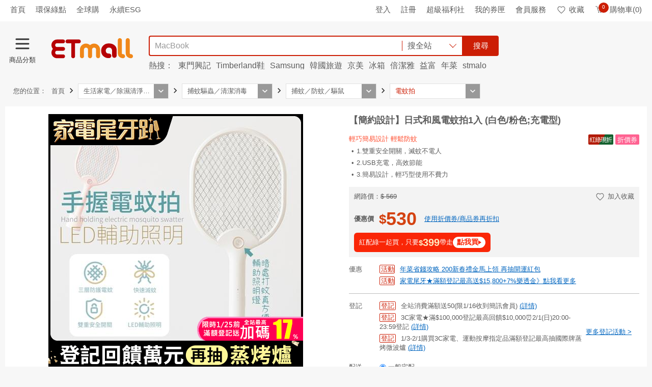

--- FILE ---
content_type: text/html; charset=utf-8
request_url: https://www.etmall.com.tw/i/2639137?Store=153513&Cate=49938
body_size: 78795
content:

<!DOCTYPE html>
<html lang="zh-TW">
<head>
<meta http-equiv="Content-Type" content="text/html; charset=utf-8" />
<meta charset="utf-8" />
<meta http-equiv="x-dns-prefetch-control" content="on">
<meta name="viewport" content="width=device-width, initial-scale=1.0" />
<meta name="format-detection" content="telephone=no">
<meta name="mobile-web-app-capable" content="yes" />
<meta name="apple-mobile-web-app-status-bar-style" content="black" />
<meta http-equiv="X-UA-Compatible" content="IE=edge, chrome=1">
<meta name="theme-color" content="#ededed">

    <meta property="al:android:url" content="etmall://open?pgid=1&gd=2639137">
    <meta property="al:android:package" content="com.hyxen.app.etmall">
    <meta property="al:android:app_name" content="EHS東森購物網">
    <meta property="al:ios:url" content="etmall://open?pgid=1&gd=2639137">
    <meta property="al:ios:app_store_id" content="974433138">
    <meta property="al:ios:app_name" content="EHS東森購物網">
    <meta property="al:web:should_fallback" content="false">
    <meta name="description" content="1雙重安全開關，滅蚊不電人|2USB充電，高效節能|3簡易設計，輕巧型使用不費力" />
    <meta property="og:type" content="website" />
    <meta property="og:locale" content="zh_TW" />
    <meta property="og:site_name" content="ETMall東森購物網" />
    <meta property="og:description" content="1雙重安全開關，滅蚊不電人|2USB充電，高效節能|3簡易設計，輕巧型使用不費力" />
    <meta property="og:url" content="https://www.etmall.com.tw/i/2639137" />
    <meta property="og:image" content="https://media.etmall.com.tw/nximg/002639/2639137/2639137_xxl.jpg?t=18463607316" />
    <meta name="content_group" content="i-商品頁">
    <meta name="content_id" content="2639137-【簡約設計】日式和風電蚊拍1入 (白色/粉色;充電型)">
    <link rel="canonical" href="https://www.etmall.com.tw/i/2639137" />
    <link rel="alternate" href="https://m.etmall.com.tw/i/2639137" media="only screen and (max-width:640px)" />
    <link rel="alternate" href="etmall://open?pgid=18&gd=2639137" media="handheld" />

<meta property="og:image:type" content="image/jpeg">
<meta property="og:image:width" content="350">
<meta property="og:image:height" content="350">
<meta name="location" content="Taiwan" />
<meta name="Author" content="EHS東森購物網" />
<meta name="Subject" content="EHS東森購物網" />
<meta name="Language" content="Tradition Chinese" />
<meta name="Abstract" content="EHS東森購物網" />
<meta name="Copyright" content="EASTERN HOME SHOPPING & LEISURE CO., LTD." />
<meta name="Designer" content="EHS東森購物網" />
<meta name="Publisher" content="EHS東森購物網" />
<meta name="Distribution" content="Global" />
<link rel="search" type="application/opensearchdescription+xml" title="東森購物網" href="/opensearch_etmall.xml">
<link rel="dns-prefetch" href="https://rec.scupio.com" />
<link rel="dns-prefetch" href="https://www.facebook.com" />
<link rel="dns-prefetch" href="https://connect.facebook.net" />
<link rel="dns-prefetch" href="https://dcs.ettoday.net" />

<link rel="dns-prefetch" href="//media.etmall.com.tw" />
<title>【簡約設計】日式和風電蚊拍1入 (白色/粉色;充電型)|電蚊拍|ETMall東森購物網</title>
<meta name="title" content="【簡約設計】日式和風電蚊拍1入 (白色/粉色;充電型)|電蚊拍|ETMall東森購物網" />
<meta property="og:title" content="【簡約設計】日式和風電蚊拍1入 (白色/粉色;充電型)|電蚊拍|ETMall東森購物網">


    <link rel="stylesheet" href="/Resource/Bundle/Css/9193.4b322b1a9004b311a5a2.css"><link rel="stylesheet" href="/Resource/Bundle/Css/8632.03a93b400bd428b432c4.css"><link rel="stylesheet" href="/Resource/Bundle/Css/1756.72c3fb6aa87498e45d3a.css"><link rel="stylesheet" href="/Resource/Bundle/Css/8557.f0a7dec96e51b5246cbb.css"><link rel="stylesheet" href="/Resource/Bundle/Css/Product.ccda437d76ca43ce219f.css">
    <style type="text/css">
        .error-message-class {
            color: red;
        }
    </style>


<!-- Google Tag Manager -->
<script>(function(w,d,s,l,i){w[l]=w[l]||[];w[l].push({'gtm.start':
new Date().getTime(),event:'gtm.js'});var f=d.getElementsByTagName(s)[0],
j=d.createElement(s),dl=l!='dataLayer'?'&l='+l:'';j.async=true;j.src=
'https://www.googletagmanager.com/gtm.js?id='+i+dl;f.parentNode.insertBefore(j,f);
})(window,document,'script','dataLayer','GTM-N8MKXWM');</script>
<!-- End Google Tag Manager -->

<script>var _cookie=function(e,o,i){if(void 0===o){var n=null;if(document.cookie&&""!=document.cookie&&document.cookie.indexOf(e)>-1)for(var t=document.cookie.split(";"),r=0;r<t.length;r++){var c=t[r].trim();if(c.substring(0,e.length+1)==e+"="){n=decodeURIComponent(c.substring(e.length+1));break}}return n}i=i||{},null===o&&(o="",i.expires=-1);var p,s="";i.expires&&("number"==typeof i.expires||i.expires.toUTCString)&&("number"==typeof i.expires?(p=new Date).setTime(p.getTime()+24*i.expires*60*60*1e3):p=i.expires,s="; expires="+p.toUTCString());var m=i.path?";path="+i.path:"",u=i.domain?"; domain="+i.domain:"",a=i.secure?"; secure":"";document.cookie=[e,"=",encodeURIComponent(o),s,m,u,a].join("")};</script><script>const tracingUid={getCustomerCode:t=>{const i=window.localStorage.getItem("tracingUid");return i&&JSON.parse(i)[t]||""}};window.tracingUid=tracingUid;</script><script>const queryStringToObj=function(r){if(!r)return{};return r.split("&").map((r=>r.split("="))).reduce(((r,[n,t])=>(r[n]=t,r)),{})};window.queryStringToObj=queryStringToObj;</script><script>const objToQueryString=function(r){if(!r)return"";return Object.entries(r).reduce(((r,[e,n])=>`${r}${r?"&":""}${e}=${n}`),"")};window.objToQueryString=objToQueryString;</script><script>var ENUM_COMMON={GA_DIMENSION:{DEPT_CATEGORY_NAME:"dimension1",L_CATEGORY_NAME:"dimension2",M_CATEGORY_NAME:"dimension3",S_CATEGORY_NAME:"dimension4",DEPT_CATEGORY_ID:"dimension5",L_CATEGORY_ID:"dimension6",M_CATEGORY_ID:"dimension7",S_CATEGORY_ID:"dimension8",PRODUCT_NAME:"dimension9",PRODUCT_ID:"dimension10",VIDEO_NAME:"dimension11",HAS_SEARCH_RESULT:"dimension12",IS_STRAWBERRY_CART:"dimension13",SHOP_PROMOTE:"dimension14",EEC_PRODUCT_NAME:"dimension17",EEC_PRODUCT_ID:"dimension18",EEC_CURRENT_PAGE:"dimension20",EEC_ORDER_PRICE:"dimension21",VESPA_AB_TEST:"dimension23",EEC_PAYMENT_METHOD:"dimension24"},SHARE_APP:{LINE:"line",FACEBOOK:"facebook"}};</script>
<script>
function ehsTracking(data) {
    try {
        var errorMessage = data.errorMessage;
        var oid = data.oid;
        var tid = data.tid;
        var type = data.type;
        var description = data.description;
        var option = data.option;
        var imgUrl = '/Resource/Images/t.jpg?';
        imgUrl += type ? 'type=' + type : '';
        imgUrl += oid ? '&oid=' + oid : '';
        imgUrl += tid ? '&tid=' + tid : '';
        imgUrl += option ? '&option=' + option : '';
        imgUrl += description ? '&description=' + description : ''
        imgUrl += errorMessage ? '&errorMessage=' + errorMessage : ''
        var img = document.createElement("img");
        img.width = 1;
        img.height = 1;
        img.src = imgUrl        
        document.addEventListener("DOMContentLoaded", function() {
            var target = data.target || document.body;
            target.appendChild(img);            
        })
    } catch (e) {
        console.log("_ehsTracking:", e)
    }
}
</script>

<script type="text/javascript" id="ga-ref.js">
(function (i, s, o, g, r, a, m) {
    i['GoogleAnalyticsObject'] = r; i[r] = i[r] || function () {
        (i[r].q = i[r].q || []).push(arguments)
    }, i[r].l = 1 * new Date(); a = s.createElement(o),
    m = s.getElementsByTagName(o)[0]; a.async = 1; a.src = g; m.parentNode.insertBefore(a, m)
})(window, document, 'script', '//www.google-analytics.com/analytics.js', 'ga');
ga('create', 'UA-36865869-1', 'auto', {
    'userId': window?.tracingUid?.getCustomerCode('Ga')
});
ga("require", "ec");
if (window._cookie('ETMall.FBSigninReturn')) {
    window._cookie('ETMall.CurrentReferrer') && ga('set', 'referrer', window._cookie('ETMall.CurrentReferrer'));
    window._cookie('ETMall.FBSigninReturn', '', { path: '/', expires: -200 });
} else if (document.referrer && document.referrer.indexOf('//www.etmall.com.tw') == -1) {
    window._cookie('ETMall.CurrentReferrer', document.referrer, { path: "/" });
}
</script>
<!-- Global site tag (gtag.js) - Google Analytics -->
<script async src="https://www.googletagmanager.com/gtag/js?id=UA-36865869-1"></script>
<script>
    window.dataLayer = window.dataLayer || [];
    function gtag() {
        dataLayer.push(arguments);
    }
    gtag('js', new Date());
    gtag('config', 'UA-36865869-1', { 'send_page_view': false, 'optimize_id': 'GTM-WCNX4VB' });
</script>
<!-- Anti-flicker snippet (recommended)  -->
<style>.async-hide { opacity: 0 !important} </style>
<script>(function(a,s,y,n,c,h,i,d,e){s.className+=' '+y;h.start=1*new Date;
h.end=i=function(){s.className=s.className.replace(RegExp(' ?'+y),'')};
(a[n]=a[n]||[]).hide=h;setTimeout(function(){i();h.end=null},c);h.timeout=c;
})(window,document.documentElement,'optimize-loading','dataLayer',5000,
{'GTM-WCNX4VB':true});</script>

<script type="text/javascript" id="TrackingFB">
!function (f, b, e, v, n, t, s) {
    if (f.fbq) return; n = f.fbq = function () {
        n.callMethod ?
        n.callMethod.apply(n, arguments) : n.queue.push(arguments)
    }; if (!f._fbq) f._fbq = n;
    n.push = n; n.loaded = !0; n.version = '2.0'; n.queue = []; t = b.createElement(e); t.async = !0;
    t.src = v; s = b.getElementsByTagName(e)[0]; s.parentNode.insertBefore(t, s)
}(window, document, 'script', 'https://connect.facebook.net/en_US/fbevents.js');
    
        fbq('init', '763918367495224');
    
fbq('track', 'PageView');</script>
<noscript>
<img height="1" width="1" style="display:none" src=" https://www.facebook.com/tr?id=763918367495224&amp;ev=PageView&amp;noscript=1" alt="fbId" />
</noscript>

</head>
<body class="n-theme--gr2-lighter">
    <main class="n-wrapper">
        <header class="n-header n-inside--head " id="Header">
            <div class="n-top__ad n-skeleton__bg" style="width:100%;height:65px"></div>
            <div class="n-header__top">
                <div class="n-layout--lg">
                    <div class="shortcut-left-data p-left-sm">
                        <ul class="n-left">
                            <li><a href="/" class="sendGA" data-category="All_TopLeft"
                                    data-action="All_TopLeft_首頁" data-label="All_TopLeft_首頁">首頁</a></li>
                        </ul>
                    </div>
                    <div class="logon-status">
                        <ul class="n-right">
                            <li><a href="/Login?url=%2F" class="sendGA" data-category="All_TopRight"
                                    data-action="All_TopRight_登入" data-label="All_TopRight_登入">登入</a></li>
                            <li><a href="/Register?url=%2F" title="註冊" target="_self" class="sendGA"
                                    data-category="All_TopRight" data-action="All_TopRight_註冊"
                                    data-label="All_TopRight_註冊">註冊</a></li>
                            <li><a rel="nofollow" href="/Welfare" class="sendGA" data-category="All_TopRight"
                                    data-action="All_TopRight_超級福利社" data-label="All_TopRight_超級福利社">超級福利社</a></li>
                            <li class="n-has--drop"><a href="/member/ecoupon" class="sendGA" data-category="All_TopRight"
                                    data-action="All_TopRight_我的券匣" data-label="All_TopRight_我的券匣" title="我的券匣">我的券匣</a>
                            </li>
                            <li class="n-has--drop"><a href="/OrderHistory" class="sendGA" data-category="All_TopRight"
                                    data-action="All_TopRight_會員服務" data-label="All_TopRight_會員服務" title="會員服務">會員服務</a>
                            </li>
                            <li><a href="/member/wishlist" title="收藏" rel="nofollow" data-category="All_TopRight"
                                    data-action="All_TopRight_收藏" data-label="All_TopRight_收藏" class="sendGA"><em
                                        class="n-icon--collect"></em>收藏</a></li>
                            <li class="n-header__cart"><a href="/Order/Basket" title="購物車" rel="nofollow"
                                    data-category="All_TopRight" data-action="All_TopRight_購物車"
                                    data-label="All_TopRight_購物車" class="sendGA"><em class="n-icon--cart"></em><span
                                        class="count--round n-is--hide fun-shoppingBagIcon-count">0</span>購物車(0)</a>
                            </li>
                        </ul>
                    </div>
                </div>
            </div>
            <div class="n-header__body" style="height:110px;">
                <div class="n-layout--lg d-flex fun-header-festivalBg">
                    <a href="/" class="etmall-logo sendGA fun-Header-Logo d-flex align-items-center" data-category="Web_All_Logo"
                        data-action="Web_All_Logo" data-label="Web_All_Logo" title="ETMall東森購物網">
                        <em class="icon-home-logo" style="margin-top: 15px; margin-left: 18px;"></em>
                    </a>
                    <div style="margin-top: 15px;" class="n-search">
                        <div class="n-search__wrap">
                            <input id="txtSearchKeyword" class="t-searchKeyword n-form--control ui-autocomplete-input" autocomplete="off" type="search" placeholder="請輸入您要搜尋的商品" title="請輸入您要搜尋的商品" maxlength="128" value="">
                            <div class="n-search__drop-list d-flex justify-content-between align-items-center n-cursor-pointer">            
                                <p class="n-search__scope p-left-sm">搜全站</p>
                                <i class="n-border-arrow--down icon-style"></i>
                            </div>
                            <button class="t-searchBtn n-btn n-btn--search" type="submit" data-category="All_Search" data-action="All_Search_搜尋" data-label="All_Search_搜尋">搜尋</button>
                        </div>
                    </div>
                </div>
            </div>
        </header>      

        




<div class='product-detail-page'>
    <div id="ProductDetailAge18Rating" class="age-rating-dialog"></div>
    <div id="ProductDetailBlock">
        <div class="n-layout--lg n-m-top--sm n-m-bottom--xl" style="position: relative;">
            <div class="loading-overlay" style="position: absolute; background-color: transparent;"></div>
            <article class="product-detail-page n-m-bottom--lg n-prod">
                <div class="n-breadcrumb__wrap n-m-bottom--sm" style="height: 30px"></div>
                <section class="n-l-colmb20 n-l-bgw-md n-prod__wrap">
                    <div class="n-left n-prod__left" style="width: 640px; height: 587px;"></div>
                    
  <section class="n-left n-l-1015 n-prod__detail">
    <section id="ProductDetailSSR" class="n-m-bottom--sm" data-ssr-fragment="desc">
      <div class="n-title__wrap">
            <h2 class="n-title--18">商品詳細介紹</h2>

      </div>
      <div class="n-l-bgw-md n-prod__box">
        
            <div class="n-prod__part">
              <div class="n-prod__part-box contentImg">
                <div><p><img src="https://media.etmall.com.tw/BBCont/002639/2639137/f3f345c0-5096-4f54-a0ab-ad8134e6048b.jpg"><br><img src="https://media.etmall.com.tw/BBCont/002639/2639137/a19e5fd6-c478-4b81-9c1f-128d949dbe02.jpg"><br><img src="https://media.etmall.com.tw/BBCont/002639/2639137/80562208-c472-4ece-8bb4-99c2aa32cd78.jpg"><br><img src="https://media.etmall.com.tw/BBCont/002639/2639137/b46f22a4-7d98-4343-b9cc-6f77a3995c32.jpg"><br><img src="https://media.etmall.com.tw/BBCont/002639/2639137/911b8a93-ea1f-4f6b-a3a2-4581f44d5f4f.jpg"><br><img src="https://media.etmall.com.tw/BBCont/002639/2639137/b06280ff-f314-4a41-9f5b-604ed0e2547c.jpg"><br><img src="https://media.etmall.com.tw/BBCont/002639/2639137/bda216c5-f3c5-4d66-ac58-655d73080f8b.jpg"><br><img src="https://media.etmall.com.tw/BBCont/002639/2639137/3eb90ec7-cadc-4fa0-8cc0-620733ac132d.jpg"><br><img src="https://media.etmall.com.tw/BBCont/002639/2639137/38cde9b3-46ef-4204-b639-56e1260fb636.jpg"><br><img src="https://media.etmall.com.tw/BBCont/002639/2639137/c631cfcc-f1a8-4f4b-b4f5-c86856a28d8e.jpg"><br><img src="https://media.etmall.com.tw/BBCont/002639/2639137/79517f89-d494-45e8-8315-8df74c9caf25.jpg"><br><img src="https://media.etmall.com.tw/BBCont/002639/2639137/a72181fe-78d8-4d2d-ac2a-ec17f1066fe8.jpg"><br><img src="https://media.etmall.com.tw/BBCont/002639/2639137/017114ce-fe10-4fc5-b09e-0fa082643f82.jpg"><br><img src="https://media.etmall.com.tw/BBCont/002639/2639137/3a442d72-6ef1-45fb-9741-dd63714f4a0a.jpg"><br><img src="https://media.etmall.com.tw/BBCont/002639/2639137/ac5685d5-d848-4288-8460-2a9a3f40c3da.jpg"><br><img src="https://media.etmall.com.tw/BBCont/002639/2639137/0e9a4a2e-756e-452f-a082-18cbbabde105.jpg"><br><img src="https://media.etmall.com.tw/BBCont/002639/2639137/6370c8bf-1522-43e4-aeb4-7babae7c6f45.jpg"><br><img src="https://media.etmall.com.tw/BBCont/002639/2639137/15f17f9b-cedd-4ee3-9cd5-89b93603e1c9.jpg"><br><img src="https://media.etmall.com.tw/BBCont/002639/2639137/ba21281d-afa8-498d-be46-7593abbc87f0.jpg"><br><img src="https://media.etmall.com.tw/BBCont/002639/2639137/ac65e504-58a6-44a0-ac85-463dacca3556.jpg"><br><img src="https://media.etmall.com.tw/BBCont/002639/2639137/a63d4b28-79ac-4cf3-ba6c-af8dd439c816.jpg"><br><img src="https://media.etmall.com.tw/BBCont/002639/2639137/21c19af7-532d-45ec-a034-00025646d545.jpg"><br> </p></div>
              </div>
            </div>
                    <div class="n-prod__part">
                <div class="n-prod__part-title">
                  <h3 class="n-title--15">使用方法說明</h3>
                </div>
              <div class="n-prod__part-box" id="ProductSpec">
                USB充電，無須電池<br/>前後雙層絕緣防護<br/>LED照明，黑暗中消滅蚊子<br/>使用輕巧不費力<br/>直立底座收納，簡易不佔空間
              </div>
            </div>
            <div class="n-prod__part">
                <div class="n-prod__part-title">
                  <h3 class="n-title--15">注意事項</h3>
                </div>
              <div class="n-prod__part-box" id="ProductSpec">
                1.雙重安全開關，滅蚊不電人<br/>2.三層網安全設計，預防誤觸<br/>3.簡易設計，使用輕巧不費力<br/>4.USB充電，充電2小時，使用不受限<br/>5.底座設計收納，簡易不佔空間
              </div>
            </div>
      </div>
    </section>
  </section>

                </section>
            </article>
        </div>
    </div>
</div>


        
<footer class="n-footer">
    <div class="n-layout--full n-footer__head">
        <a id="footGoTop" class="sendGA" href="#" title="TOP" data-category="All_Footer" data-action="All_Footer_GoToTop" data-label="All_Footer_GoToTop">TOP</a>
    </div>
    <div class="n-layout--full n-footer__body">
        <div id="footerJson"></div>
        <div class="footer-license n-layout--lg d-flex justify-content-between p-top-md p-bottom-lg">
    <p>
        本網站所有內容及圖片均不得以任何型式，予以重製或傳送<br>
        <a href="/HelpCenter/StandardSecurity" title="安全機制" target="_blank" class="text-underline">安全機制</a> 與 <a href="/HelpCenter/PrivacyStatement" title="隱私聲明" target="_blank" class="text-underline">隱私聲明</a> ( 即日起停用支援TLS 1.1 加密協定 )<br>
        東森得易購股份有限公司(統一編號：22456427)版權所有 台灣 新北市中和區景平路258號1樓<br>
        代表人：王令麟<br>
        24H 服務專線：<a href="tel:02-8023-9515" class="sendGA" data-category="All_Footer" data-action="All_Footer_Call0800" data-label="All_Footer_Call0800" title="24H 服務專線：02-8023-9515" target="_blank">02-8023-9515</a><br>
        電子信箱：<a href="mailto:ehs_service@ehsn.com.tw" title="電子信箱：ehs_service@ehsn.com.tw">ehs_service@ehsn.com.tw </a><br>
        2019 EASTERN HOME SHOPPING &amp; LEISURE CO., LTD. All Rights Reserved.
    </p>
    <div class="n-text--center">
        <div class="d-inline-block align-top m-right-xxl">
                <div id="twcaseal" class="SMALL"><img width="134" height="75" src="/Resource/Images/TWCA_SMALL_SIZE.gif?v1" alt="TWCA" /></div>
                <script type="text/javascript" charset="utf-8">var twca_cn = "*.etmall.com.tw";</script>
                <script type="text/javascript" src="//ssllogo.twca.com.tw/twcaseal_v3.js" charset="utf-8"></script>
        </div>
        <div class="d-inline-block">
            <img width="120"
                height="56"
                src="/Resource/Images/BSI_Assurance_Mark_ISO_27001_Black.png?v3"
                alt="資訊安全管理系統認證"
                style="margin-bottom: 5px; width: 120px;" />
            <p>資訊安全管理<br>系統認證</p>
        </div>
    </div>
</div>
    </div>
</footer>
<a class="n-gotop" id="goTop" href="#" title="Go Top" style="opacity: 0;"><span></span><span></span><span></span></a>
<div id="Dialog"></div>
<div id="Modal"></div>

<div id="ProductDetailBlock">
    <div id="ProductDetailMainBlock"></div>
    <div id="ProductDetailIntroBlock"></div>
</div>
<div id="Popup"></div>
<div id="AutoComplete"></div>
<div id="PushNotification"></div>
		<div id="ProductDetailBlock">
			<div id="ProductDetailMainBlock"></div>
			<div id="ProductDetailIntroBlock"></div>
            <div id="SimilarProductBlock"></div>
		</div>
		<div id="Popup"></div>
    </main>
<div id="fb-root"></div>
    <script>
        document.addEventListener('DOMContentLoaded', function () {
            (function (d, s, id) {
                var js, fjs = d.getElementsByTagName(s)[0];
                if (d.getElementById(id)) return;
                js = d.createElement(s); js.id = id;
                js.async = true;
                js.src = "//connect.facebook.net/zh_TW/sdk.js#xfbml=1&version=v2.7&appId=289388427741701";
                fjs.parentNode.insertBefore(js, fjs);
            }(document, 'script', 'facebook-jssdk'));
        });
    </script>



    <script src="/Resource/Bundle/runtime.js?v=d94928b67ac8eeb9ec37"></script><script src="/Resource/Bundle/react-vendor.js?v=3a10241d6fc896ee9351"></script><script src="/Resource/Bundle/lodash-vendor.js?v=2f33faffbd53e413f155"></script><script src="/Resource/Bundle/jquery-vendor.js?v=a5feba4c5837f275d101"></script><script src="/Resource/Bundle/axios-vendor.js?v=be63e7d82a07c4083ee1"></script><script src="/Resource/Bundle/3506.js?v=5b3980e36704f65ac36b"></script><script src="/Resource/Bundle/8021.js?v=0ef0006eed442bde9eef"></script><script src="/Resource/Bundle/6931.js?v=c722f932a42bf9e80ec2"></script><script src="/Resource/Bundle/7134.js?v=6f7de3ea3d77df54c53f"></script><script src="/Resource/Bundle/2960.js?v=9e3c45e1c7e7dba73339"></script><script src="/Resource/Bundle/5748.js?v=cbc411b464839eb3ab7c"></script><script src="/Resource/Bundle/5167.js?v=e5ada476d80b3bf9e39f"></script><script src="/Resource/Bundle/HomeDaily.js?v=f1bd79ee7145cb7ad8f7"></script><script src="/Resource/Bundle/7932.js?v=b3a54ea8bf4d4a2629a5"></script><script src="/Resource/Bundle/6112.js?v=3b09e67711a8cc6ac059"></script><script src="/Resource/Bundle/Product.js?v=2e96f04b26b9ad6502c8"></script>
    <script>
        
            var SYS_EnvironmentGroup = 'G2';
        
    var DeclareTextTypeGroup = {};
    DeclareTextTypeGroup.Medical = false;
    DeclareTextTypeGroup.LargeElectronics = false;
    DeclareTextTypeGroup.Foodstuff = false;
    DeclareTextTypeGroup.Travel = false;
    DeclareTextTypeGroup.LargeCommodity = false;
    DeclareTextTypeGroup.Drone = false;
    (function () {
        if (!_.isEmpty('') && Components.DialogActions) {
            Components.DialogActions.showDialogNoClose('');
        }
        var model ={"ReturnPolicyTextFlag":0,"bundleCD":10,"CombineCode":"153513-153946-49885-49938","feedLink":"https://etu.tw/r/i/2639137","relatedProducts":null,"mGoodId":"902639137","PHRef":null,"subtitle":"輕巧簡易設計 輕鬆防蚊","FBAppId":"664240893592738","isBetweenOnlineDate":true,"haveStocks":true,"cateId":49938,"onlineMsg":null,"videos":[],"marketPrice":1499,"finalPrice":569,"finalPriceCN":116,"priceFlag":null,"advPermitNo":null,"maximumQuantity":0,"wEtmallUrl":null,"etuProductCategory":null,"etuProductStockStatus":null,"isWebOneDayDelivery":false,"isStoreDelivery":false,"isFugoCoupon":null,"isAgeRating":false,"isHiwey":false,"IsShareRestricted":false,"maximumEhsCoin":0,"useEhsCoin":0,"canBuyTime":1590132858,"NoFollow":false,"styleInfo":{"defaultStyle":{"styleId":"1515","subStyleId":"0","inStock":1,"styleName":"珊瑚粉","subStyleName":"共同","quantity":null},"styleList":[{"subStyle":[{"id":"0","name":"共同","inStock":0,"isDefault":false,"sku":"2639137-1096-0"}],"image":null,"id":"1096","name":"珍珠白","inStock":0,"isDefault":false,"sku":null},{"subStyle":[{"id":"0","name":"共同","inStock":1,"isDefault":true,"sku":"2639137-1515-0"}],"image":null,"id":"1515","name":"珊瑚粉","inStock":1,"isDefault":true,"sku":null}],"maximumOfSinglePurchase":20},"collapsibleSection":[{"subSection":null,"hasValue":true,"type":0,"title":"商品詳細介紹","content":"\u003cp\u003e\u003cimg src=\"https://media.etmall.com.tw/BBCont/002639/2639137/f3f345c0-5096-4f54-a0ab-ad8134e6048b.jpg\"\u003e\u003cbr\u003e\u003cimg src=\"https://media.etmall.com.tw/BBCont/002639/2639137/a19e5fd6-c478-4b81-9c1f-128d949dbe02.jpg\"\u003e\u003cbr\u003e\u003cimg src=\"https://media.etmall.com.tw/BBCont/002639/2639137/80562208-c472-4ece-8bb4-99c2aa32cd78.jpg\"\u003e\u003cbr\u003e\u003cimg src=\"https://media.etmall.com.tw/BBCont/002639/2639137/b46f22a4-7d98-4343-b9cc-6f77a3995c32.jpg\"\u003e\u003cbr\u003e\u003cimg src=\"https://media.etmall.com.tw/BBCont/002639/2639137/911b8a93-ea1f-4f6b-a3a2-4581f44d5f4f.jpg\"\u003e\u003cbr\u003e\u003cimg src=\"https://media.etmall.com.tw/BBCont/002639/2639137/b06280ff-f314-4a41-9f5b-604ed0e2547c.jpg\"\u003e\u003cbr\u003e\u003cimg src=\"https://media.etmall.com.tw/BBCont/002639/2639137/bda216c5-f3c5-4d66-ac58-655d73080f8b.jpg\"\u003e\u003cbr\u003e\u003cimg src=\"https://media.etmall.com.tw/BBCont/002639/2639137/3eb90ec7-cadc-4fa0-8cc0-620733ac132d.jpg\"\u003e\u003cbr\u003e\u003cimg src=\"https://media.etmall.com.tw/BBCont/002639/2639137/38cde9b3-46ef-4204-b639-56e1260fb636.jpg\"\u003e\u003cbr\u003e\u003cimg src=\"https://media.etmall.com.tw/BBCont/002639/2639137/c631cfcc-f1a8-4f4b-b4f5-c86856a28d8e.jpg\"\u003e\u003cbr\u003e\u003cimg src=\"https://media.etmall.com.tw/BBCont/002639/2639137/79517f89-d494-45e8-8315-8df74c9caf25.jpg\"\u003e\u003cbr\u003e\u003cimg src=\"https://media.etmall.com.tw/BBCont/002639/2639137/a72181fe-78d8-4d2d-ac2a-ec17f1066fe8.jpg\"\u003e\u003cbr\u003e\u003cimg src=\"https://media.etmall.com.tw/BBCont/002639/2639137/017114ce-fe10-4fc5-b09e-0fa082643f82.jpg\"\u003e\u003cbr\u003e\u003cimg src=\"https://media.etmall.com.tw/BBCont/002639/2639137/3a442d72-6ef1-45fb-9741-dd63714f4a0a.jpg\"\u003e\u003cbr\u003e\u003cimg src=\"https://media.etmall.com.tw/BBCont/002639/2639137/ac5685d5-d848-4288-8460-2a9a3f40c3da.jpg\"\u003e\u003cbr\u003e\u003cimg src=\"https://media.etmall.com.tw/BBCont/002639/2639137/0e9a4a2e-756e-452f-a082-18cbbabde105.jpg\"\u003e\u003cbr\u003e\u003cimg src=\"https://media.etmall.com.tw/BBCont/002639/2639137/6370c8bf-1522-43e4-aeb4-7babae7c6f45.jpg\"\u003e\u003cbr\u003e\u003cimg src=\"https://media.etmall.com.tw/BBCont/002639/2639137/15f17f9b-cedd-4ee3-9cd5-89b93603e1c9.jpg\"\u003e\u003cbr\u003e\u003cimg src=\"https://media.etmall.com.tw/BBCont/002639/2639137/ba21281d-afa8-498d-be46-7593abbc87f0.jpg\"\u003e\u003cbr\u003e\u003cimg src=\"https://media.etmall.com.tw/BBCont/002639/2639137/ac65e504-58a6-44a0-ac85-463dacca3556.jpg\"\u003e\u003cbr\u003e\u003cimg src=\"https://media.etmall.com.tw/BBCont/002639/2639137/a63d4b28-79ac-4cf3-ba6c-af8dd439c816.jpg\"\u003e\u003cbr\u003e\u003cimg src=\"https://media.etmall.com.tw/BBCont/002639/2639137/21c19af7-532d-45ec-a034-00025646d545.jpg\"\u003e\u003cbr\u003e \u003c/p\u003e"},{"subSection":{},"hasValue":true,"type":4,"title":"體驗說明","content":""},{"subSection":{},"hasValue":true,"type":2,"title":"使用方法說明","content":"USB充電，無須電池\u003cbr/\u003e前後雙層絕緣防護\u003cbr/\u003eLED照明，黑暗中消滅蚊子\u003cbr/\u003e使用輕巧不費力\u003cbr/\u003e直立底座收納，簡易不佔空間"},{"subSection":{"Drone":"","ReturnInstruction":"","GiantApplicationRecycle":"","SalerInstruction":""},"hasValue":true,"type":3,"title":"注意事項","content":"1.雙重安全開關，滅蚊不電人\u003cbr/\u003e2.三層網安全設計，預防誤觸\u003cbr/\u003e3.簡易設計，使用輕巧不費力\u003cbr/\u003e4.USB充電，充電2小時，使用不受限\u003cbr/\u003e5.底座設計收納，簡易不佔空間"}],"images":[{"id":0,"imageUrl":"//media.etmall.com.tw/nximg/002639/2639137/2639137-1_xxl.jpg?t=18463607316","text":null,"sort":0},{"id":0,"imageUrl":"//media.etmall.com.tw/nximg/002639/2639137/2639137-2_xxl.jpg?t=17794233875","text":null,"sort":1},{"id":0,"imageUrl":"//media.etmall.com.tw/nximg/002639/2639137/2639137-3_xxl.jpg?t=17794233876","text":null,"sort":2},{"id":0,"imageUrl":"//media.etmall.com.tw/nximg/002639/2639137/2639137-4_xxl.jpg?t=17794233877","text":null,"sort":3},{"id":0,"imageUrl":"//media.etmall.com.tw/nximg/002639/2639137/2639137-5_xxl.jpg?t=17794233878","text":null,"sort":4},{"id":0,"imageUrl":"//media.etmall.com.tw/nximg/002639/2639137/2639137-6_xxl.jpg?t=17794233879","text":null,"sort":5},{"id":0,"imageUrl":"//media.etmall.com.tw/nximg/002639/2639137/2639137-7_xxl.jpg?t=17794233880","text":null,"sort":6},{"id":0,"imageUrl":"//media.etmall.com.tw/nximg/002639/2639137/2639137-8_xxl.jpg?t=17794233881","text":null,"sort":7}],"productTags":["折價券"],"acceptPaymentType":{"hasValue":true,"type":5,"title":"付款方式","content":["信用卡","ATM","iPASS MONEY","全盈+PAY","icash Pay","LINE Pay","Google Pay","街口支付","全支付","台灣Pay","Pi 拍錢包","悠遊付","AFTEE先享後付","Pay4U","zingala(零卡分期)","遠信免卡分期","提貨券"]},"installment":null,"shipment":{"hasValue":true,"type":6,"title":"配送方式","content":{"0":"一般宅配"}},"spec":{"hasValue":true,"type":8,"title":"商品規格","content":{"規格":"珍珠白/珊瑚粉","樣式":"共同"}},"specJson":null,"gift":{"subSection":null,"hasValue":false,"type":9,"title":"贈品","content":""},"accessory":{"subSection":null,"hasValue":false,"type":10,"title":"配件","content":""},"preorder":{"isPreorder":false,"note":""},"CategoryBar":{"breadCrumb":{"combinedCode":"153513-153946-49885-49938","BreadCrumbList":[{"CateID":153513,"CateName":"生活家電／除濕清淨／吸塵","CateUrl":"/s/153513","categories":[{"CateID":31771,"CateName":"電視購物","IsLastLevel":false,"DefaultUrl":"/s/31771","IsCurrentCate":false},{"CateID":12,"CateName":"保健／窈窕美顏／醫療","IsLastLevel":false,"DefaultUrl":"/s/12","IsCurrentCate":false},{"CateID":6,"CateName":"美食／飲料／生鮮","IsLastLevel":false,"DefaultUrl":"/s/6","IsCurrentCate":false},{"CateID":3,"CateName":"保養彩妝／美髮／香氛","IsLastLevel":false,"DefaultUrl":"/s/3","IsCurrentCate":false},{"CateID":8,"CateName":"旅遊／住宿券","IsLastLevel":false,"DefaultUrl":"/s/8","IsCurrentCate":false},{"CateID":16462,"CateName":"日用清潔","IsLastLevel":false,"DefaultUrl":"/s/16462","IsCurrentCate":false},{"CateID":5,"CateName":"傢俱／床墊／寢具／家飾","IsLastLevel":false,"DefaultUrl":"/s/5","IsCurrentCate":false},{"CateID":7,"CateName":"健身／汽百／機車／戶外","IsLastLevel":false,"DefaultUrl":"/s/7","IsCurrentCate":false},{"CateID":4416,"CateName":"大家電／視聽娛樂","IsLastLevel":false,"DefaultUrl":"/s/4416","IsCurrentCate":false},{"CateID":153514,"CateName":"廚房家電／料理電器","IsLastLevel":false,"DefaultUrl":"/s/153514","IsCurrentCate":false},{"CateID":172554,"CateName":"餐廚／鍋具／杯瓶／修繕","IsLastLevel":false,"DefaultUrl":"/s/172554","IsCurrentCate":false},{"CateID":126223,"CateName":"寵物飼料／罐頭／貓砂／用品","IsLastLevel":false,"DefaultUrl":"/s/126223","IsCurrentCate":false},{"CateID":10095,"CateName":"婦幼／玩具／書籍","IsLastLevel":false,"DefaultUrl":"/s/10095","IsCurrentCate":false},{"CateID":2,"CateName":"女裝／男裝／機能服","IsLastLevel":false,"DefaultUrl":"/s/2","IsCurrentCate":false},{"CateID":6049,"CateName":"內衣／塑衣／睡衣／泳裝","IsLastLevel":false,"DefaultUrl":"/s/6049","IsCurrentCate":false},{"CateID":126225,"CateName":"包包／配件／飾品","IsLastLevel":false,"DefaultUrl":"/s/126225","IsCurrentCate":false},{"CateID":31772,"CateName":"運動鞋／男女鞋／鞋材","IsLastLevel":false,"DefaultUrl":"/s/31772","IsCurrentCate":false},{"CateID":55399,"CateName":"國際精品／手錶","IsLastLevel":false,"DefaultUrl":"/s/55399","IsCurrentCate":false},{"CateID":1,"CateName":"鑽石／黃金／翡翠／水晶","IsLastLevel":false,"DefaultUrl":"/s/1","IsCurrentCate":false},{"CateID":107378,"CateName":"Apple／手機／平板／穿戴","IsLastLevel":false,"DefaultUrl":"/s/107378","IsCurrentCate":false},{"CateID":126219,"CateName":"筆電／桌機／螢幕","IsLastLevel":false,"DefaultUrl":"/s/126219","IsCurrentCate":false},{"CateID":126209,"CateName":"相機／點數／電玩／耳機","IsLastLevel":false,"DefaultUrl":"/s/126209","IsCurrentCate":false},{"CateID":4,"CateName":"零組件／週邊／辦公用品","IsLastLevel":false,"DefaultUrl":"/s/4","IsCurrentCate":false},{"CateID":154985,"CateName":"愛買線上購物","IsLastLevel":false,"DefaultUrl":"/s/154985","IsCurrentCate":false}]},{"CateID":153946,"CateName":"捕蚊驅蟲／清潔消毒","CateUrl":"/c1/153946","categories":[{"CateID":153943,"CateName":"除濕機","IsLastLevel":false,"DefaultUrl":"/c1/153943","IsCurrentCate":false},{"CateID":122619,"CateName":"清淨機","IsLastLevel":false,"DefaultUrl":"/c1/122619","IsCurrentCate":false},{"CateID":125160,"CateName":"風扇／水冷扇","IsLastLevel":false,"DefaultUrl":"/c1/125160","IsCurrentCate":false},{"CateID":50256,"CateName":"季節家電","IsLastLevel":false,"DefaultUrl":"/c1/50256","IsCurrentCate":false},{"CateID":110517,"CateName":"清潔家電","IsLastLevel":false,"DefaultUrl":"/c1/110517","IsCurrentCate":false},{"CateID":153942,"CateName":"掃地機／拖地機","IsLastLevel":false,"DefaultUrl":"/c1/153942","IsCurrentCate":false},{"CateID":50400,"CateName":"吹風機／美髮造型","IsLastLevel":false,"DefaultUrl":"/c1/50400","IsCurrentCate":false},{"CateID":153944,"CateName":"電動牙刷／刮鬍刀","IsLastLevel":false,"DefaultUrl":"/c1/153944","IsCurrentCate":false},{"CateID":153945,"CateName":"燈具照明","IsLastLevel":false,"DefaultUrl":"/c1/153945","IsCurrentCate":false},{"CateID":154145,"CateName":"電暖器","IsLastLevel":false,"DefaultUrl":"/c1/154145","IsCurrentCate":false},{"CateID":49880,"CateName":"生活家電","IsLastLevel":false,"DefaultUrl":"/c1/49880","IsCurrentCate":false}]},{"CateID":49885,"CateName":"捕蚊／防蚊／驅鼠","CateUrl":"/c2/49885","categories":[{"CateID":103394,"CateName":"捕蚊／防蚊／驅鼠品牌","IsLastLevel":false,"DefaultUrl":"/c2/103394","IsCurrentCate":false},{"CateID":140554,"CateName":"消毒機／感應洗手機","IsLastLevel":false,"DefaultUrl":"/c2/140554","IsCurrentCate":false}]},{"CateID":49938,"CateName":"電蚊拍","CateUrl":"/c3/49938","categories":[{"CateID":102182,"CateName":"光觸媒捕蚊燈","IsLastLevel":true,"DefaultUrl":"/c3/102182","IsCurrentCate":false},{"CateID":101713,"CateName":"吸入式捕蚊燈","IsLastLevel":true,"DefaultUrl":"/c3/101713","IsCurrentCate":false},{"CateID":101712,"CateName":"電擊式捕蚊燈","IsLastLevel":true,"DefaultUrl":"/c3/101712","IsCurrentCate":false},{"CateID":49937,"CateName":"驅蚊器／液體電蚊香","IsLastLevel":true,"DefaultUrl":"/c3/49937","IsCurrentCate":false},{"CateID":49939,"CateName":"驅鼠／驅蟲器","IsLastLevel":true,"DefaultUrl":"/c3/49939","IsCurrentCate":false}]}]},"menu":{"name":"捕蚊／防蚊／驅鼠","colorCode":"#FF836F","subMenu":[{"name":"捕蚊／防蚊／驅鼠","defaultUrl":"/c2/49885","categories":[{"CateID":102182,"CateName":"光觸媒捕蚊燈","IsLastLevel":true,"DefaultUrl":"/c3/102182","IsCurrentCate":false},{"CateID":101713,"CateName":"吸入式捕蚊燈","IsLastLevel":true,"DefaultUrl":"/c3/101713","IsCurrentCate":false},{"CateID":101712,"CateName":"電擊式捕蚊燈","IsLastLevel":true,"DefaultUrl":"/c3/101712","IsCurrentCate":false},{"CateID":49938,"CateName":"電蚊拍","IsLastLevel":true,"DefaultUrl":"/c3/49938","IsCurrentCate":true},{"CateID":49937,"CateName":"驅蚊器／液體電蚊香","IsLastLevel":true,"DefaultUrl":"/c3/49937","IsCurrentCate":false},{"CateID":49939,"CateName":"驅鼠／驅蟲器","IsLastLevel":true,"DefaultUrl":"/c3/49939","IsCurrentCate":false}]},{"name":"捕蚊／防蚊／驅鼠品牌","defaultUrl":"/c2/103394","categories":[{"CateID":103395,"CateName":"飛利浦","IsLastLevel":true,"DefaultUrl":"/c3/103395","IsCurrentCate":false},{"CateID":103396,"CateName":"安寶","IsLastLevel":true,"DefaultUrl":"/c3/103396","IsCurrentCate":false},{"CateID":103397,"CateName":"捕蚊達人","IsLastLevel":true,"DefaultUrl":"/c3/103397","IsCurrentCate":false},{"CateID":103398,"CateName":"勳風","IsLastLevel":true,"DefaultUrl":"/c3/103398","IsCurrentCate":false},{"CateID":139460,"CateName":"DigiMax","IsLastLevel":true,"DefaultUrl":"/c3/139460","IsCurrentCate":false},{"CateID":104159,"CateName":"其他品牌","IsLastLevel":true,"DefaultUrl":"/c3/104159","IsCurrentCate":false},{"CateID":125888,"CateName":"zushiang日象","IsLastLevel":true,"DefaultUrl":"/c3/125888","IsCurrentCate":false},{"CateID":154251,"CateName":"巧福","IsLastLevel":true,"DefaultUrl":"/c3/154251","IsCurrentCate":false},{"CateID":154252,"CateName":"KOLIN歌林","IsLastLevel":true,"DefaultUrl":"/c3/154252","IsCurrentCate":false},{"CateID":154253,"CateName":"SAMPO聲寶","IsLastLevel":true,"DefaultUrl":"/c3/154253","IsCurrentCate":false},{"CateID":154254,"CateName":"友情牌","IsLastLevel":true,"DefaultUrl":"/c3/154254","IsCurrentCate":false},{"CateID":154255,"CateName":"KINYO","IsLastLevel":true,"DefaultUrl":"/c3/154255","IsCurrentCate":false},{"CateID":154256,"CateName":"TECO東元","IsLastLevel":true,"DefaultUrl":"/c3/154256","IsCurrentCate":false}]},{"name":"消毒機／感應洗手機","defaultUrl":"/c2/140554","categories":[{"CateID":146047,"CateName":"感應洗手／酒精機","IsLastLevel":true,"DefaultUrl":"/c3/146047","IsCurrentCate":false},{"CateID":124961,"CateName":"抗菌消毒機","IsLastLevel":true,"DefaultUrl":"/c3/124961","IsCurrentCate":false},{"CateID":104629,"CateName":"超音波清洗機","IsLastLevel":true,"DefaultUrl":"/c3/104629","IsCurrentCate":false},{"CateID":105227,"CateName":"次氯酸水／製造機","IsLastLevel":true,"DefaultUrl":"/c3/105227","IsCurrentCate":false},{"CateID":140618,"CateName":"噴霧消毒機","IsLastLevel":true,"DefaultUrl":"/c3/140618","IsCurrentCate":false},{"CateID":140645,"CateName":"臭氧消毒機","IsLastLevel":true,"DefaultUrl":"/c3/140645","IsCurrentCate":false}]}]},"marketingCategories":[]},"ProductNameUrlText":null,"BrowseHistory":"ProdReviewed","cookieDomain":null,"productPageUrl":"/i/2639137","productLimitBuyText":"","comboCampaign":null,"addPurchase":[{"styleInfo":{"defaultStyle":{"styleId":"0","subStyleId":"4305","inStock":3,"styleName":"共同","subStyleName":"天秤座","quantity":null},"styleList":[{"subStyle":[{"id":"4305","name":"天秤座","inStock":3,"isDefault":true,"sku":"2530594-0-4305"},{"id":"4312","name":"天蠍座","inStock":4,"isDefault":false,"sku":"2530594-0-4312"},{"id":"4311","name":"雙子座","inStock":3,"isDefault":false,"sku":"2530594-0-4311"},{"id":"4308","name":"雙魚座","inStock":4,"isDefault":false,"sku":"2530594-0-4308"},{"id":"4310","name":"金牛座","inStock":4,"isDefault":false,"sku":"2530594-0-4310"},{"id":"4301","name":"牡羊座","inStock":5,"isDefault":false,"sku":"2530594-0-4301"},{"id":"4303","name":"射手座","inStock":4,"isDefault":false,"sku":"2530594-0-4303"},{"id":"4304","name":"巨蟹座","inStock":5,"isDefault":false,"sku":"2530594-0-4304"},{"id":"1056","name":"摩羯座","inStock":3,"isDefault":false,"sku":"2530594-0-1056"},{"id":"4306","name":"水瓶座","inStock":4,"isDefault":false,"sku":"2530594-0-4306"},{"id":"4309","name":"處女座","inStock":5,"isDefault":false,"sku":"2530594-0-4309"},{"id":"4302","name":"獅子座","inStock":5,"isDefault":false,"sku":"2530594-0-4302"}],"image":null,"id":"0","name":"共同","inStock":49,"isDefault":true,"sku":null}],"maximumOfSinglePurchase":20},"haveStocks":true,"id":2530594,"title":"(加)MORINO摩力諾個性星座毛巾(超值4條組)","imageUrl":"//media.etmall.com.tw/nximg/002530/2530594/2530594_lm.jpg?t=18454607653","pageLink":"/i/2530594","purchaseLink":null,"marketingPrice":"1000","finalPrice":"379","finalPriceCN":null,"IsDiscount":false,"isShowDiscount":true,"sort":0,"RecName":null,"PromoFrameID":null,"Badges":[],"OriginSort":null},{"styleInfo":{"defaultStyle":{"styleId":"1139","subStyleId":"0","inStock":20,"styleName":"極光紫","subStyleName":"共同","quantity":null},"styleList":[{"subStyle":[{"id":"0","name":"共同","inStock":0,"isDefault":false,"sku":"3683262-1141-0"}],"image":null,"id":"1141","name":"曜岩黑","inStock":0,"isDefault":false,"sku":null},{"subStyle":[{"id":"0","name":"共同","inStock":0,"isDefault":false,"sku":"3683262-1140-0"}],"image":null,"id":"1140","name":"尊榮灰","inStock":0,"isDefault":false,"sku":null},{"subStyle":[{"id":"0","name":"共同","inStock":20,"isDefault":true,"sku":"3683262-1139-0"}],"image":null,"id":"1139","name":"極光紫","inStock":20,"isDefault":true,"sku":null},{"subStyle":[{"id":"0","name":"共同","inStock":0,"isDefault":false,"sku":"3683262-1096-0"}],"image":null,"id":"1096","name":"皇家藍","inStock":0,"isDefault":false,"sku":null}],"maximumOfSinglePurchase":20},"haveStocks":true,"id":3683262,"title":"★加購限定★1件組【東森ETMallxGIAT聯名】MIT無縫石墨烯超彈力涼感孅塑褲(4色可選)","imageUrl":"//media.etmall.com.tw/nximg/003683/3683262/3683262_lm.jpg?t=20400720215","pageLink":"/i/3683262","purchaseLink":null,"marketingPrice":"1680","finalPrice":"580","finalPriceCN":null,"IsDiscount":false,"isShowDiscount":true,"sort":0,"RecName":null,"PromoFrameID":null,"Badges":[],"OriginSort":null},{"styleInfo":{"defaultStyle":{"styleId":"1404","subStyleId":"0","inStock":20,"styleName":"深藍","subStyleName":"共同","quantity":null},"styleList":[{"subStyle":[{"id":"0","name":"共同","inStock":20,"isDefault":true,"sku":"3979029-1404-0"}],"image":null,"id":"1404","name":"深藍","inStock":20,"isDefault":true,"sku":null},{"subStyle":[{"id":"0","name":"共同","inStock":0,"isDefault":false,"sku":"3979029-1432-0"}],"image":null,"id":"1432","name":"米杏","inStock":0,"isDefault":false,"sku":null},{"subStyle":[{"id":"0","name":"共同","inStock":0,"isDefault":false,"sku":"3979029-1139-0"}],"image":null,"id":"1139","name":"入浴貓","inStock":0,"isDefault":false,"sku":null},{"subStyle":[{"id":"0","name":"共同","inStock":15,"isDefault":false,"sku":"3979029-1096-0"}],"image":null,"id":"1096","name":"相撲","inStock":15,"isDefault":false,"sku":null},{"subStyle":[{"id":"0","name":"共同","inStock":0,"isDefault":false,"sku":"3979029-1140-0"}],"image":null,"id":"1140","name":"米蘭花繪","inStock":0,"isDefault":false,"sku":null},{"subStyle":[{"id":"0","name":"共同","inStock":1,"isDefault":false,"sku":"3979029-1141-0"}],"image":null,"id":"1141","name":"大理石紋","inStock":1,"isDefault":false,"sku":null},{"subStyle":[{"id":"0","name":"共同","inStock":4,"isDefault":false,"sku":"3979029-1142-0"}],"image":null,"id":"1142","name":"丹麥花語","inStock":4,"isDefault":false,"sku":null},{"subStyle":[{"id":"0","name":"共同","inStock":7,"isDefault":false,"sku":"3979029-1143-0"}],"image":null,"id":"1143","name":"質感幾何","inStock":7,"isDefault":false,"sku":null},{"subStyle":[{"id":"0","name":"共同","inStock":13,"isDefault":false,"sku":"3979029-1144-0"}],"image":null,"id":"1144","name":"愜意生活","inStock":13,"isDefault":false,"sku":null},{"subStyle":[{"id":"0","name":"共同","inStock":20,"isDefault":false,"sku":"3979029-1145-0"}],"image":null,"id":"1145","name":"甜粉花語","inStock":20,"isDefault":false,"sku":null},{"subStyle":[{"id":"0","name":"共同","inStock":6,"isDefault":false,"sku":"3979029-1146-0"}],"image":null,"id":"1146","name":"享受生活","inStock":6,"isDefault":false,"sku":null},{"subStyle":[{"id":"0","name":"共同","inStock":4,"isDefault":false,"sku":"3979029-1147-0"}],"image":null,"id":"1147","name":"復古花磚","inStock":4,"isDefault":false,"sku":null},{"subStyle":[{"id":"0","name":"共同","inStock":15,"isDefault":false,"sku":"3979029-1148-0"}],"image":null,"id":"1148","name":"健康御守","inStock":15,"isDefault":false,"sku":null},{"subStyle":[{"id":"0","name":"共同","inStock":16,"isDefault":false,"sku":"3979029-1149-0"}],"image":null,"id":"1149","name":"桃花御守","inStock":16,"isDefault":false,"sku":null},{"subStyle":[{"id":"0","name":"共同","inStock":20,"isDefault":false,"sku":"3979029-1150-0"}],"image":null,"id":"1150","name":"招財御守","inStock":20,"isDefault":false,"sku":null},{"subStyle":[{"id":"0","name":"共同","inStock":20,"isDefault":false,"sku":"3979029-1151-0"}],"image":null,"id":"1151","name":"春之詠嘆","inStock":20,"isDefault":false,"sku":null},{"subStyle":[{"id":"0","name":"共同","inStock":20,"isDefault":false,"sku":"3979029-1152-0"}],"image":null,"id":"1152","name":"現代幾合","inStock":20,"isDefault":false,"sku":null},{"subStyle":[{"id":"0","name":"共同","inStock":12,"isDefault":false,"sku":"3979029-1153-0"}],"image":null,"id":"1153","name":"高訂花卉","inStock":12,"isDefault":false,"sku":null}],"maximumOfSinglePurchase":20},"haveStocks":true,"id":3979029,"title":"(加)【JOJOGO】超吸水硅藻土防滑軟墊(多款任選)","imageUrl":"//media.etmall.com.tw/nximg/003979/3979029/3979029_lm.jpg?t=19001379697","pageLink":"/i/3979029","purchaseLink":null,"marketingPrice":"999","finalPrice":"250","finalPriceCN":null,"IsDiscount":false,"isShowDiscount":true,"sort":0,"RecName":null,"PromoFrameID":null,"Badges":[],"OriginSort":null},{"styleInfo":{"defaultStyle":{"styleId":"1163","subStyleId":"1057","inStock":5,"styleName":"66艾莉絲","subStyleName":"單人","quantity":null},"styleList":[{"subStyle":[{"id":"1057","name":"單人","inStock":5,"isDefault":true,"sku":"7551290-1163-1057"},{"id":"1358","name":"雙人","inStock":3,"isDefault":false,"sku":"7551290-1163-1358"},{"id":"1056","name":"雙人加大","inStock":2,"isDefault":false,"sku":"7551290-1163-1056"}],"image":null,"id":"1163","name":"66艾莉絲","inStock":10,"isDefault":true,"sku":null},{"subStyle":[{"id":"1057","name":"單人","inStock":5,"isDefault":false,"sku":"7551290-1162-1057"},{"id":"1358","name":"雙人","inStock":5,"isDefault":false,"sku":"7551290-1162-1358"},{"id":"1056","name":"雙人加大","inStock":3,"isDefault":false,"sku":"7551290-1162-1056"}],"image":null,"id":"1162","name":"65春來-綠","inStock":13,"isDefault":false,"sku":null},{"subStyle":[{"id":"1057","name":"單人","inStock":5,"isDefault":false,"sku":"7551290-1161-1057"},{"id":"1358","name":"雙人","inStock":3,"isDefault":false,"sku":"7551290-1161-1358"},{"id":"1056","name":"雙人加大","inStock":3,"isDefault":false,"sku":"7551290-1161-1056"}],"image":null,"id":"1161","name":"64銀河旅行","inStock":11,"isDefault":false,"sku":null},{"subStyle":[{"id":"1057","name":"單人","inStock":5,"isDefault":false,"sku":"7551290-1158-1057"},{"id":"1358","name":"雙人","inStock":4,"isDefault":false,"sku":"7551290-1158-1358"},{"id":"1056","name":"雙人加大","inStock":5,"isDefault":false,"sku":"7551290-1158-1056"}],"image":null,"id":"1158","name":"61里斯","inStock":14,"isDefault":false,"sku":null},{"subStyle":[{"id":"1057","name":"單人","inStock":5,"isDefault":false,"sku":"7551290-1157-1057"},{"id":"1358","name":"雙人","inStock":4,"isDefault":false,"sku":"7551290-1157-1358"},{"id":"1056","name":"雙人加大","inStock":5,"isDefault":false,"sku":"7551290-1157-1056"}],"image":null,"id":"1157","name":"55洛卡斯","inStock":14,"isDefault":false,"sku":null},{"subStyle":[{"id":"1057","name":"單人","inStock":5,"isDefault":false,"sku":"7551290-1156-1057"},{"id":"1358","name":"雙人","inStock":5,"isDefault":false,"sku":"7551290-1156-1358"},{"id":"1056","name":"雙人加大","inStock":5,"isDefault":false,"sku":"7551290-1156-1056"}],"image":null,"id":"1156","name":"53晨露森林","inStock":15,"isDefault":false,"sku":null},{"subStyle":[{"id":"1057","name":"單人","inStock":4,"isDefault":false,"sku":"7551290-1155-1057"},{"id":"1358","name":"雙人","inStock":5,"isDefault":false,"sku":"7551290-1155-1358"},{"id":"1056","name":"雙人加大","inStock":4,"isDefault":false,"sku":"7551290-1155-1056"}],"image":null,"id":"1155","name":"49秋楓物語","inStock":13,"isDefault":false,"sku":null},{"subStyle":[{"id":"1057","name":"單人","inStock":4,"isDefault":false,"sku":"7551290-1154-1057"},{"id":"1358","name":"雙人","inStock":3,"isDefault":false,"sku":"7551290-1154-1358"},{"id":"1056","name":"雙人加大","inStock":4,"isDefault":false,"sku":"7551290-1154-1056"}],"image":null,"id":"1154","name":"43古典棕調","inStock":11,"isDefault":false,"sku":null},{"subStyle":[{"id":"1057","name":"單人","inStock":4,"isDefault":false,"sku":"7551290-1153-1057"},{"id":"1358","name":"雙人","inStock":4,"isDefault":false,"sku":"7551290-1153-1358"},{"id":"1056","name":"雙人加大","inStock":3,"isDefault":false,"sku":"7551290-1153-1056"}],"image":null,"id":"1153","name":"38午夜藍調","inStock":11,"isDefault":false,"sku":null},{"subStyle":[{"id":"1056","name":"雙人加大","inStock":5,"isDefault":false,"sku":"7551290-1152-1056"}],"image":null,"id":"1152","name":"41簡約-棕","inStock":5,"isDefault":false,"sku":null},{"subStyle":[{"id":"1057","name":"單人","inStock":5,"isDefault":false,"sku":"7551290-1149-1057"},{"id":"1358","name":"雙人","inStock":4,"isDefault":false,"sku":"7551290-1149-1358"},{"id":"1056","name":"雙人加大","inStock":5,"isDefault":false,"sku":"7551290-1149-1056"}],"image":null,"id":"1149","name":"34春之樂章","inStock":14,"isDefault":false,"sku":null},{"subStyle":[{"id":"1057","name":"單人","inStock":4,"isDefault":false,"sku":"7551290-1147-1057"},{"id":"1056","name":"雙人加大","inStock":3,"isDefault":false,"sku":"7551290-1147-1056"}],"image":null,"id":"1147","name":"30粉漾生活","inStock":7,"isDefault":false,"sku":null},{"subStyle":[{"id":"1057","name":"單人","inStock":5,"isDefault":false,"sku":"7551290-1145-1057"},{"id":"1358","name":"雙人","inStock":5,"isDefault":false,"sku":"7551290-1145-1358"},{"id":"1056","name":"雙人加大","inStock":3,"isDefault":false,"sku":"7551290-1145-1056"}],"image":null,"id":"1145","name":"27歲月靜好","inStock":13,"isDefault":false,"sku":null},{"subStyle":[{"id":"1057","name":"單人","inStock":5,"isDefault":false,"sku":"7551290-1143-1057"},{"id":"1358","name":"雙人","inStock":1,"isDefault":false,"sku":"7551290-1143-1358"},{"id":"1056","name":"雙人加大","inStock":3,"isDefault":false,"sku":"7551290-1143-1056"}],"image":null,"id":"1143","name":"10夏日庭榭-藍","inStock":9,"isDefault":false,"sku":null},{"subStyle":[{"id":"1057","name":"單人","inStock":4,"isDefault":false,"sku":"7551290-1142-1057"},{"id":"1358","name":"雙人","inStock":4,"isDefault":false,"sku":"7551290-1142-1358"},{"id":"1056","name":"雙人加大","inStock":4,"isDefault":false,"sku":"7551290-1142-1056"}],"image":null,"id":"1142","name":"8旅途之秋","inStock":12,"isDefault":false,"sku":null},{"subStyle":[{"id":"1057","name":"單人","inStock":5,"isDefault":false,"sku":"7551290-1141-1057"},{"id":"1358","name":"雙人","inStock":4,"isDefault":false,"sku":"7551290-1141-1358"},{"id":"1056","name":"雙人加大","inStock":3,"isDefault":false,"sku":"7551290-1141-1056"}],"image":null,"id":"1141","name":"6妍笑-(藍)","inStock":12,"isDefault":false,"sku":null},{"subStyle":[{"id":"1057","name":"單人","inStock":5,"isDefault":false,"sku":"7551290-1140-1057"},{"id":"1358","name":"雙人","inStock":3,"isDefault":false,"sku":"7551290-1140-1358"},{"id":"1056","name":"雙人加大","inStock":5,"isDefault":false,"sku":"7551290-1140-1056"}],"image":null,"id":"1140","name":"3都市密碼","inStock":13,"isDefault":false,"sku":null},{"subStyle":[{"id":"1057","name":"單人","inStock":0,"isDefault":false,"sku":"7551290-1096-1057"},{"id":"1056","name":"雙人加大","inStock":5,"isDefault":false,"sku":"7551290-1096-1056"}],"image":null,"id":"1096","name":"1初夏","inStock":5,"isDefault":false,"sku":null}],"maximumOfSinglePurchase":20},"haveStocks":true,"id":7551290,"title":"【加價購】3M專利 萊賽爾天絲 床包枕套組 單人/雙人/加大-台灣製(多款任選)","imageUrl":"//media.etmall.com.tw/nximg/007551/7551290/7551290_lm.jpg?t=21402750861","pageLink":"/i/7551290","purchaseLink":null,"marketingPrice":"990","finalPrice":"468","finalPriceCN":null,"IsDiscount":false,"isShowDiscount":true,"sort":0,"RecName":null,"PromoFrameID":null,"Badges":[],"OriginSort":null},{"styleInfo":{"defaultStyle":{"styleId":"0","subStyleId":"0","inStock":20,"styleName":"共同","subStyleName":"共同","quantity":null},"styleList":[{"subStyle":[{"id":"0","name":"共同","inStock":20,"isDefault":true,"sku":"7613297-0-0"}],"image":null,"id":"0","name":"共同","inStock":20,"isDefault":true,"sku":null}],"maximumOfSinglePurchase":20},"haveStocks":true,"id":7613297,"title":"加【東森嚴選】東風霹靂Q俠超細滑潔舌牙線棒450+50支/盒","imageUrl":"//media.etmall.com.tw/nximg/007613/7613297/7613297_lm.jpg?t=21682636692","pageLink":"/i/7613297","purchaseLink":null,"marketingPrice":"590","finalPrice":"189","finalPriceCN":null,"IsDiscount":false,"isShowDiscount":true,"sort":0,"RecName":null,"PromoFrameID":null,"Badges":[],"OriginSort":null},{"styleInfo":{"defaultStyle":{"styleId":"1139","subStyleId":"1057","inStock":19,"styleName":"淨白","subStyleName":"單人加大","quantity":null},"styleList":[{"subStyle":[{"id":"1057","name":"單人加大","inStock":19,"isDefault":true,"sku":"7823455-1139-1057"},{"id":"1358","name":"雙人","inStock":20,"isDefault":false,"sku":"7823455-1139-1358"},{"id":"1056","name":"雙人加大","inStock":4,"isDefault":false,"sku":"7823455-1139-1056"}],"image":null,"id":"1139","name":"淨白","inStock":43,"isDefault":true,"sku":null},{"subStyle":[{"id":"1057","name":"單人加大","inStock":20,"isDefault":false,"sku":"7823455-1096-1057"},{"id":"1358","name":"雙人","inStock":5,"isDefault":false,"sku":"7823455-1096-1358"},{"id":"1056","name":"雙人加大","inStock":20,"isDefault":false,"sku":"7823455-1096-1056"}],"image":null,"id":"1096","name":"水泥灰(淺灰)","inStock":45,"isDefault":false,"sku":null},{"subStyle":[{"id":"1057","name":"單人加大","inStock":10,"isDefault":false,"sku":"7823455-1504-1057"},{"id":"1358","name":"雙人","inStock":20,"isDefault":false,"sku":"7823455-1504-1358"},{"id":"1056","name":"雙人加大","inStock":20,"isDefault":false,"sku":"7823455-1504-1056"}],"image":null,"id":"1504","name":"深灰","inStock":50,"isDefault":false,"sku":null},{"subStyle":[{"id":"1057","name":"單人加大","inStock":20,"isDefault":false,"sku":"7823455-1404-1057"},{"id":"1358","name":"雙人","inStock":10,"isDefault":false,"sku":"7823455-1404-1358"},{"id":"1056","name":"雙人加大","inStock":20,"isDefault":false,"sku":"7823455-1404-1056"}],"image":null,"id":"1404","name":"深藍","inStock":50,"isDefault":false,"sku":null},{"subStyle":[{"id":"1057","name":"單人加大","inStock":10,"isDefault":false,"sku":"7823455-1414-1057"},{"id":"1358","name":"雙人","inStock":20,"isDefault":false,"sku":"7823455-1414-1358"},{"id":"1056","name":"雙人加大","inStock":20,"isDefault":false,"sku":"7823455-1414-1056"}],"image":null,"id":"1414","name":"粉紫","inStock":50,"isDefault":false,"sku":null},{"subStyle":[{"id":"1057","name":"單人加大","inStock":10,"isDefault":false,"sku":"7823455-2701-1057"},{"id":"1358","name":"雙人","inStock":9,"isDefault":false,"sku":"7823455-2701-1358"},{"id":"1056","name":"雙人加大","inStock":20,"isDefault":false,"sku":"7823455-2701-1056"}],"image":null,"id":"2701","name":"水藍","inStock":39,"isDefault":false,"sku":null}],"maximumOfSinglePurchase":20},"haveStocks":true,"id":7823455,"title":"【寢室安居】加價購_台灣製 銀離子100%防水防蹣抗菌床包式保潔墊(單人加大/雙人/雙人加大任選)","imageUrl":"//media.etmall.com.tw/nximg/007823/7823455/7823455_lm.jpg?t=22397294398","pageLink":"/i/7823455","purchaseLink":null,"marketingPrice":"3960","finalPrice":"669","finalPriceCN":null,"IsDiscount":false,"isShowDiscount":true,"sort":0,"RecName":null,"PromoFrameID":null,"Badges":[],"OriginSort":null},{"styleInfo":{"defaultStyle":{"styleId":"0","subStyleId":"0","inStock":19,"styleName":"共同","subStyleName":"共同","quantity":null},"styleList":[{"subStyle":[{"id":"0","name":"共同","inStock":19,"isDefault":true,"sku":"7870316-0-0"}],"image":null,"id":"0","name":"共同","inStock":19,"isDefault":true,"sku":null}],"maximumOfSinglePurchase":20},"haveStocks":true,"id":7870316,"title":"【菩提居】財氣興隆爐x1+龍涎香x3超值組","imageUrl":"//media.etmall.com.tw/nximg/007870/7870316/7870316_lm.jpg?t=22511367799","pageLink":"/i/7870316","purchaseLink":null,"marketingPrice":"4980","finalPrice":"1688","finalPriceCN":null,"IsDiscount":false,"isShowDiscount":true,"sort":0,"RecName":null,"PromoFrameID":null,"Badges":[],"OriginSort":null},{"styleInfo":{"defaultStyle":{"styleId":"0","subStyleId":"0","inStock":12,"styleName":"共同","subStyleName":"共同","quantity":null},"styleList":[{"subStyle":[{"id":"0","name":"共同","inStock":12,"isDefault":true,"sku":"7870339-0-0"}],"image":null,"id":"0","name":"共同","inStock":12,"isDefault":true,"sku":null}],"maximumOfSinglePurchase":20},"haveStocks":true,"id":7870339,"title":"【菩提居】頂級煉金催財香3入","imageUrl":"//media.etmall.com.tw/nximg/007870/7870339/7870339_lm.jpg?t=22511369845","pageLink":"/i/7870339","purchaseLink":null,"marketingPrice":"2980","finalPrice":"888","finalPriceCN":null,"IsDiscount":false,"isShowDiscount":true,"sort":0,"RecName":null,"PromoFrameID":null,"Badges":[],"OriginSort":null},{"styleInfo":{"defaultStyle":{"styleId":"0","subStyleId":"0","inStock":17,"styleName":"共同","subStyleName":"共同","quantity":null},"styleList":[{"subStyle":[{"id":"0","name":"共同","inStock":17,"isDefault":true,"sku":"7870738-0-0"}],"image":null,"id":"0","name":"共同","inStock":17,"isDefault":true,"sku":null}],"maximumOfSinglePurchase":20},"haveStocks":true,"id":7870738,"title":"韓國金色銅製泡麵鍋(含鍋蓋)16cm","imageUrl":"//media.etmall.com.tw/nximg/007870/7870738/7870738_lm.jpg?t=22512099847","pageLink":"/i/7870738","purchaseLink":null,"marketingPrice":"980","finalPrice":"369","finalPriceCN":null,"IsDiscount":false,"isShowDiscount":true,"sort":0,"RecName":null,"PromoFrameID":null,"Badges":[],"OriginSort":null},{"styleInfo":{"defaultStyle":{"styleId":"0","subStyleId":"0","inStock":20,"styleName":"共同","subStyleName":"共同","quantity":null},"styleList":[{"subStyle":[{"id":"0","name":"共同","inStock":20,"isDefault":true,"sku":"7873440-0-0"}],"image":null,"id":"0","name":"共同","inStock":20,"isDefault":true,"sku":null}],"maximumOfSinglePurchase":20},"haveStocks":true,"id":7873440,"title":"【加價購限定】蝶漾抽取衛生紙130抽*8包*1串","imageUrl":"//media.etmall.com.tw/nximg/007873/7873440/7873440_lm.jpg?t=22517573401","pageLink":"/i/7873440","purchaseLink":null,"marketingPrice":"129","finalPrice":"129","finalPriceCN":null,"IsDiscount":false,"isShowDiscount":true,"sort":0,"RecName":null,"PromoFrameID":null,"Badges":[],"OriginSort":null},{"styleInfo":{"defaultStyle":{"styleId":"0","subStyleId":"0","inStock":18,"styleName":"共同","subStyleName":"共同","quantity":null},"styleList":[{"subStyle":[{"id":"0","name":"共同","inStock":18,"isDefault":true,"sku":"7873864-0-0"}],"image":null,"id":"0","name":"共同","inStock":18,"isDefault":true,"sku":null}],"maximumOfSinglePurchase":20},"haveStocks":true,"id":7873864,"title":"【太力】透明磨砂真空壓縮袋5入組","imageUrl":"//media.etmall.com.tw/nximg/007873/7873864/7873864_lm.jpg?t=22518480074","pageLink":"/i/7873864","purchaseLink":null,"marketingPrice":"1000","finalPrice":"379","finalPriceCN":null,"IsDiscount":false,"isShowDiscount":true,"sort":0,"RecName":null,"PromoFrameID":null,"Badges":[],"OriginSort":null},{"styleInfo":{"defaultStyle":{"styleId":"0","subStyleId":"0","inStock":20,"styleName":"共同","subStyleName":"共同","quantity":null},"styleList":[{"subStyle":[{"id":"0","name":"共同","inStock":20,"isDefault":true,"sku":"7873877-0-0"}],"image":null,"id":"0","name":"共同","inStock":20,"isDefault":true,"sku":null}],"maximumOfSinglePurchase":20},"haveStocks":true,"id":7873877,"title":"加價購限定-【PERFECT 理想】金緻316煎匙","imageUrl":"//media.etmall.com.tw/nximg/007873/7873877/7873877_lm.jpg?t=22518482499","pageLink":"/i/7873877","purchaseLink":null,"marketingPrice":"550","finalPrice":"159","finalPriceCN":null,"IsDiscount":false,"isShowDiscount":true,"sort":0,"RecName":null,"PromoFrameID":null,"Badges":[],"OriginSort":null},{"styleInfo":{"defaultStyle":{"styleId":"0","subStyleId":"1060","inStock":20,"styleName":"共同","subStyleName":"1.5L晶炫透明鍋 圖2","quantity":null},"styleList":[{"subStyle":[{"id":"1060","name":"1.5L晶炫透明鍋 圖2","inStock":20,"isDefault":true,"sku":"7873952-0-1060"},{"id":"1059","name":"1.5L晶彩透明鍋 圖3","inStock":20,"isDefault":false,"sku":"7873952-0-1059"},{"id":"1058","name":"1.5L晶鑽透明鍋 圖4","inStock":20,"isDefault":false,"sku":"7873952-0-1058"},{"id":"1057","name":"1.2L晶華透明鍋 圖5","inStock":20,"isDefault":false,"sku":"7873952-0-1057"},{"id":"1056","name":"1.0L單柄晶彩透明鍋 圖6","inStock":20,"isDefault":false,"sku":"7873952-0-1056"}],"image":null,"id":"0","name":"共同","inStock":100,"isDefault":true,"sku":null}],"maximumOfSinglePurchase":20},"haveStocks":true,"id":7873952,"title":"【美國康寧】精選透明玻璃鍋(5款可選)","imageUrl":"//media.etmall.com.tw/nximg/007873/7873952/7873952_lm.jpg?t=22518562162","pageLink":"/i/7873952","purchaseLink":null,"marketingPrice":"2980","finalPrice":"799","finalPriceCN":null,"IsDiscount":false,"isShowDiscount":true,"sort":0,"RecName":null,"PromoFrameID":null,"Badges":[],"OriginSort":null}],"giftProducts":null,"giftPickLimit":0,"DeclareTextType":0,"IsGreenPoint":false,"RewardGreenPoint":0,"productCanUseCoupon":true,"kitProducts":[],"productsSpec":[{"goodID":2639137,"dataType":"json","type":1,"title":"商品規格","content":"[{\"SpecName\":\"商品名稱\",\"Attrs\":[{\"AttrName\":\"日式電蚊拍 珊瑚粉   附USB充電線.底座\",\"Href\":\"\",\"ImgSrc\":\"\",\"CssStyle\":\"\"}]},{\"SpecName\":\"品牌\",\"Attrs\":[{\"AttrName\":\"無\",\"Href\":\"\",\"ImgSrc\":\"\",\"CssStyle\":\"\"}]},{\"SpecName\":\"種類\",\"Attrs\":[{\"AttrName\":\"捕蚊拍\",\"Href\":\"\",\"ImgSrc\":\"\",\"CssStyle\":\"\"}]},{\"SpecName\":\"特色\",\"Attrs\":[{\"AttrName\":\"充電式\",\"Href\":\"\",\"ImgSrc\":\"\",\"CssStyle\":\"\"},{\"AttrName\":\"分離式手電筒\",\"Href\":\"\",\"ImgSrc\":\"\",\"CssStyle\":\"\"}]},{\"SpecName\":\"容量/尺寸\",\"Attrs\":[{\"AttrName\":\"490x210x32mm\",\"Href\":\"\",\"ImgSrc\":\"\",\"CssStyle\":\"\"}]},{\"SpecName\":\"產地\",\"Attrs\":[{\"AttrName\":\"中國\",\"Href\":\"\",\"ImgSrc\":\"\",\"CssStyle\":\"\"}]}]"}],"BrandName":"","ShipmentHintText":"","ProductCanRegisterActivity":[{"ActivityID":10338,"ActivityFrontName":"全站消費滿額送50(限1/16收到簡訊會員)","BeginDate":"\/Date(1768492800000)\/","EndDate":"\/Date(1768838340000)\/","ActivityIDColor":null,"ActivityDescription":null,"ActivityDetails":null,"IsEnabled":false,"RegistCountType":0,"RegisterBeginDate":"\/Date(-62135596800000)\/","RegisterEndDate":"\/Date(-62135596800000)\/","CreatedDate":"\/Date(1768292229760)\/","StoreType":1,"StoreTypeDesCription":"全站商品","AppUrlScheme":null,"IsTopActivity":false,"Payment":0,"ConvenienceStore":0,"IsOuterIsland":false,"Platform":0,"OrderScope":31,"ConditionType":0,"Condition":null,"ConfineProductList":null,"FirstBuy":false,"ConditionOnlySelectOne":false,"RegisterActivityThresholdList":null,"CreditCardBankCode":null},{"ActivityID":10343,"ActivityFrontName":"3C家電★滿$100,000登記最高回饋$10,000⏰2/1(日)20:00-23:59登記","BeginDate":"\/Date(1768492800000)\/","EndDate":"\/Date(1769961540000)\/","ActivityIDColor":null,"ActivityDescription":null,"ActivityDetails":null,"IsEnabled":false,"RegistCountType":0,"RegisterBeginDate":"\/Date(-62135596800000)\/","RegisterEndDate":"\/Date(-62135596800000)\/","CreatedDate":"\/Date(1768447369393)\/","StoreType":5,"StoreTypeDesCription":"家電類商品","AppUrlScheme":null,"IsTopActivity":false,"Payment":0,"ConvenienceStore":0,"IsOuterIsland":false,"Platform":0,"OrderScope":19,"ConditionType":0,"Condition":null,"ConfineProductList":null,"FirstBuy":false,"ConditionOnlySelectOne":false,"RegisterActivityThresholdList":null,"CreditCardBankCode":null},{"ActivityID":10300,"ActivityFrontName":"1/3-2/1購買3C家電、運動按摩指定品滿額登記最高抽國際牌蒸烤微波爐","BeginDate":"\/Date(1767369600000)\/","EndDate":"\/Date(1769961540000)\/","ActivityIDColor":null,"ActivityDescription":null,"ActivityDetails":null,"IsEnabled":false,"RegistCountType":0,"RegisterBeginDate":"\/Date(-62135596800000)\/","RegisterEndDate":"\/Date(-62135596800000)\/","CreatedDate":"\/Date(1767322583163)\/","StoreType":5,"StoreTypeDesCription":"家電類商品","AppUrlScheme":null,"IsTopActivity":false,"Payment":0,"ConvenienceStore":0,"IsOuterIsland":false,"Platform":0,"OrderScope":19,"ConditionType":0,"Condition":null,"ConfineProductList":null,"FirstBuy":false,"ConditionOnlySelectOne":false,"RegisterActivityThresholdList":null,"CreditCardBankCode":null},{"ActivityID":10261,"ActivityFrontName":"1/16-2/1 家電、數位、週邊、電腦、運動按摩、GPS類別商品，登記最高回饋6%樂透金","BeginDate":"\/Date(1768492800000)\/","EndDate":"\/Date(1769961540000)\/","ActivityIDColor":null,"ActivityDescription":null,"ActivityDetails":null,"IsEnabled":false,"RegistCountType":0,"RegisterBeginDate":"\/Date(-62135596800000)\/","RegisterEndDate":"\/Date(-62135596800000)\/","CreatedDate":"\/Date(1767081057713)\/","StoreType":4,"StoreTypeDesCription":"3C類商品","AppUrlScheme":null,"IsTopActivity":false,"Payment":0,"ConvenienceStore":0,"IsOuterIsland":false,"Platform":0,"OrderScope":19,"ConditionType":0,"Condition":null,"ConfineProductList":null,"FirstBuy":false,"ConditionOnlySelectOne":false,"RegisterActivityThresholdList":null,"CreditCardBankCode":null},{"ActivityID":10337,"ActivityFrontName":"全站消費滿額送100(限1/15收到簡訊會員)","BeginDate":"\/Date(1768406400000)\/","EndDate":"\/Date(1768751940000)\/","ActivityIDColor":null,"ActivityDescription":null,"ActivityDetails":null,"IsEnabled":false,"RegistCountType":0,"RegisterBeginDate":"\/Date(-62135596800000)\/","RegisterEndDate":"\/Date(-62135596800000)\/","CreatedDate":"\/Date(1768292108643)\/","StoreType":1,"StoreTypeDesCription":"全站商品","AppUrlScheme":null,"IsTopActivity":false,"Payment":0,"ConvenienceStore":0,"IsOuterIsland":false,"Platform":0,"OrderScope":31,"ConditionType":0,"Condition":null,"ConfineProductList":null,"FirstBuy":false,"ConditionOnlySelectOne":false,"RegisterActivityThresholdList":null,"CreditCardBankCode":null},{"ActivityID":10327,"ActivityFrontName":"全站消費滿額送50(限1/14收到簡訊會員)","BeginDate":"\/Date(1768320000000)\/","EndDate":"\/Date(1768665540000)\/","ActivityIDColor":null,"ActivityDescription":null,"ActivityDetails":null,"IsEnabled":false,"RegistCountType":0,"RegisterBeginDate":"\/Date(-62135596800000)\/","RegisterEndDate":"\/Date(-62135596800000)\/","CreatedDate":"\/Date(1768197148837)\/","StoreType":1,"StoreTypeDesCription":"全站商品","AppUrlScheme":null,"IsTopActivity":false,"Payment":0,"ConvenienceStore":0,"IsOuterIsland":false,"Platform":0,"OrderScope":31,"ConditionType":0,"Condition":null,"ConfineProductList":null,"FirstBuy":false,"ConditionOnlySelectOne":false,"RegisterActivityThresholdList":null,"CreditCardBankCode":null},{"ActivityID":10326,"ActivityFrontName":"全站消費滿額送100(限1/13收到簡訊會員)","BeginDate":"\/Date(1768233600000)\/","EndDate":"\/Date(1768579140000)\/","ActivityIDColor":null,"ActivityDescription":null,"ActivityDetails":null,"IsEnabled":false,"RegistCountType":0,"RegisterBeginDate":"\/Date(-62135596800000)\/","RegisterEndDate":"\/Date(-62135596800000)\/","CreatedDate":"\/Date(1768190970953)\/","StoreType":1,"StoreTypeDesCription":"全站商品","AppUrlScheme":null,"IsTopActivity":false,"Payment":0,"ConvenienceStore":0,"IsOuterIsland":false,"Platform":0,"OrderScope":31,"ConditionType":0,"Condition":null,"ConfineProductList":null,"FirstBuy":false,"ConditionOnlySelectOne":false,"RegisterActivityThresholdList":null,"CreditCardBankCode":null},{"ActivityID":10325,"ActivityFrontName":"年終大保養 全站滿額送東森自然美課程體驗優惠券","BeginDate":"\/Date(1768147200000)\/","EndDate":"\/Date(1770739140000)\/","ActivityIDColor":null,"ActivityDescription":null,"ActivityDetails":null,"IsEnabled":false,"RegistCountType":0,"RegisterBeginDate":"\/Date(-62135596800000)\/","RegisterEndDate":"\/Date(-62135596800000)\/","CreatedDate":"\/Date(1767953889327)\/","StoreType":1,"StoreTypeDesCription":"全站商品","AppUrlScheme":null,"IsTopActivity":false,"Payment":0,"ConvenienceStore":0,"IsOuterIsland":false,"Platform":0,"OrderScope":31,"ConditionType":0,"Condition":null,"ConfineProductList":null,"FirstBuy":false,"ConditionOnlySelectOne":false,"RegisterActivityThresholdList":null,"CreditCardBankCode":null},{"ActivityID":10315,"ActivityFrontName":"提前辦年貨 全站滿額回饋4%","BeginDate":"\/Date(1768147200000)\/","EndDate":"\/Date(1769356740000)\/","ActivityIDColor":null,"ActivityDescription":null,"ActivityDetails":null,"IsEnabled":false,"RegistCountType":0,"RegisterBeginDate":"\/Date(-62135596800000)\/","RegisterEndDate":"\/Date(-62135596800000)\/","CreatedDate":"\/Date(1767667510667)\/","StoreType":1,"StoreTypeDesCription":"全站商品","AppUrlScheme":null,"IsTopActivity":false,"Payment":0,"ConvenienceStore":0,"IsOuterIsland":false,"Platform":0,"OrderScope":31,"ConditionType":0,"Condition":null,"ConfineProductList":null,"FirstBuy":false,"ConditionOnlySelectOne":false,"RegisterActivityThresholdList":null,"CreditCardBankCode":null},{"ActivityID":10313,"ActivityFrontName":"年貨大街滿額送【萬歲牌】米菓禮盒","BeginDate":"\/Date(1768147200000)\/","EndDate":"\/Date(1769356740000)\/","ActivityIDColor":null,"ActivityDescription":null,"ActivityDetails":null,"IsEnabled":false,"RegistCountType":0,"RegisterBeginDate":"\/Date(-62135596800000)\/","RegisterEndDate":"\/Date(-62135596800000)\/","CreatedDate":"\/Date(1767666661517)\/","StoreType":1,"StoreTypeDesCription":"全站商品","AppUrlScheme":null,"IsTopActivity":false,"Payment":0,"ConvenienceStore":0,"IsOuterIsland":false,"Platform":0,"OrderScope":31,"ConditionType":0,"Condition":null,"ConfineProductList":null,"FirstBuy":false,"ConditionOnlySelectOne":false,"RegisterActivityThresholdList":null,"CreditCardBankCode":null},{"ActivityID":10294,"ActivityFrontName":"1月永豐銀行專屬活動，新會員首筆消費登記送50樂透金","BeginDate":"\/Date(1767196800000)\/","EndDate":"\/Date(1769875140000)\/","ActivityIDColor":null,"ActivityDescription":null,"ActivityDetails":null,"IsEnabled":false,"RegistCountType":0,"RegisterBeginDate":"\/Date(-62135596800000)\/","RegisterEndDate":"\/Date(-62135596800000)\/","CreatedDate":"\/Date(1767162673173)\/","StoreType":1,"StoreTypeDesCription":"全站商品","AppUrlScheme":null,"IsTopActivity":false,"Payment":0,"ConvenienceStore":0,"IsOuterIsland":false,"Platform":0,"OrderScope":1,"ConditionType":0,"Condition":null,"ConfineProductList":null,"FirstBuy":false,"ConditionOnlySelectOne":false,"RegisterActivityThresholdList":null,"CreditCardBankCode":null},{"ActivityID":10241,"ActivityFrontName":"網連通會員日","BeginDate":"\/Date(1768492800000)\/","EndDate":"\/Date(1768838340000)\/","ActivityIDColor":null,"ActivityDescription":null,"ActivityDetails":null,"IsEnabled":false,"RegistCountType":0,"RegisterBeginDate":"\/Date(-62135596800000)\/","RegisterEndDate":"\/Date(-62135596800000)\/","CreatedDate":"\/Date(1767057445877)\/","StoreType":1,"StoreTypeDesCription":"全站商品","AppUrlScheme":null,"IsTopActivity":false,"Payment":0,"ConvenienceStore":0,"IsOuterIsland":false,"Platform":0,"OrderScope":2,"ConditionType":0,"Condition":null,"ConfineProductList":null,"FirstBuy":false,"ConditionOnlySelectOne":false,"RegisterActivityThresholdList":null,"CreditCardBankCode":null},{"ActivityID":10202,"ActivityFrontName":"7-11取件送熱琥珀小葉紅茶","BeginDate":"\/Date(1768147200000)\/","EndDate":"\/Date(1769529540000)\/","ActivityIDColor":null,"ActivityDescription":null,"ActivityDetails":null,"IsEnabled":false,"RegistCountType":0,"RegisterBeginDate":"\/Date(-62135596800000)\/","RegisterEndDate":"\/Date(-62135596800000)\/","CreatedDate":"\/Date(1766564392650)\/","StoreType":1,"StoreTypeDesCription":"全站商品","AppUrlScheme":null,"IsTopActivity":false,"Payment":0,"ConvenienceStore":1,"IsOuterIsland":false,"Platform":0,"OrderScope":31,"ConditionType":0,"Condition":null,"ConfineProductList":null,"FirstBuy":false,"ConditionOnlySelectOne":false,"RegisterActivityThresholdList":null,"CreditCardBankCode":null}],"ShopInfo":null,"ShopShipmentContent":null,"IsAnyBuy":false,"PromoFrameID":24913,"PromoTags":[66],"CanBulkPurchase":true,"ShipFrom":null,"InstallHelpUrl":null,"goodId":2639137,"name":"【簡約設計】日式和風電蚊拍1入 (白色/粉色;充電型)","mainImageUrl":"//media.etmall.com.tw/nximg/002639/2639137/2639137_xxl.jpg?t=18463607316","storeId":153513,"shortDescription":[{"symbol":"◎","text":"1.雙重安全開關，滅蚊不電人"},{"symbol":"◎","text":"2.USB充電，高效節能"},{"symbol":"◎","text":"3.簡易設計，輕巧型使用不費力"}]};
        model.PHRef = '';
        var ViewBag = {"AlertMsg":"","SeoModel":{"Title":"【簡約設計】日式和風電蚊拍1入 (白色/粉色;充電型)|電蚊拍","OgImage":"https://media.etmall.com.tw/nximg/002639/2639137/2639137_xxl.jpg?t=18463607316","CanonicalLink":"https://www.etmall.com.tw/i/2639137","MobileAltLink":"https://m.etmall.com.tw/i/2639137","AppAltLink":"etmall://open?pgid=18\u0026gd=2639137","Description":"1雙重安全開關，滅蚊不電人|2USB充電，高效節能|3簡易設計，輕巧型使用不費力","ProductStructuredData":"{\"@context\":\"http://schema.org\",\"@type\":\"Product\",\"@id\":\"https://www.etmall.com.tw/i/2639137#product\",\"url\":\"https://www.etmall.com.tw/i/2639137\",\"name\":\"【簡約設計】日式和風電蚊拍1入 (白色/粉色;充電型)\",\"sku\":\"902639137\",\"productID\":\"2639137\",\"brand\":{\"@type\":\"Brand\",\"name\":\"\"},\"image\":[\"https://media.etmall.com.tw/nximg/002639/2639137/2639137-1_xxl.jpg?t=18463607316\",\"https://media.etmall.com.tw/nximg/002639/2639137/2639137-2_xxl.jpg?t=17794233875\",\"https://media.etmall.com.tw/nximg/002639/2639137/2639137-3_xxl.jpg?t=17794233876\",\"https://media.etmall.com.tw/nximg/002639/2639137/2639137-4_xxl.jpg?t=17794233877\",\"https://media.etmall.com.tw/nximg/002639/2639137/2639137-5_xxl.jpg?t=17794233878\",\"https://media.etmall.com.tw/nximg/002639/2639137/2639137-6_xxl.jpg?t=17794233879\",\"https://media.etmall.com.tw/nximg/002639/2639137/2639137-7_xxl.jpg?t=17794233880\",\"https://media.etmall.com.tw/nximg/002639/2639137/2639137-8_xxl.jpg?t=17794233881\"],\"offers\":{\"@type\":\"Offer\",\"priceCurrency\":\"TWD\",\"price\":399,\"availability\":\"http://schema.org/InStock\",\"seller\":{\"@type\":\"Organization\",\"name\":\"ETMall東森購物網\"},\"shippingDetails\":[{\"@type\":\"OfferShippingDetails\",\"shippingDestination\":{\"@type\":\"DefinedRegion\",\"addressCountry\":\"TW\"}}],\"hasMerchantReturnPolicy\":{\"@type\":\"MerchantReturnPolicy\",\"applicableCountry\":\"TW\",\"returnPolicyCategory\":\"https://schema.org/MerchantReturnFiniteReturnWindow\",\"merchantReturnDays\":7,\"returnMethod\":\"https://schema.org/ReturnByMail\",\"returnFees\":\"https://schema.org/FreeReturn\",\"returnPolicyUrl\":\"https://www.etmall.com.tw/HelpCenter/ReturnStep\"}}}","BreadcrumbsStructuredData":"{\"@context\":\"http://schema.org\",\"@type\":\"BreadcrumbList\",\"itemListElement\":[{\"position\":1,\"@type\":\"ListItem\",\"item\":{\"@id\":\"//www.etmall.com.tw\",\"name\":\"ETMall\"}},{\"position\":2,\"@type\":\"ListItem\",\"item\":{\"@id\":\"//www.etmall.com.tw/s/153513\",\"name\":\"生活家電／除濕清淨／吸塵\"}},{\"position\":3,\"@type\":\"ListItem\",\"item\":{\"@id\":\"//www.etmall.com.tw/c1/153946\",\"name\":\"捕蚊驅蟲／清潔消毒\"}},{\"position\":4,\"@type\":\"ListItem\",\"item\":{\"@id\":\"//www.etmall.com.tw/c2/49885\",\"name\":\"捕蚊／防蚊／驅鼠\"}},{\"position\":5,\"@type\":\"ListItem\",\"item\":{\"@id\":\"//www.etmall.com.tw/c3/49938\",\"name\":\"電蚊拍\"}},{\"position\":6,\"@type\":\"ListItem\",\"item\":{\"@id\":\"//www.etmall.com.tw/i/2639137\",\"name\":\"【簡約設計】日式和風電蚊拍1入 (白色/粉色;充電型)\"}}]}"},"TracingData":{"Id":2639137,"Name":"【簡約設計】日式和風電蚊拍1入 (白色/粉色;充電型)","SalePrice":399,"BrandName":"","CateId":0,"CateIds":[153513,153946,49885,49938],"CateNames":["生活家電／除濕清淨／吸塵","捕蚊驅蟲／清潔消毒","捕蚊／防蚊／驅鼠","電蚊拍"],"Videos":[]},"HourSaleSchedule":null,"Title":"【簡約設計】日式和風電蚊拍1入 (白色/粉色;充電型)|電蚊拍","isShop":false,"ShopFlag":0,"goodId":2639137,"cateId":49938};
        var crossIndustryBanner = {
  "Banners": [
    {
      "Title": "遠東+台新",
      "Image": "https://media.etmall.com.tw/Promo/Image/Kanban/50/502047/84fc72f2-a989-453a-bb36-16c40925b6d5.jpg",
      "Url": "https://media.etmall.com.tw/sp/32206/m/index.html"
    },
    {
      "Title": "年菜省錢攻略 200新春禮金馬上領 再抽開運紅包",
      "Image": "https://media.etmall.com.tw/Promo/Image/Kanban/50/503818/d374535d-b026-414d-94e5-7d9c0f794796.jpg",
      "Url": "https://m.etmall.com.tw/Activity/dl/Survey/Chubblife/34?ehs_source=16"
    }
  ],
  "Interval": 0
};
        model.homeBankWellbeing = [{"Title":"星展銀行","Image":"https://media.etmall.com.tw/Promo/Image/Kanban/116/502484/f1c5bf31-2830-46a1-bf02-fe19c0616588.png","Link":"https://media.etmall.com.tw/sp/32206/m/index.html#dbs","MobileLink":"https://media.etmall.com.tw/sp/32206/m/index.html#dbs","AppLink":"etmall://open?pgid=44&tb=0&url=https%3A%2F%2Fmedia.etmall.com.tw%2Fsp%2F32206%2Fm%2Fapp.html&t=2026%2F01%E6%9C%88%E9%8A%80%E8%A1%8C%E7%B8%BD%E8%A6%BD%E9%A0%81%7CETMall%E6%9D%B1%E6%A3%AE%E8%B3%BC%E7%89%A9%E7%B6%B2"},{"Title":"玉山銀行","Image":"https://media.etmall.com.tw/Promo/Image/Kanban/116/502487/0ba59190-4890-4f4f-a328-72cc65e56678.png","Link":"https://media.etmall.com.tw/sp/32206/m/index.html#esun","MobileLink":"https://media.etmall.com.tw/sp/32206/m/index.html#esun","AppLink":"etmall://open?pgid=44&tb=0&url=https%3A%2F%2Fmedia.etmall.com.tw%2Fsp%2F32206%2Fm%2Fapp.html&t=2026%2F01%E6%9C%88%E9%8A%80%E8%A1%8C%E7%B8%BD%E8%A6%BD%E9%A0%81%7CETMall%E6%9D%B1%E6%A3%AE%E8%B3%BC%E7%89%A9%E7%B6%B2"},{"Title":"台新銀行","Image":"https://media.etmall.com.tw/Promo/Image/Kanban/116/502498/40624de6-fdd3-4e92-bdf4-721c47fd1769.png","Link":"https://media.etmall.com.tw/sp/32206/m/index.html#Taishin","MobileLink":"https://media.etmall.com.tw/sp/32206/m/index.html#Taishin","AppLink":"etmall://open?pgid=44&tb=0&url=https%3A%2F%2Fmedia.etmall.com.tw%2Fsp%2F32206%2Fm%2Fapp.html&t=2026%2F01%E6%9C%88%E9%8A%80%E8%A1%8C%E7%B8%BD%E8%A6%BD%E9%A0%81%7CETMall%E6%9D%B1%E6%A3%AE%E8%B3%BC%E7%89%A9%E7%B6%B2"},{"Title":"永豐銀行","Image":"https://media.etmall.com.tw/Promo/Image/Kanban/116/502501/8a5f6c7e-2329-495d-928a-3534d0621319.png","Link":"https://media.etmall.com.tw/sp/32206/m/index.html#sinopac","MobileLink":"https://media.etmall.com.tw/sp/32206/m/index.html#sinopac","AppLink":"etmall://open?pgid=44&tb=0&url=https%3A%2F%2Fmedia.etmall.com.tw%2Fsp%2F32206%2Fm%2Fapp.html&t=2026%2F01%E6%9C%88%E9%8A%80%E8%A1%8C%E7%B8%BD%E8%A6%BD%E9%A0%81%7CETMall%E6%9D%B1%E6%A3%AE%E8%B3%BC%E7%89%A9%E7%B6%B2"},{"Title":"遠東商銀","Image":"https://media.etmall.com.tw/Promo/Image/Kanban/116/502503/6148e151-ccb2-465b-8c7e-64c73d4d8050.png","Link":"https://media.etmall.com.tw/sp/32206/m/index.html#fareasten","MobileLink":"https://media.etmall.com.tw/sp/32206/m/index.html#fareasten","AppLink":"etmall://open?pgid=44&tb=0&url=https%3A%2F%2Fmedia.etmall.com.tw%2Fsp%2F32206%2Fm%2Fapp.html&t=2026%2F01%E6%9C%88%E9%8A%80%E8%A1%8C%E7%B8%BD%E8%A6%BD%E9%A0%81%7CETMall%E6%9D%B1%E6%A3%AE%E8%B3%BC%E7%89%A9%E7%B6%B2"},{"Title":"聯邦銀行","Image":"https://media.etmall.com.tw/Promo/Image/Kanban/116/502495/1337d94d-e773-49c4-a78b-36e9b9a7d125.png","Link":"https://media.etmall.com.tw/sp/32206/m/index.html#union","MobileLink":"https://media.etmall.com.tw/sp/32206/m/index.html#union","AppLink":"etmall://open?pgid=44&tb=0&url=https%3A%2F%2Fmedia.etmall.com.tw%2Fsp%2F32206%2Fm%2Fapp.html&t=2026%2F01%E6%9C%88%E9%8A%80%E8%A1%8C%E7%B8%BD%E8%A6%BD%E9%A0%81%7CETMall%E6%9D%B1%E6%A3%AE%E8%B3%BC%E7%89%A9%E7%B6%B2"},{"Title":"美國運通","Image":"https://media.etmall.com.tw/Promo/Image/Kanban/116/502496/ae5adc51-cc6d-4c55-ae8e-bec80f6b9667.png","Link":"https://media.etmall.com.tw/sp/32206/m/index.html#AEP","MobileLink":"https://media.etmall.com.tw/sp/32206/m/index.html#AEP","AppLink":"etmall://open?pgid=44&tb=0&url=https%3A%2F%2Fmedia.etmall.com.tw%2Fsp%2F32206%2Fm%2Fapp.html&t=2026%2F01%E6%9C%88%E9%8A%80%E8%A1%8C%E7%B8%BD%E8%A6%BD%E9%A0%81%7CETMall%E6%9D%B1%E6%A3%AE%E8%B3%BC%E7%89%A9%E7%B6%B2"},{"Title":"臺灣銀行","Image":"https://media.etmall.com.tw/Promo/Image/Kanban/116/502497/c24579a9-f23d-4621-bdd5-85c6da8884d8.png","Link":"https://media.etmall.com.tw/sp/32206/m/index.html#bot","MobileLink":"https://media.etmall.com.tw/sp/32206/m/index.html#bot","AppLink":"etmall://open?pgid=44&tb=0&url=https%3A%2F%2Fmedia.etmall.com.tw%2Fsp%2F32206%2Fm%2Fapp.html&t=2026%2F01%E6%9C%88%E9%8A%80%E8%A1%8C%E7%B8%BD%E8%A6%BD%E9%A0%81%7CETMall%E6%9D%B1%E6%A3%AE%E8%B3%BC%E7%89%A9%E7%B6%B2"},{"Title":"匯豐銀行","Image":"https://media.etmall.com.tw/Promo/Image/Kanban/116/502505/2648cd0a-479a-46b5-99b6-9f7a83a39212.png","Link":"https://media.etmall.com.tw/sp/32206/m/index.html#HSBC","MobileLink":"https://media.etmall.com.tw/sp/32206/m/index.html#HSBC","AppLink":"etmall://open?pgid=44&tb=0&url=https%3A%2F%2Fmedia.etmall.com.tw%2Fsp%2F32206%2Fm%2Fapp.html&t=2026%2F01%E6%9C%88%E9%8A%80%E8%A1%8C%E7%B8%BD%E8%A6%BD%E9%A0%81%7CETMall%E6%9D%B1%E6%A3%AE%E8%B3%BC%E7%89%A9%E7%B6%B2"},{"Title":"上海銀行","Image":"https://media.etmall.com.tw/Promo/Image/Kanban/116/502508/5a8298fe-9e3c-405e-a2ad-d049db8bbd88.png","Link":"https://media.etmall.com.tw/sp/32206/m/index.html#shanghai","MobileLink":"https://media.etmall.com.tw/sp/32206/m/index.html#shanghai","AppLink":"etmall://open?pgid=44&tb=0&url=https%3A%2F%2Fmedia.etmall.com.tw%2Fsp%2F32206%2Fm%2Fapp.html&t=2026%2F01%E6%9C%88%E9%8A%80%E8%A1%8C%E7%B8%BD%E8%A6%BD%E9%A0%81%7CETMall%E6%9D%B1%E6%A3%AE%E8%B3%BC%E7%89%A9%E7%B6%B2"},{"Title":"凱基銀行","Image":"https://media.etmall.com.tw/Promo/Image/Kanban/116/502511/2fb7c744-8e69-400c-a907-6263fe8baa77.png","Link":"https://media.etmall.com.tw/sp/32206/m/index.html#kgi","MobileLink":"https://media.etmall.com.tw/sp/32206/m/index.html#kgi","AppLink":"etmall://open?pgid=44&tb=0&url=https%3A%2F%2Fmedia.etmall.com.tw%2Fsp%2F32206%2Fm%2Fapp.html&t=2026%2F01%E6%9C%88%E9%8A%80%E8%A1%8C%E7%B8%BD%E8%A6%BD%E9%A0%81%7CETMall%E6%9D%B1%E6%A3%AE%E8%B3%BC%E7%89%A9%E7%B6%B2"},{"Title":"兆豐銀行","Image":"https://media.etmall.com.tw/Promo/Image/Kanban/116/502504/f516b952-dc1e-43f2-9274-a1a449e162ef.png","Link":"https://media.etmall.com.tw/sp/32206/m/index.html#mega","MobileLink":"https://media.etmall.com.tw/sp/32206/m/index.html#mega","AppLink":"etmall://open?pgid=44&tb=0&url=https%3A%2F%2Fmedia.etmall.com.tw%2Fsp%2F32206%2Fm%2Fapp.html&t=2026%2F01%E6%9C%88%E9%8A%80%E8%A1%8C%E7%B8%BD%E8%A6%BD%E9%A0%81%7CETMall%E6%9D%B1%E6%A3%AE%E8%B3%BC%E7%89%A9%E7%B6%B2"},{"Title":"陽信銀行","Image":"https://media.etmall.com.tw/Promo/Image/Kanban/116/502507/c5b77880-1ff4-4688-875e-99bda297ffc1.png","Link":"https://media.etmall.com.tw/sp/32206/m/index.html#tcb","MobileLink":"https://media.etmall.com.tw/sp/32206/m/index.html#tcb","AppLink":"etmall://open?pgid=44&tb=0&url=https%3A%2F%2Fmedia.etmall.com.tw%2Fsp%2F32206%2Fm%2Fapp.html&t=2026%2F01%E6%9C%88%E9%8A%80%E8%A1%8C%E7%B8%BD%E8%A6%BD%E9%A0%81%7CETMall%E6%9D%B1%E6%A3%AE%E8%B3%BC%E7%89%A9%E7%B6%B2"},{"Title":"合作金庫","Image":"https://media.etmall.com.tw/Promo/Image/Kanban/116/502506/fb4c05b2-84de-424e-8690-9a2f081172d6.png","Link":"https://media.etmall.com.tw/sp/32206/m/index.html#tcb","MobileLink":"https://media.etmall.com.tw/sp/32206/m/index.html#tcb","AppLink":"etmall://open?pgid=44&tb=0&url=https%3A%2F%2Fmedia.etmall.com.tw%2Fsp%2F32206%2Fm%2Fapp.html&t=2026%2F01%E6%9C%88%E9%8A%80%E8%A1%8C%E7%B8%BD%E8%A6%BD%E9%A0%81%7CETMall%E6%9D%B1%E6%A3%AE%E8%B3%BC%E7%89%A9%E7%B6%B2"},{"Title":"安泰銀行","Image":"https://media.etmall.com.tw/Promo/Image/Kanban/116/502512/e0106e6a-6367-4db9-8778-eeece4e6216d.png","Link":"https://media.etmall.com.tw/sp/32206/m/index.html#entie","MobileLink":"https://media.etmall.com.tw/sp/32206/m/index.html#entie","AppLink":"etmall://open?pgid=44&tb=0&url=https%3A%2F%2Fmedia.etmall.com.tw%2Fsp%2F32206%2Fm%2Fapp.html&t=2026%2F01%E6%9C%88%E9%8A%80%E8%A1%8C%E7%B8%BD%E8%A6%BD%E9%A0%81%7CETMall%E6%9D%B1%E6%A3%AE%E8%B3%BC%E7%89%A9%E7%B6%B2"},{"Title":"街口支付","Image":"https://media.etmall.com.tw/Promo/Image/Kanban/116/502515/abb70856-c2d1-4233-aac2-d59312eb96b1.png","Link":"https://media.etmall.com.tw/sp/32206/m/index.html#jkopay","MobileLink":"https://media.etmall.com.tw/sp/32206/m/index.html#jkopay","AppLink":"etmall://open?pgid=44&tb=0&url=https%3A%2F%2Fmedia.etmall.com.tw%2Fsp%2F32206%2Fm%2Fapp.html&t=2026%2F01%E6%9C%88%E9%8A%80%E8%A1%8C%E7%B8%BD%E8%A6%BD%E9%A0%81%7CETMall%E6%9D%B1%E6%A3%AE%E8%B3%BC%E7%89%A9%E7%B6%B2"},{"Title":"AFTEE","Image":"https://media.etmall.com.tw/Promo/Image/Kanban/116/502516/7ddc57c6-3c8d-49a4-9b69-12e92d9b67bc.png","Link":"https://media.etmall.com.tw/sp/32206/m/index.html#aftee","MobileLink":"https://media.etmall.com.tw/sp/32206/m/index.html#aftee","AppLink":"etmall://open?pgid=44&tb=0&url=https%3A%2F%2Fmedia.etmall.com.tw%2Fsp%2F32206%2Fm%2Fapp.html&t=2026%2F01%E6%9C%88%E9%8A%80%E8%A1%8C%E7%B8%BD%E8%A6%BD%E9%A0%81%7CETMall%E6%9D%B1%E6%A3%AE%E8%B3%BC%E7%89%A9%E7%B6%B2"},{"Title":"悠遊付","Image":"https://media.etmall.com.tw/Promo/Image/Kanban/116/502517/f878dec8-5a9f-4faa-ae5d-50f39c4aec66.png","Link":"https://media.etmall.com.tw/sp/32206/m/index.html#easywallet","MobileLink":"https://media.etmall.com.tw/sp/32206/m/index.html#easywallet","AppLink":"etmall://open?pgid=44&tb=0&url=https%3A%2F%2Fmedia.etmall.com.tw%2Fsp%2F32206%2Fm%2Fapp.html&t=2026%2F01%E6%9C%88%E9%8A%80%E8%A1%8C%E7%B8%BD%E8%A6%BD%E9%A0%81%7CETMall%E6%9D%B1%E6%A3%AE%E8%B3%BC%E7%89%A9%E7%B6%B2"},{"Title":"銀角零卡","Image":"https://media.etmall.com.tw/Promo/Image/Kanban/116/502518/bd7251f0-88ca-4de3-9282-bd5eb123ccd5.png","Link":"https://media.etmall.com.tw/sp/32206/m/index.html#zingala","MobileLink":"https://media.etmall.com.tw/sp/32206/m/index.html#zingala","AppLink":"etmall://open?pgid=44&tb=0&url=https%3A%2F%2Fmedia.etmall.com.tw%2Fsp%2F32206%2Fm%2Fapp.html&t=2026%2F01%E6%9C%88%E9%8A%80%E8%A1%8C%E7%B8%BD%E8%A6%BD%E9%A0%81%7CETMall%E6%9D%B1%E6%A3%AE%E8%B3%BC%E7%89%A9%E7%B6%B2"},{"Title":"全盈+PAY","Image":"https://media.etmall.com.tw/Promo/Image/Kanban/116/502519/d0586a82-0f7c-426a-9ffa-ebebd3b6dc43.png","Link":"https://media.etmall.com.tw/sp/32206/m/index.html#PlusPay","MobileLink":"https://media.etmall.com.tw/sp/32206/m/index.html#PlusPay","AppLink":"etmall://open?pgid=44&tb=0&url=https%3A%2F%2Fmedia.etmall.com.tw%2Fsp%2F32206%2Fm%2Fapp.html&t=2026%2F01%E6%9C%88%E9%8A%80%E8%A1%8C%E7%B8%BD%E8%A6%BD%E9%A0%81%7CETMall%E6%9D%B1%E6%A3%AE%E8%B3%BC%E7%89%A9%E7%B6%B2"},{"Title":"icash Pay","Image":"https://media.etmall.com.tw/Promo/Image/Kanban/116/502520/2b12b352-2f40-4849-bf80-5357051e8a89.png","Link":"https://media.etmall.com.tw/sp/32206/m/index.html#icashPay","MobileLink":"https://media.etmall.com.tw/sp/32206/m/index.html#icashPay","AppLink":"etmall://open?pgid=44&tb=0&url=https%3A%2F%2Fmedia.etmall.com.tw%2Fsp%2F32206%2Fm%2Fapp.html&t=2026%2F01%E6%9C%88%E9%8A%80%E8%A1%8C%E7%B8%BD%E8%A6%BD%E9%A0%81%7CETMall%E6%9D%B1%E6%A3%AE%E8%B3%BC%E7%89%A9%E7%B6%B2"},{"Title":"遠信免卡","Image":"https://media.etmall.com.tw/Promo/Image/Kanban/116/502521/0950f947-be06-4b1b-82c8-1e67f0ce48bb.png","Link":"https://media.etmall.com.tw/sp/32206/m/index.html#fartrust","MobileLink":"https://media.etmall.com.tw/sp/32206/m/index.html#fartrust","AppLink":"etmall://open?pgid=44&tb=0&url=https%3A%2F%2Fmedia.etmall.com.tw%2Fsp%2F32206%2Fm%2Fapp.html&t=2026%2F01%E6%9C%88%E9%8A%80%E8%A1%8C%E7%B8%BD%E8%A6%BD%E9%A0%81%7CETMall%E6%9D%B1%E6%A3%AE%E8%B3%BC%E7%89%A9%E7%B6%B2"}];
 
        model.feedLink = 'https://etu.tw/r/i/2639137';
        model.defaultStyleId = {
            primaryStyleId: model.styleInfo.defaultStyle.styleId,
            subStyleId: model.styleInfo.defaultStyle.subStyleId
        };
        model.currentCampaign = null;
        var isBigData = true;
        var pdD = new Components.ProductDetailReactDOM(isBigData);
        pdD.fn.init(model, DeclareTextTypeGroup, crossIndustryBanner, ViewBag);
        pdD.fn.setBrowsedHistory(model);
    })();
    window.onload = function () {
        ReactDOM.render(React.createElement(Components.ProductDetailAge18RatingDialog, {
            isAgeRating: 'False' === 'True',
            url: '/',
            productId: '2639137',
            target: {
                objectKey: "#GlobalContainer, .product-detail-page",
                toggleClass: "is-age-rating-opened"
            },
            blackBg: true
        }),  document.getElementById('ProductDetailAge18Rating'))
    }
    </script>
    <script type="application/ld+json">
    {"@context":"http://schema.org","@type":"BreadcrumbList","itemListElement":[{"position":1,"@type":"ListItem","item":{"@id":"//www.etmall.com.tw","name":"ETMall"}},{"position":2,"@type":"ListItem","item":{"@id":"//www.etmall.com.tw/s/153513","name":"生活家電／除濕清淨／吸塵"}},{"position":3,"@type":"ListItem","item":{"@id":"//www.etmall.com.tw/c1/153946","name":"捕蚊驅蟲／清潔消毒"}},{"position":4,"@type":"ListItem","item":{"@id":"//www.etmall.com.tw/c2/49885","name":"捕蚊／防蚊／驅鼠"}},{"position":5,"@type":"ListItem","item":{"@id":"//www.etmall.com.tw/c3/49938","name":"電蚊拍"}},{"position":6,"@type":"ListItem","item":{"@id":"//www.etmall.com.tw/i/2639137","name":"【簡約設計】日式和風電蚊拍1入 (白色/粉色;充電型)"}}]}
    </script>
    <script type="application/ld+json">
    {"@context":"http://schema.org","@type":"Product","@id":"https://www.etmall.com.tw/i/2639137#product","url":"https://www.etmall.com.tw/i/2639137","name":"【簡約設計】日式和風電蚊拍1入 (白色/粉色;充電型)","sku":"902639137","productID":"2639137","brand":{"@type":"Brand","name":""},"image":["https://media.etmall.com.tw/nximg/002639/2639137/2639137-1_xxl.jpg?t=18463607316","https://media.etmall.com.tw/nximg/002639/2639137/2639137-2_xxl.jpg?t=17794233875","https://media.etmall.com.tw/nximg/002639/2639137/2639137-3_xxl.jpg?t=17794233876","https://media.etmall.com.tw/nximg/002639/2639137/2639137-4_xxl.jpg?t=17794233877","https://media.etmall.com.tw/nximg/002639/2639137/2639137-5_xxl.jpg?t=17794233878","https://media.etmall.com.tw/nximg/002639/2639137/2639137-6_xxl.jpg?t=17794233879","https://media.etmall.com.tw/nximg/002639/2639137/2639137-7_xxl.jpg?t=17794233880","https://media.etmall.com.tw/nximg/002639/2639137/2639137-8_xxl.jpg?t=17794233881"],"offers":{"@type":"Offer","priceCurrency":"TWD","price":399,"availability":"http://schema.org/InStock","seller":{"@type":"Organization","name":"ETMall東森購物網"},"shippingDetails":[{"@type":"OfferShippingDetails","shippingDestination":{"@type":"DefinedRegion","addressCountry":"TW"}}],"hasMerchantReturnPolicy":{"@type":"MerchantReturnPolicy","applicableCountry":"TW","returnPolicyCategory":"https://schema.org/MerchantReturnFiniteReturnWindow","merchantReturnDays":7,"returnMethod":"https://schema.org/ReturnByMail","returnFees":"https://schema.org/FreeReturn","returnPolicyUrl":"https://www.etmall.com.tw/HelpCenter/ReturnStep"}}}
    </script>

<script>ReactDOM.render(React.createElement(Components.PushNotification, {"pushURL":"/Home/GetMobilePushAD","onlyShowOnce":true,"showTime":8000,"redirectURL":"/","goodID":2639137,"cateID":49938,"isOpenPushNotification":true,"isOpenMarquee":true,"isUseServiceWorker":true,"gaWebTrackingID":"UA-36865869-1","config":{"apiKey":"AIzaSyBy1BUg_wA5QaAdCqcL4IDhZb_o312C3Ug","authDomain":"noted-strength-87202.firebaseapp.com","databaseURL":"https://noted-strength-87202.firebaseio.com","projectId":"noted-strength-87202","storageBucket":"","messagingSenderId":"143509994561"}}), document.getElementById("PushNotification"));
</script>







<script type="text/javascript" defer>

var CategoriesTree =  [{"Topics":[{"Name":"電視購物","Link":"https://www.etmall.com.tw/s/31771"},{"Name":"品牌旗艦","Link":"https://media.etmall.com.tw/sp/19689/m/index.html"},{"Name":"商城","Link":"https://www.etmall.com.tw/mall"}],"Sections":[{"DisplayName":"東森全球購","SubCategories":[{"Category":{"CateID":0,"CateName":"好康館","DefaultUrl":"https://www.etmall.com.tw/ms/188236"}},{"Category":{"CateID":0,"CateName":"精選品牌鞋包","DefaultUrl":"https://media.etmall.com.tw/sp/30661/m/index.html"}},{"Category":{"CateID":0,"CateName":"洋裝","DefaultUrl":"https://www.etmall.com.tw/mc3/196618"}},{"Category":{"CateID":0,"CateName":"流行女鞋","DefaultUrl":"https://www.etmall.com.tw/mc1/196509"}},{"Category":{"CateID":0,"CateName":"居家收納用具","DefaultUrl":"https://www.etmall.com.tw/mc2/196733"}},{"Category":{"CateID":0,"CateName":"廚房及烹飪用具","DefaultUrl":"https://www.etmall.com.tw/mc1/196540"}},{"Category":{"CateID":0,"CateName":"餐具","DefaultUrl":"https://www.etmall.com.tw/mc2/197518"}},{"Category":{"CateID":0,"CateName":"戶外／登山／露營／旅行用品","DefaultUrl":"https://www.etmall.com.tw/mc1/196487"}},{"Category":{"CateID":0,"CateName":"服飾配件／皮帶／帽子／圍巾","DefaultUrl":"https://www.etmall.com.tw/mc1/196505"}},{"Category":{"CateID":0,"CateName":"箱包皮件／熱銷女包／男包","DefaultUrl":"https://www.etmall.com.tw/mc1/196547"}},{"Category":{"CateID":0,"CateName":"女士內褲（不含男士）","DefaultUrl":"https://www.etmall.com.tw/mc2/196573"}},{"Category":{"CateID":0,"CateName":"居家日用","DefaultUrl":"https://www.etmall.com.tw/mc1/196500"}},{"Category":{"CateID":0,"CateName":"衛浴五金","DefaultUrl":"https://www.etmall.com.tw/mc2/197037"}},{"Category":{"CateID":0,"CateName":"流行男鞋","DefaultUrl":"https://www.etmall.com.tw/mc1/196510"}},{"Category":{"CateID":0,"CateName":"男裝","DefaultUrl":"https://www.etmall.com.tw/mc1/196498"}},{"Category":{"CateID":0,"CateName":"嬰童用品","DefaultUrl":"https://www.etmall.com.tw/mc1/196550"}},{"Category":{"CateID":0,"CateName":"寵物／寵物食品及用品","DefaultUrl":"https://www.etmall.com.tw/mc1/196554"}},{"Category":{"CateID":0,"CateName":"運動／瑜珈／健身／球迷用品","DefaultUrl":"https://www.etmall.com.tw/mc1/196531"}},{"Category":{"CateID":0,"CateName":"童裝／嬰兒裝／親子裝","DefaultUrl":"https://www.etmall.com.tw/mc1/196526"}}]},{"DisplayName":"數位轉型專案","SubCategories":[{"Category":{"CateID":0,"CateName":"彰化購物專區","DefaultUrl":"https://www.etmall.com.tw/bs/147866"}},{"Category":{"CateID":0,"CateName":"經濟部推動專案","DefaultUrl":"https://www.etmall.com.tw/bs/142823"}},{"Category":{"CateID":0,"CateName":"嘉義專區","DefaultUrl":"https://www.etmall.com.tw/bs/154029"}},{"Category":{"CateID":0,"CateName":"靜思書軒","DefaultUrl":"https://www.etmall.com.tw/bs/162845"}},{"Category":{"CateID":0,"CateName":"臺中購物專區","DefaultUrl":"https://www.etmall.com.tw/bs/167822"}},{"Category":{"CateID":0,"CateName":"桃園樂購專區","DefaultUrl":"https://www.etmall.com.tw/bs/167823"}}]},{"DisplayName":"美食","SubCategories":[{"Category":{"CateID":0,"CateName":"東森小食堂","DefaultUrl":"https://www.etmall.com.tw/bs/165769"}},{"Category":{"CateID":0,"CateName":"胡媽媽的灶腳","DefaultUrl":"https://www.etmall.com.tw/bs/86351"}},{"Category":{"CateID":0,"CateName":"聯華食品","DefaultUrl":"https://www.etmall.com.tw/bs/167110"}},{"Category":{"CateID":0,"CateName":"UCC","DefaultUrl":"https://www.etmall.com.tw/bs/182710"}},{"Category":{"CateID":0,"CateName":"鮮食家","DefaultUrl":"https://www.etmall.com.tw/bs/162830"}},{"Category":{"CateID":0,"CateName":"盛香珍","DefaultUrl":"https://www.etmall.com.tw/bs/192561"}},{"Category":{"CateID":0,"CateName":"Diva Life","DefaultUrl":"https://www.etmall.com.tw/bs/161966"}},{"Category":{"CateID":0,"CateName":"築地一番鮮","DefaultUrl":"https://www.etmall.com.tw/bs/177344"}},{"Category":{"CateID":0,"CateName":"餐券","DefaultUrl":"https://www.etmall.com.tw/c1/46547"}},{"Category":{"CateID":0,"CateName":"泰山","DefaultUrl":"https://www.etmall.com.tw/bs/160182"}},{"Category":{"CateID":0,"CateName":"得意的一天","DefaultUrl":"https://www.etmall.com.tw/bs/162004"}},{"Category":{"CateID":0,"CateName":"永豐餘生技Green＆Safe","DefaultUrl":"https://www.etmall.com.tw/bs/160919"}},{"Category":{"CateID":0,"CateName":"蘭揚食品","DefaultUrl":"https://www.etmall.com.tw/bs/176801"}},{"Category":{"CateID":0,"CateName":"卜蜂食品","DefaultUrl":"https://www.etmall.com.tw/bs/177381"}}]},{"DisplayName":"日用/婦幼","SubCategories":[{"Category":{"CateID":0,"CateName":"東森便利店","DefaultUrl":"https://www.etmall.com.tw/bs/150159"}},{"Category":{"CateID":0,"CateName":"毛毛商城","DefaultUrl":"https://www.etmall.com.tw/bs/157582"}},{"Category":{"CateID":0,"CateName":"Hills希爾思","DefaultUrl":"https://www.etmall.com.tw/bs/114349"}},{"Category":{"CateID":0,"CateName":"TIGER虎牌","DefaultUrl":"https://www.etmall.com.tw/bs/97324"}},{"Category":{"CateID":0,"CateName":"Tefal法國特福","DefaultUrl":"https://www.etmall.com.tw/bs/143825"}},{"Category":{"CateID":0,"CateName":"3M","DefaultUrl":"https://www.etmall.com.tw/bs/113204"}},{"Category":{"CateID":0,"CateName":"TIGER虎牌","DefaultUrl":"https://www.etmall.com.tw/bs/97324"}},{"Category":{"CateID":0,"CateName":"Pigeon貝親","DefaultUrl":"https://www.etmall.com.tw/bs/184270"}},{"Category":{"CateID":0,"CateName":"SUN UP","DefaultUrl":"https://www.etmall.com.tw/bs/182071"}},{"Category":{"CateID":0,"CateName":"LEGO樂高","DefaultUrl":"https://www.etmall.com.tw/bs/168469"}},{"Category":{"CateID":0,"CateName":"Ergobag","DefaultUrl":"https://www.etmall.com.tw/bs/195180"}},{"Category":{"CateID":0,"CateName":"耐斯","DefaultUrl":"https://www.etmall.com.tw/bs/194643"}},{"Category":{"CateID":0,"CateName":"美國康寧","DefaultUrl":"https://www.etmall.com.tw/bs/113205"}},{"Category":{"CateID":0,"CateName":"鍋寶","DefaultUrl":"https://www.etmall.com.tw/bs/53340"}},{"Category":{"CateID":0,"CateName":"德國BRITA","DefaultUrl":"https://www.etmall.com.tw/bs/143826"}}]},{"DisplayName":"美妝/保健","SubCategories":[{"Category":{"CateID":0,"CateName":"自然美","DefaultUrl":"https://www.etmall.com.tw/bs/85895"}},{"Category":{"CateID":0,"CateName":"BIO UP 科美研","DefaultUrl":"https://www.etmall.com.tw/bs/164655"}},{"Category":{"CateID":0,"CateName":"華陀扶元堂","DefaultUrl":"https://www.etmall.com.tw/bs/53597"}},{"Category":{"CateID":0,"CateName":"Kanebo佳麗寶","DefaultUrl":"https://www.etmall.com.tw/bs/97024"}},{"Category":{"CateID":0,"CateName":"白蘭氏","DefaultUrl":"https://www.etmall.com.tw/bs/189570"}},{"Category":{"CateID":0,"CateName":"妍選洋行","DefaultUrl":"https://www.etmall.com.tw/bs/83771"}},{"Category":{"CateID":0,"CateName":"東森樂齡生活館","DefaultUrl":"https://www.etmall.com.tw/bs/169033"}},{"Category":{"CateID":0,"CateName":"Angel Lala 天使娜拉","DefaultUrl":"https://www.etmall.com.tw/bs/53602"}},{"Category":{"CateID":0,"CateName":"DR.WU達爾膚","DefaultUrl":"https://www.etmall.com.tw/bs/53628"}},{"Category":{"CateID":0,"CateName":"LG生活健康","DefaultUrl":"https://www.etmall.com.tw/bs/86254"}},{"Category":{"CateID":0,"CateName":"中化裕民健康商城","DefaultUrl":"https://www.etmall.com.tw/bs/175689"}},{"Category":{"CateID":0,"CateName":"船井生醫","DefaultUrl":"https://www.etmall.com.tw/bs/53595"}},{"Category":{"CateID":0,"CateName":"Palmer’s帕瑪氏","DefaultUrl":"https://www.etmall.com.tw/bs/53652"}},{"Category":{"CateID":0,"CateName":"順天本草","DefaultUrl":"https://www.etmall.com.tw/bs/53601"}},{"Category":{"CateID":0,"CateName":"日本味王／元氣堂","DefaultUrl":"https://www.etmall.com.tw/bs/86529"}}]},{"DisplayName":"流行精品","SubCategories":[{"Category":{"CateID":0,"CateName":"Timberland","DefaultUrl":"https://www.etmall.com.tw/bs/101823"}},{"Category":{"CateID":0,"CateName":"蘭陵","DefaultUrl":"https://www.etmall.com.tw/bs/53374"}},{"Category":{"CateID":0,"CateName":"PP 石墨烯","DefaultUrl":"https://www.etmall.com.tw/bs/166715"}},{"Category":{"CateID":0,"CateName":"亞帝芬奇","DefaultUrl":"https://www.etmall.com.tw/bs/54400"}},{"Category":{"CateID":0,"CateName":"EASY SHOP","DefaultUrl":"https://www.etmall.com.tw/bs/53396"}},{"Category":{"CateID":0,"CateName":"三花棉業 SunFlower","DefaultUrl":"https://www.etmall.com.tw/bs/88405"}},{"Category":{"CateID":0,"CateName":"羅絲美","DefaultUrl":"https://www.etmall.com.tw/bs/86452"}},{"Category":{"CateID":0,"CateName":"思薇爾","DefaultUrl":"https://www.etmall.com.tw/bs/113211"}},{"Category":{"CateID":0,"CateName":"矜蘭妃頂級蠶絲","DefaultUrl":"https://www.etmall.com.tw/bs/57973"}},{"Category":{"CateID":0,"CateName":"可蘭霓","DefaultUrl":"https://www.etmall.com.tw/bs/149905"}},{"Category":{"CateID":0,"CateName":"華歌爾","DefaultUrl":"https://www.etmall.com.tw/bs/175837"}},{"Category":{"CateID":0,"CateName":"PLAYBOY","DefaultUrl":"https://www.etmall.com.tw/bs/73391"}},{"Category":{"CateID":0,"CateName":"uniarts","DefaultUrl":"https://www.etmall.com.tw/bs/178236"}},{"Category":{"CateID":0,"CateName":"SKECHERS","DefaultUrl":"https://www.etmall.com.tw/bs/195851"}},{"Category":{"CateID":0,"CateName":"CASIO 卡西歐","DefaultUrl":"https://www.etmall.com.tw/bs/54803"}},{"Category":{"CateID":0,"CateName":"CITIZEN星辰","DefaultUrl":"https://www.etmall.com.tw/bs/54826"}},{"Category":{"CateID":0,"CateName":"COACH","DefaultUrl":"https://www.etmall.com.tw/bs/54666"}}]},{"DisplayName":"3C/家電","SubCategories":[{"Category":{"CateID":0,"CateName":"Apple","DefaultUrl":"https://www.etmall.com.tw/bs/172563"}},{"Category":{"CateID":0,"CateName":"Mi小米","DefaultUrl":"https://www.etmall.com.tw/bs/176223"}},{"Category":{"CateID":0,"CateName":"GARMIN","DefaultUrl":"https://www.etmall.com.tw/bs/165480"}},{"Category":{"CateID":0,"CateName":"Panasonic國際牌","DefaultUrl":"https://www.etmall.com.tw/bs/113225"}},{"Category":{"CateID":0,"CateName":"dyson戴森","DefaultUrl":"https://www.etmall.com.tw/bs/55179"}},{"Category":{"CateID":0,"CateName":"LG樂金","DefaultUrl":"https://www.etmall.com.tw/bs/113224"}},{"Category":{"CateID":0,"CateName":"PHILIPS飛利浦","DefaultUrl":"https://www.etmall.com.tw/bs/113223"}},{"Category":{"CateID":0,"CateName":"TIGER虎牌","DefaultUrl":"https://www.etmall.com.tw/bs/97324"}},{"Category":{"CateID":0,"CateName":"DJI大疆","DefaultUrl":"https://www.etmall.com.tw/bs/248569"}},{"Category":{"CateID":0,"CateName":"正負零","DefaultUrl":"https://www.etmall.com.tw/bs/148692"}},{"Category":{"CateID":0,"CateName":"Whirlpool 惠而浦","DefaultUrl":"https://www.etmall.com.tw/bs/178988"}},{"Category":{"CateID":0,"CateName":"阿奇立克日立HITACHI","DefaultUrl":"https://www.etmall.com.tw/bs/144108"}},{"Category":{"CateID":0,"CateName":"SAMPO聲寶","DefaultUrl":"https://www.etmall.com.tw/bs/113226"}},{"Category":{"CateID":0,"CateName":"日本象印","DefaultUrl":"https://www.etmall.com.tw/bs/102524"}},{"Category":{"CateID":0,"CateName":"鍋寶","DefaultUrl":"https://www.etmall.com.tw/bs/53340"}},{"Category":{"CateID":0,"CateName":"SANLUX台灣三洋","DefaultUrl":"https://www.etmall.com.tw/bs/164422"}},{"Category":{"CateID":0,"CateName":"SHARP夏普","DefaultUrl":"https://www.etmall.com.tw/bs/119162"}},{"Category":{"CateID":0,"CateName":"HERAN禾聯","DefaultUrl":"https://www.etmall.com.tw/bs/55180"}},{"Category":{"CateID":0,"CateName":"3M","DefaultUrl":"https://www.etmall.com.tw/bs/113204"}}]},{"DisplayName":"傢寢/運休","SubCategories":[{"Category":{"CateID":0,"CateName":"H＆D","DefaultUrl":"https://www.etmall.com.tw/bs/53215"}},{"Category":{"CateID":0,"CateName":"LooCa","DefaultUrl":"https://www.etmall.com.tw/bs/53212"}},{"Category":{"CateID":0,"CateName":"東妮寢飾","DefaultUrl":"https://www.etmall.com.tw/bs/141472"}},{"Category":{"CateID":0,"CateName":"hoi！好好生活","DefaultUrl":"https://www.etmall.com.tw/bs/141798"}},{"Category":{"CateID":0,"CateName":"車麗屋","DefaultUrl":"https://www.etmall.com.tw/bs/83893"}},{"Category":{"CateID":0,"CateName":"強生","DefaultUrl":"https://www.etmall.com.tw/bs/53217"}},{"Category":{"CateID":0,"CateName":"輝葉","DefaultUrl":"https://www.etmall.com.tw/bs/167664"}},{"Category":{"CateID":0,"CateName":"YAMAHA","DefaultUrl":"https://www.etmall.com.tw/bs/167689"}},{"Category":{"CateID":0,"CateName":"tokuyo","DefaultUrl":"https://www.etmall.com.tw/bs/168847"}},{"Category":{"CateID":0,"CateName":"Kid2Youth 大將作","DefaultUrl":"https://www.etmall.com.tw/bs/183686"}}]},{"DisplayName":"商城","SubCategories":[{"Category":{"CateID":0,"CateName":"碩果優選","DefaultUrl":"https://www.etmall.com.tw/ms/179876"}},{"Category":{"CateID":0,"CateName":"907MALL","DefaultUrl":"https://www.etmall.com.tw/ms/170261"}},{"Category":{"CateID":0,"CateName":"優·日常","DefaultUrl":"https://www.etmall.com.tw/ms/170260"}},{"Category":{"CateID":0,"CateName":"普雷伊電視遊樂器專賣店","DefaultUrl":"https://www.etmall.com.tw/ms/181814"}},{"Category":{"CateID":0,"CateName":"ROOMMI","DefaultUrl":"https://www.etmall.com.tw/ms/179875"}},{"Category":{"CateID":0,"CateName":"泰香旺旺屋","DefaultUrl":"https://www.etmall.com.tw/ms/171996"}},{"Category":{"CateID":0,"CateName":"慶銘資訊有限公司","DefaultUrl":"https://www.etmall.com.tw/ms/180074"}},{"Category":{"CateID":0,"CateName":"Ebooks線上購物商城","DefaultUrl":"https://www.etmall.com.tw/ms/182973"}},{"Category":{"CateID":0,"CateName":"我最省 Jason","DefaultUrl":"https://www.etmall.com.tw/ms/181749"}},{"Category":{"CateID":0,"CateName":"宏鑫創意科技有限公司","DefaultUrl":"https://www.etmall.com.tw/ms/182359"}}]}],"Logos":[{"Title":"APPLE","ImageUrl":"//media.etmall.com.tw/Promo/Image/Logo/202012/36302583-409d-4434-9372-c2c99fbfbaaf.jpg","Link":"https://www.etmall.com.tw/bs/172563"},{"Title":"GARMIN","ImageUrl":"//media.etmall.com.tw/Promo/Image/Logo/202008/5ac40230-8cbb-4b67-a68c-29c4f7bbb44c.jpg","Link":"https://www.etmall.com.tw/bs/165480"},{"Title":"小米旗艦館","ImageUrl":"https://media.etmall.com.tw/Promo/Image/Logo/202202/05e80eb5-80f7-49ec-a5be-e55ba1b00687.jpg","Link":"https://www.etmall.com.tw/bs/176223"},{"Title":"DJI","ImageUrl":"https://media.etmall.com.tw/Promo/Image/Logo/201904/201942912346_DJI.png","Link":"https://www.etmall.com.tw/bs/248569"},{"Title":"美妝-BIO UP","ImageUrl":"https://media.etmall.com.tw/Promo/Image/Logo/202207/46d866f5-c6a2-4bbd-b99f-c95600d46a2d.jpg","Link":"https://www.etmall.com.tw/bs/164655"},{"Title":"美妝-自然美","ImageUrl":"https://media.etmall.com.tw/Promo/Image/Logo/201909/201992716589_logo_270x150.jpg","Link":"https://www.etmall.com.tw/bs/85895"},{"Title":"美妝-DeMon","ImageUrl":"//media.etmall.com.tw/Promo/Image/Logo/202102/7c6b6c50-adce-423b-8f06-966ffc65f148.jpg","Link":"https://www.etmall.com.tw/bs/151125"},{"Title":"美妝-台酒生技","ImageUrl":"//media.etmall.com.tw/Promo/Image/Logo/202102/eeb3e820-2d61-42a6-a674-e69ece508df7.jpg","Link":"https://www.etmall.com.tw/c3/39942"},{"Title":"美妝-FORTE","ImageUrl":"https://media.etmall.com.tw/Promo/Image/Logo/201706/201761913455_FORTE.jpg","Link":"https://www.etmall.com.tw/c3/47322"},{"Title":"timberland-new","ImageUrl":"https://media.etmall.com.tw/Promo/Image/Logo/201904/201941716505_timberland-1.jpg","Link":"https://www.etmall.com.tw/bs/101823"},{"Title":"OB嚴選","ImageUrl":"https://media.etmall.com.tw/Promo/Image/Logo/202210/e0016187-9cbc-4320-8f67-fefae85c54b5.jpg","Link":"https://www.etmall.com.tw/bs/95484"},{"Title":"PP波瑟楓妮","ImageUrl":"https://media.etmall.com.tw/Promo/Image/Logo/202107/2d002083-4fa3-4373-b3dc-0506f9ddef83.jpg","Link":"https://www.etmall.com.tw/bs/166715"},{"Title":"EASY SHOP","ImageUrl":"https://media.etmall.com.tw/Promo/Image/Logo/201901/20191623564_111111.jpg","Link":"https://www.etmall.com.tw/bs/53396"},{"Title":"羅絲美","ImageUrl":"https://media.etmall.com.tw/Promo/Image/Logo/202108/c5e443e0-73ff-44ad-993d-b90bdce939a6.jpg","Link":"https://www.etmall.com.tw/bs/86452"},{"Title":"亞帝芬奇","ImageUrl":"https://media.etmall.com.tw/Promo/Image/Logo/201706/20176201534_亞蒂芬奇.jpg","Link":"https://www.etmall.com.tw/bs/54400"},{"Title":"uniarts","ImageUrl":"https://media.etmall.com.tw/Promo/Image/Logo/202305/8b66675f-4939-4854-b96e-fc98628ec74f.png","Link":"https://www.etmall.com.tw/bs/178236"},{"Title":"PLAYBOY-2022new","ImageUrl":"https://media.etmall.com.tw/Promo/Image/Logo/202207/99098f37-8a63-45da-8fe6-59052add8371.jpg","Link":"https://www.etmall.com.tw/bs/73391"},{"Title":"山葉","ImageUrl":"https://media.etmall.com.tw/Promo/Image/Logo/201706/20176201253_YAMAHA山葉.jpg","Link":"https://www.etmall.com.tw/bs/167689"},{"Title":"輝葉","ImageUrl":"https://media.etmall.com.tw/Promo/Image/Logo/201706/20176201243_輝葉.jpg","Link":"https://www.etmall.com.tw/bs/167664"},{"Title":"強生","ImageUrl":"https://media.etmall.com.tw/Promo/Image/Logo/201710/201710251648_強生.jpg","Link":"https://www.etmall.com.tw/bs/53217"},{"Title":"車麗屋","ImageUrl":"https://media.etmall.com.tw/Promo/Image/Logo/202003/202031310493_CAR-QUALITY.jpg","Link":"https://www.etmall.com.tw/bs/83893"},{"Title":"tokuyo督洋","ImageUrl":"https://media.etmall.com.tw/Promo/Image/Logo/201706/20176201233_tokuyo.jpg","Link":"https://www.etmall.com.tw/bs/168847"},{"Title":"東森食堂","ImageUrl":"https://media.etmall.com.tw/Promo/Image/Logo/202207/a5a5d254-afca-4e9a-814b-e8b36f79a413.jpg","Link":"https://www.etmall.com.tw/bs/165769"},{"Title":"美食_胡媽媽的灶腳","ImageUrl":"https://media.etmall.com.tw/Promo/Image/Logo/201706/201762014417_胡媽媽.jpg","Link":"https://www.etmall.com.tw/bs/86351"},{"Title":"美食_UCC","ImageUrl":"https://media.etmall.com.tw/Promo/Image/Logo/202207/42b1d0ad-e3e1-4732-bbe5-a4279a2dd7a9.jpg","Link":"https://www.etmall.com.tw/bs/182710"},{"Title":"DIVA LIFE","ImageUrl":"https://media.etmall.com.tw/Promo/Image/Logo/202108/91da80f7-61fa-4c2e-ae1b-fc490190b8de.jpg","Link":"https://www.etmall.com.tw/bs/161966"},{"Title":"美食_先食家","ImageUrl":"//media.etmall.com.tw/Promo/Image/Logo/202105/f34c8f34-6bf8-4ff1-8612-ebd215cab170.jpg","Link":"https://www.etmall.com.tw/bs/162830"},{"Title":"美食-得意的一天","ImageUrl":"//media.etmall.com.tw/Promo/Image/Logo/202103/43ff2041-e3e2-4ee7-b362-b8a52104ade1.jpg","Link":"https://www.etmall.com.tw/bs/162004"},{"Title":"東森便利店","ImageUrl":"https://media.etmall.com.tw/Promo/Image/Logo/202207/62c819c4-203b-46ba-99fc-b5096ec6467a.jpg","Link":"https://www.etmall.com.tw/bs/150159"},{"Title":"Pigeon貝親","ImageUrl":"https://media.etmall.com.tw/Promo/Image/Logo/202306/08fbe168-9df2-494f-87d4-6883c0a6ebc5.jpg","Link":"https://www.etmall.com.tw/bs/184270"},{"Title":"婦幼-LEGO","ImageUrl":"https://media.etmall.com.tw/Promo/Image/Logo/201804/201841917116_imgpsh_fullsize.jpg","Link":"https://www.etmall.com.tw/bs/168469"},{"Title":"毛毛商城","ImageUrl":"https://media.etmall.com.tw/Promo/Image/Logo/202107/5590298e-3535-4b4c-885d-7119b353690a.jpg","Link":"https://www.etmall.com.tw/bs/157582"},{"Title":"美食_泰山","ImageUrl":"//media.etmall.com.tw/Promo/Image/Logo/202011/45247347-8510-4836-9a26-53b84c40a309.png","Link":"https://www.etmall.com.tw/bs/160182"},{"Title":"美食_黑松","ImageUrl":"//media.etmall.com.tw/Promo/Image/Logo/202008/9fe2ed18-a30f-460e-8110-840c5b4a27f3.jpg","Link":"https://www.etmall.com.tw/bs/169002"},{"Title":"東妮寢飾","ImageUrl":"https://media.etmall.com.tw/Promo/Image/Logo/202305/88af2175-3c7c-4784-93ee-8563e0a3762a.png","Link":"https://www.etmall.com.tw/bs/141472"},{"Title":"LooCa-傢寢","ImageUrl":"https://media.etmall.com.tw/Promo/Image/Logo/201706/201761914186_LooCa.jpg","Link":"https://www.etmall.com.tw/bs/53212"},{"Title":"東稻","ImageUrl":"https://media.etmall.com.tw/Promo/Image/Logo/201706/201761915359_H\u0026D.jpg","Link":"https://www.etmall.com.tw/bs/53215"},{"Title":"耐斯","ImageUrl":"https://media.etmall.com.tw/Promo/Image/Logo/202402/7635f22e-0d86-4494-a652-69b98e8b17eb.jpg","Link":"https://www.etmall.com.tw/bs/194643"},{"Title":"hoi","ImageUrl":"//media.etmall.com.tw/Promo/Image/Logo/202101/e38e665a-580b-4704-b3ce-dd54850fefcf.jpg","Link":"https://www.etmall.com.tw/bs/141798"},{"Title":"美食_永豐餘","ImageUrl":"//media.etmall.com.tw/Promo/Image/Logo/202105/d0cfd567-e114-43c1-a43a-fc82ed5ec783.jpg","Link":"https://www.etmall.com.tw/bs/160919"},{"Title":"保健-08-華陀","ImageUrl":"https://media.etmall.com.tw/Promo/Image/Logo/201706/201762014492_華陀扶元堂.jpg","Link":"https://www.etmall.com.tw/bs/53597"},{"Title":"東森樂齡生活館","ImageUrl":"https://media.etmall.com.tw/Promo/Image/Logo/202209/24afc4a5-8c43-4f7e-9245-19270d615133.jpg","Link":"https://www.etmall.com.tw/bs/169033"},{"Title":"白蘭氏","ImageUrl":"https://media.etmall.com.tw/Promo/Image/Logo/202409/cc70ca11-2703-4d28-999d-a1d753ed1d89.png","Link":"https://www.etmall.com.tw/bs/189570"},{"Title":"華歌爾","ImageUrl":"https://media.etmall.com.tw/Promo/Image/Logo/201706/201762014482_華歌爾.jpg","Link":"https://www.etmall.com.tw/bs/175837"},{"Title":"U\u0026Z","ImageUrl":"//media.etmall.com.tw/Promo/Image/Logo/202105/c6855199-a4d7-4e0a-9918-f3dd5dc6aeb8.jpg","Link":"https://www.etmall.com.tw/bs/101119"}]},{"Topics":[{"Name":"愛買","Link":"https://www.etmall.com.tw/S/154985"},{"Name":"旅遊","Link":"https://www.etmall.com.tw/s/8"},{"Name":"寵物","Link":"https://www.etmall.com.tw/s/126223"},{"Name":"休閒","Link":"https://www.etmall.com.tw/s/7"}],"Sections":[{"DisplayName":"旅遊/住宿券","SubCategories":[{"Category":{"CateID":0,"CateName":"清艙團","DefaultUrl":"https://www.etmall.com.tw/c1/76134"}},{"Category":{"CateID":0,"CateName":"住宿泡湯","DefaultUrl":"https://www.etmall.com.tw/c3/112473"}},{"Category":{"CateID":0,"CateName":"雄獅旅遊","DefaultUrl":"https://www.etmall.com.tw/c1/102353"}},{"Category":{"CateID":0,"CateName":"郵輪假期","DefaultUrl":"https://www.etmall.com.tw/c1/104893"}},{"Category":{"CateID":0,"CateName":"日本旅遊","DefaultUrl":"https://www.etmall.com.tw/c1/100295"}},{"Category":{"CateID":0,"CateName":"韓國旅遊","DefaultUrl":"https://www.etmall.com.tw/c1/100314"}},{"Category":{"CateID":0,"CateName":"東南亞旅遊","DefaultUrl":"https://www.etmall.com.tw/c1/100373"}},{"Category":{"CateID":0,"CateName":"歐美旅遊","DefaultUrl":"https://www.etmall.com.tw/c1/100389"}},{"Category":{"CateID":0,"CateName":"國外自由行","DefaultUrl":"https://www.etmall.com.tw/c1/105758"}},{"Category":{"CateID":0,"CateName":"台灣旅遊","DefaultUrl":"https://www.etmall.com.tw/c1/105501"}}]},{"DisplayName":"寵物食品","SubCategories":[{"Category":{"CateID":0,"CateName":"狗飼料／乾糧","DefaultUrl":"https://www.etmall.com.tw/c1/126952"}},{"Category":{"CateID":0,"CateName":"貓飼料／乾糧","DefaultUrl":"https://www.etmall.com.tw/c1/126957"}},{"Category":{"CateID":0,"CateName":"處方飼料","DefaultUrl":"https://media.etmall.com.tw/sp/31216/m/index.html"}},{"Category":{"CateID":0,"CateName":"狗罐頭／鮮食","DefaultUrl":"https://www.etmall.com.tw/c1/168873"}},{"Category":{"CateID":0,"CateName":"貓罐頭／鮮食","DefaultUrl":"https://www.etmall.com.tw/c1/168874"}},{"Category":{"CateID":0,"CateName":"狗零食","DefaultUrl":"https://www.etmall.com.tw/c2/23003"}},{"Category":{"CateID":0,"CateName":"貓零食","DefaultUrl":"https://www.etmall.com.tw/c2/126961"}},{"Category":{"CateID":0,"CateName":"寵物保健專區","DefaultUrl":"https://www.etmall.com.tw/c2/89284"}}]},{"DisplayName":"寵物用品","SubCategories":[{"Category":{"CateID":0,"CateName":"貓砂／貓便盆","DefaultUrl":"https://www.etmall.com.tw/c2/23005"}},{"Category":{"CateID":0,"CateName":"寵物智能用品","DefaultUrl":"https://www.etmall.com.tw/c2/173189"}},{"Category":{"CateID":0,"CateName":"寵物墊／防髒墊／睡窩","DefaultUrl":"https://www.etmall.com.tw/c2/167562"}},{"Category":{"CateID":0,"CateName":"狗尿墊／狗便盆","DefaultUrl":"https://www.etmall.com.tw/c2/23004"}},{"Category":{"CateID":0,"CateName":"寵物屋／籠／柵欄","DefaultUrl":"https://www.etmall.com.tw/c2/23001"}},{"Category":{"CateID":0,"CateName":"寵物美容工具","DefaultUrl":"https://www.etmall.com.tw/c2/140744"}},{"Category":{"CateID":0,"CateName":"皮毛清潔養護","DefaultUrl":"https://www.etmall.com.tw/c2/167241"}},{"Category":{"CateID":0,"CateName":"寵物環境清潔","DefaultUrl":"https://www.etmall.com.tw/c2/126965"}},{"Category":{"CateID":0,"CateName":"寵物推車／拉桿車","DefaultUrl":"https://www.etmall.com.tw/c2/126967"}},{"Category":{"CateID":0,"CateName":"項圈／牽繩","DefaultUrl":"https://www.etmall.com.tw/c2/126968"}}]},{"DisplayName":"毛毛商城","SubCategories":[{"Category":{"CateID":0,"CateName":"法國皇家","DefaultUrl":"https://www.etmall.com.tw/bc3/169936"}},{"Category":{"CateID":0,"CateName":"Hills希爾思","DefaultUrl":"https://www.etmall.com.tw/bc3/169937"}},{"Category":{"CateID":0,"CateName":"藍鑽","DefaultUrl":"https://www.etmall.com.tw/bc3/169947"}},{"Category":{"CateID":0,"CateName":"CARL卡爾","DefaultUrl":"https://www.etmall.com.tw/bc3/169945"}},{"Category":{"CateID":0,"CateName":"BLACKWOOD柏萊富","DefaultUrl":"https://www.etmall.com.tw/bc3/170275"}},{"Category":{"CateID":0,"CateName":"耐吉斯","DefaultUrl":"https://www.etmall.com.tw/bc3/170044"}},{"Category":{"CateID":0,"CateName":"TAPAZO 特百滋","DefaultUrl":"https://www.etmall.com.tw/bc3/176468"}},{"Category":{"CateID":0,"CateName":"東森寵物","DefaultUrl":"https://www.etmall.com.tw/bc3/180833"}},{"Category":{"CateID":0,"CateName":"日日好貓砂","DefaultUrl":"https://www.etmall.com.tw/bc3/249001"}},{"Category":{"CateID":0,"CateName":"優格","DefaultUrl":"https://www.etmall.com.tw/bc3/170049"}},{"Category":{"CateID":0,"CateName":"Ostech歐司特","DefaultUrl":"https://www.etmall.com.tw/bc3/170042"}},{"Category":{"CateID":0,"CateName":"燒肉工房","DefaultUrl":"https://www.etmall.com.tw/bc3/170218"}},{"Category":{"CateID":0,"CateName":"芮可RICO","DefaultUrl":"https://www.etmall.com.tw/bc3/159572"}}]},{"DisplayName":"戶外露營","SubCategories":[{"Category":{"CateID":0,"CateName":"帳篷","DefaultUrl":"https://www.etmall.com.tw/c2/88452"}},{"Category":{"CateID":0,"CateName":"睡墊／充氣床","DefaultUrl":"https://www.etmall.com.tw/c2/88464"}},{"Category":{"CateID":0,"CateName":"戶外桌椅","DefaultUrl":"https://www.etmall.com.tw/c2/88470"}},{"Category":{"CateID":0,"CateName":"烤肉爐／烤盤／週邊","DefaultUrl":"https://www.etmall.com.tw/c2/88562"}},{"Category":{"CateID":0,"CateName":"登山健行裝備","DefaultUrl":"https://www.etmall.com.tw/c2/88521"}},{"Category":{"CateID":0,"CateName":"戶外防蚊","DefaultUrl":"https://www.etmall.com.tw/c2/90368"}},{"Category":{"CateID":0,"CateName":"晴雨傘／雨鞋","DefaultUrl":"https://www.etmall.com.tw/c2/16524"}},{"Category":{"CateID":0,"CateName":"園藝","DefaultUrl":"https://www.etmall.com.tw/c2/52239"}},{"Category":{"CateID":0,"CateName":"保冷保溫／儲水桶","DefaultUrl":"https://www.etmall.com.tw/c2/143467"}}]},{"DisplayName":"行李箱/配件","SubCategories":[{"Category":{"CateID":0,"CateName":"硬殼行李箱","DefaultUrl":"https://www.etmall.com.tw/c2/100634"}},{"Category":{"CateID":0,"CateName":"鋁框行李箱","DefaultUrl":"https://www.etmall.com.tw/c2/100641"}},{"Category":{"CateID":0,"CateName":"布箱／商務箱／拉桿包","DefaultUrl":"https://www.etmall.com.tw/c2/100647"}},{"Category":{"CateID":0,"CateName":"旅用配件","DefaultUrl":"https://www.etmall.com.tw/c2/1738"}},{"Category":{"CateID":0,"CateName":"登機箱","DefaultUrl":"https://www.etmall.com.tw/c3/100635"}}]},{"DisplayName":"機車/自行車","SubCategories":[{"Category":{"CateID":0,"CateName":"YAMAHA山葉機車","DefaultUrl":"https://www.etmall.com.tw/c2/36395"}},{"Category":{"CateID":0,"CateName":"SYM三陽機車","DefaultUrl":"https://www.etmall.com.tw/c2/36396"}},{"Category":{"CateID":0,"CateName":"KYMCO光陽機車","DefaultUrl":"https://www.etmall.com.tw/c2/36397"}},{"Category":{"CateID":0,"CateName":"SUZUKI台鈴機車","DefaultUrl":"https://www.etmall.com.tw/c2/36398"}},{"Category":{"CateID":0,"CateName":"電動車","DefaultUrl":"https://www.etmall.com.tw/c2/36403"}},{"Category":{"CateID":0,"CateName":"自行車／周邊","DefaultUrl":"https://www.etmall.com.tw/c1/1677"}},{"Category":{"CateID":0,"CateName":"電動滑板車","DefaultUrl":"https://www.etmall.com.tw/c3/103445"}}]},{"DisplayName":"汽車百貨","SubCategories":[{"Category":{"CateID":0,"CateName":"輪胎","DefaultUrl":"https://www.etmall.com.tw/c2/82004"}},{"Category":{"CateID":0,"CateName":"GPS／記錄器","DefaultUrl":"https://www.etmall.com.tw/c1/26002"}},{"Category":{"CateID":0,"CateName":"車用美容","DefaultUrl":"https://www.etmall.com.tw/c2/16359"}},{"Category":{"CateID":0,"CateName":"修補／保養／改裝","DefaultUrl":"https://www.etmall.com.tw/c2/16399"}},{"Category":{"CateID":0,"CateName":"車用電力擴充","DefaultUrl":"https://www.etmall.com.tw/c3/16393"}},{"Category":{"CateID":0,"CateName":"香氛／降溫用品","DefaultUrl":"https://www.etmall.com.tw/c2/97877"}},{"Category":{"CateID":0,"CateName":"車內用品","DefaultUrl":"https://www.etmall.com.tw/c2/16372"}}]},{"DisplayName":"機車百貨","SubCategories":[{"Category":{"CateID":0,"CateName":"安全帽","DefaultUrl":"https://www.etmall.com.tw/c2/100556"}},{"Category":{"CateID":0,"CateName":"雨衣／雨褲／鞋套","DefaultUrl":"https://www.etmall.com.tw/c2/46897"}},{"Category":{"CateID":0,"CateName":"機車記錄器／導航","DefaultUrl":"https://www.etmall.com.tw/c2/100551"}},{"Category":{"CateID":0,"CateName":"機油／機油精","DefaultUrl":"https://www.etmall.com.tw/c2/103409"}},{"Category":{"CateID":0,"CateName":"人身部品","DefaultUrl":"https://www.etmall.com.tw/c2/46898"}}]},{"DisplayName":"情趣用品","SubCategories":[{"Category":{"CateID":0,"CateName":"保險套","DefaultUrl":"https://www.etmall.com.tw/c2/48749"}},{"Category":{"CateID":0,"CateName":"潤滑液／潤滑劑","DefaultUrl":"https://www.etmall.com.tw/c3/5799"}},{"Category":{"CateID":0,"CateName":"按摩棒","DefaultUrl":"https://www.etmall.com.tw/c2/1750"}},{"Category":{"CateID":0,"CateName":"激情跳蛋","DefaultUrl":"https://www.etmall.com.tw/c2/12912"}},{"Category":{"CateID":0,"CateName":"自愛器／飛機杯／訓練器","DefaultUrl":"https://www.etmall.com.tw/c3/1755"}},{"Category":{"CateID":0,"CateName":"情趣衣物","DefaultUrl":"https://www.etmall.com.tw/c2/6034"}},{"Category":{"CateID":0,"CateName":"充氣／矽膠娃娃","DefaultUrl":"https://www.etmall.com.tw/c3/1753"}},{"Category":{"CateID":0,"CateName":"後庭肛塞","DefaultUrl":"https://www.etmall.com.tw/c3/106804"}}]}],"Logos":[{"Title":"旅遊-雄獅旅遊","ImageUrl":"https://media.etmall.com.tw/Promo/Image/Logo/202207/1d4cc62b-05c0-4677-8c71-cc76add68869.jpg","Link":"https://www.etmall.com.tw/c1/102353"},{"Title":"透過營養改善貓犬的健康-法國皇家","ImageUrl":"https://media.etmall.com.tw/Promo/Image/Logo/201708/201782515501_royal.jpg","Link":"https://www.etmall.com.tw/bc3/169936"},{"Title":"幫助蛻變新生的寵物食品-希爾思","ImageUrl":"https://media.etmall.com.tw/Promo/Image/Logo/201906/201962617431_hills.jpg","Link":"https://www.etmall.com.tw/bc3/169937"},{"Title":"寵物-藍鑽EVERCLEAN","ImageUrl":"https://media.etmall.com.tw/Promo/Image/Logo/201908/201981417584_EVERCLEAN.jpg","Link":"https://www.etmall.com.tw/bc3/169947"},{"Title":"天然寵糧 慢火低溫烘焙-柏萊富","ImageUrl":"https://media.etmall.com.tw/Promo/Image/Logo/201708/201782515512_blackwood.jpg","Link":"https://www.etmall.com.tw/bc3/170275"},{"Title":"多元而富含營養配方-紐頓","ImageUrl":"https://media.etmall.com.tw/Promo/Image/Logo/201904/201942516264_nutram.jpg","Link":"https://www.etmall.com.tw/bc3/170275"},{"Title":"寵物-Orijen","ImageUrl":"https://media.etmall.com.tw/Promo/Image/Logo/202207/bd009553-4bd9-4a9d-ac4f-d7848c055bcf.png","Link":"https://www.etmall.com.tw/bc3/170284"},{"Title":"一切源於天然-耐吉斯","ImageUrl":"https://media.etmall.com.tw/Promo/Image/Logo/201708/201782515522_solution.jpg","Link":"https://www.etmall.com.tw/bc3/170044"},{"Title":"Real Nature瑞威寵糧","ImageUrl":"https://media.etmall.com.tw/Promo/Image/Logo/202506/8cebe91c-98ca-4770-b17a-67bbfc539352.png","Link":"https://www.etmall.com.tw/Search?keyword=%E7%91%9E%E5%A8%81\u0026orderBy=2\u0026shopFilter=1"},{"Title":"SEEDS","ImageUrl":"https://media.etmall.com.tw/Promo/Image/Logo/202207/7f0db88f-7de9-48dd-b70c-8ac107c41cf7.jpg","Link":"https://www.etmall.com.tw/c3/74103"},{"Title":"宅家輕寵食-小犬威利","ImageUrl":"https://media.etmall.com.tw/Promo/Image/Logo/202112/e41ecaa6-8224-4360-837a-8dd7e19f87e3.jpg","Link":"https://www.etmall.com.tw/c3/169803"},{"Title":"寵物用品-PETKIT","ImageUrl":"https://media.etmall.com.tw/Promo/Image/Logo/202007/202072210347_3-2.jpg","Link":"https://www.etmall.com.tw/c3/143980"},{"Title":"寵物用品-霍曼","ImageUrl":"https://media.etmall.com.tw/Promo/Image/Logo/202203/949023bc-b7b4-4dd5-9d07-60c219ff61ba.jpg","Link":"https://www.etmall.com.tw/c3/166974"},{"Title":"寵物用品-臭味滾","ImageUrl":"//media.etmall.com.tw/Promo/Image/Logo/202101/d7f37d2a-4466-4604-aab8-8fcfcac91c19.jpg","Link":"https://www.etmall.com.tw/c3/149226"},{"Title":"車麗屋","ImageUrl":"https://media.etmall.com.tw/Promo/Image/Logo/202003/202031310493_CAR-QUALITY.jpg","Link":"https://www.etmall.com.tw/bs/83893"},{"Title":"馬牌輪胎","ImageUrl":"https://media.etmall.com.tw/Promo/Image/Logo/202003/202031310498_CONTINENTAL.jpg","Link":"https://www.etmall.com.tw/c3/81992"},{"Title":"TENGA","ImageUrl":"https://media.etmall.com.tw/Promo/Image/Logo/202203/cacdcc7a-21a3-4f00-ae97-fde83c84f281.jpg","Link":"https://www.etmall.com.tw/c3/5249"},{"Title":"山葉","ImageUrl":"https://media.etmall.com.tw/Promo/Image/Logo/201706/20176201253_YAMAHA山葉.jpg","Link":"https://www.etmall.com.tw/c2/36395"},{"Title":"三陽機車","ImageUrl":"https://media.etmall.com.tw/Promo/Image/Logo/201706/20176201233_SYM三陽.jpg","Link":"https://www.etmall.com.tw/c2/36396"},{"Title":"光陽","ImageUrl":"//media.etmall.com.tw/Promo/Image/Logo/202009/040a0816-49e5-4189-8d88-4f94400fa417.jpg","Link":"https://www.etmall.com.tw/c2/36397"},{"Title":"台鈴機車","ImageUrl":"https://media.etmall.com.tw/Promo/Image/Logo/201706/20176201207_SUZUKI台鈴.jpg","Link":"https://www.etmall.com.tw/c2/36398"},{"Title":"向銓電動車","ImageUrl":"https://media.etmall.com.tw/Promo/Image/Logo/202203/fba7c4ab-dd4b-4dd7-9abc-587cd1392ed2.jpg","Link":"https://www.etmall.com.tw/c3/36443"},{"Title":"妙管家","ImageUrl":"https://media.etmall.com.tw/Promo/Image/Logo/202106/0135472f-ce39-4f19-90b9-61854fceff2f.jpg","Link":"https://www.etmall.com.tw/c3/58306"},{"Title":"奧德蒙","ImageUrl":"https://media.etmall.com.tw/Promo/Image/Logo/202207/c9dd8ad2-76cd-490e-80f7-5037fc1feb10.jpg","Link":"https://www.etmall.com.tw/c3/57400"},{"Title":"LOJEL","ImageUrl":"https://media.etmall.com.tw/Promo/Image/Logo/202207/6c019361-1eac-4330-9ad5-e09a5c319c29.jpg","Link":"https://www.etmall.com.tw/c3/60274"},{"Title":"奧莉薇閣","ImageUrl":"https://media.etmall.com.tw/Promo/Image/Logo/202409/2cb09f40-fe7e-4b8f-8616-efa587b5edda.jpg","Link":"https://www.etmall.com.tw/c3/23652"},{"Title":"萬國通路","ImageUrl":"https://media.etmall.com.tw/Promo/Image/Logo/202312/83854dfa-59e1-4747-8831-e549759515dc.jpg","Link":"https://www.etmall.com.tw/c3/43308"},{"Title":"LIFECODE NEW圓","ImageUrl":"https://media.etmall.com.tw/Promo/Image/Logo/202310/000fffd5-4548-44e1-a46c-d565ba077782.jpg","Link":"https://www.etmall.com.tw/c3/83375"},{"Title":"百夫長","ImageUrl":"https://media.etmall.com.tw/Promo/Image/Logo/202311/c11a662d-0263-4dbb-972b-81dcc6853198.jpg","Link":"https://www.etmall.com.tw/c3/48801"}]},{"Topics":[{"Name":"保健","Link":"https://www.etmall.com.tw/s/12"},{"Name":"用品","Link":"https://www.etmall.com.tw/c1/29005"},{"Name":"機能","Link":"https://www.etmall.com.tw/c1/29002"},{"Name":"窈窕","Link":"https://www.etmall.com.tw/c1/2722"}],"Sections":[{"DisplayName":"機能保健","SubCategories":[{"Category":{"CateID":0,"CateName":"葉黃素／金盞花","DefaultUrl":"https://www.etmall.com.tw/c3/29307"}},{"Category":{"CateID":0,"CateName":"維他命","DefaultUrl":"https://www.etmall.com.tw/c2/88130"}},{"Category":{"CateID":0,"CateName":"納豆／紅麴","DefaultUrl":"https://www.etmall.com.tw/c3/29328"}},{"Category":{"CateID":0,"CateName":"植物萃取","DefaultUrl":"https://www.etmall.com.tw/c3/29335"}},{"Category":{"CateID":0,"CateName":"幫助入睡","DefaultUrl":"https://www.etmall.com.tw/c2/29305"}},{"Category":{"CateID":0,"CateName":"養生調理","DefaultUrl":"https://www.etmall.com.tw/c2/29302"}},{"Category":{"CateID":0,"CateName":"雞精","DefaultUrl":"https://www.etmall.com.tw/c3/104362"}},{"Category":{"CateID":0,"CateName":"人蔘","DefaultUrl":"https://www.etmall.com.tw/c3/88149"}},{"Category":{"CateID":0,"CateName":"維他命B群","DefaultUrl":"https://www.etmall.com.tw/c3/29361"}},{"Category":{"CateID":0,"CateName":"GABA","DefaultUrl":"https://www.etmall.com.tw/c3/29364"}},{"Category":{"CateID":0,"CateName":"蜂膠","DefaultUrl":"https://www.etmall.com.tw/c3/88238"}},{"Category":{"CateID":0,"CateName":"褐藻","DefaultUrl":"https://www.etmall.com.tw/c3/88241"}},{"Category":{"CateID":0,"CateName":"靈芝","DefaultUrl":"https://www.etmall.com.tw/c3/88153"}},{"Category":{"CateID":0,"CateName":"樟芝","DefaultUrl":"https://www.etmall.com.tw/c3/88154"}},{"Category":{"CateID":0,"CateName":"蜆蠔錠／精","DefaultUrl":"https://www.etmall.com.tw/c3/29319"}}]},{"DisplayName":"窈窕美形","SubCategories":[{"Category":{"CateID":0,"CateName":"印加果油","DefaultUrl":"https://www.etmall.com.tw/c3/131912"}},{"Category":{"CateID":0,"CateName":"苦瓜萃取","DefaultUrl":"https://www.etmall.com.tw/c3/29281"}},{"Category":{"CateID":0,"CateName":"其他代謝好幫手","DefaultUrl":"https://www.etmall.com.tw/c3/87549"}},{"Category":{"CateID":0,"CateName":"藤黃果","DefaultUrl":"https://www.etmall.com.tw/c3/29274"}},{"Category":{"CateID":0,"CateName":"薑黃／薑黃素","DefaultUrl":"https://www.etmall.com.tw/c3/29277"}},{"Category":{"CateID":0,"CateName":"綠茶素／兒茶素","DefaultUrl":"https://www.etmall.com.tw/c3/29242"}},{"Category":{"CateID":0,"CateName":"非洲芒果","DefaultUrl":"https://www.etmall.com.tw/c3/132642"}},{"Category":{"CateID":0,"CateName":"瘦身咖啡／巧克力／奶昔","DefaultUrl":"https://www.etmall.com.tw/c3/29266"}},{"Category":{"CateID":0,"CateName":"綠咖啡萃取","DefaultUrl":"https://www.etmall.com.tw/c3/29258"}},{"Category":{"CateID":0,"CateName":"胺基酸","DefaultUrl":"https://www.etmall.com.tw/c3/29237"}},{"Category":{"CateID":0,"CateName":"甲殼素","DefaultUrl":"https://www.etmall.com.tw/c3/29255"}},{"Category":{"CateID":0,"CateName":"白腎豆","DefaultUrl":"https://www.etmall.com.tw/c3/29280"}},{"Category":{"CateID":0,"CateName":"綠藻（小球藻）","DefaultUrl":"https://www.etmall.com.tw/c3/29241"}},{"Category":{"CateID":0,"CateName":"藍藻（螺旋藻）","DefaultUrl":"https://www.etmall.com.tw/c3/29240"}},{"Category":{"CateID":0,"CateName":"椰子油／MCT","DefaultUrl":"https://www.etmall.com.tw/c3/122251"}},{"Category":{"CateID":0,"CateName":"NONI諾麗","DefaultUrl":"https://www.etmall.com.tw/c3/29238"}},{"Category":{"CateID":0,"CateName":"洛神花","DefaultUrl":"https://www.etmall.com.tw/c3/29321"}},{"Category":{"CateID":0,"CateName":"紅花籽油","DefaultUrl":"https://www.etmall.com.tw/c3/29239"}},{"Category":{"CateID":0,"CateName":"醋","DefaultUrl":"https://www.etmall.com.tw/c3/29235"}},{"Category":{"CateID":0,"CateName":"瓜拿納","DefaultUrl":"https://www.etmall.com.tw/c3/29272"}}]},{"DisplayName":"順暢保健","SubCategories":[{"Category":{"CateID":0,"CateName":"益生菌－好順暢","DefaultUrl":"https://www.etmall.com.tw/c3/168252"}},{"Category":{"CateID":0,"CateName":"酵素","DefaultUrl":"https://www.etmall.com.tw/c3/168254"}},{"Category":{"CateID":0,"CateName":"益生菌－好體質","DefaultUrl":"https://www.etmall.com.tw/c3/168255"}},{"Category":{"CateID":0,"CateName":"乳酸菌","DefaultUrl":"https://www.etmall.com.tw/c3/168253"}},{"Category":{"CateID":0,"CateName":"青汁","DefaultUrl":"https://www.etmall.com.tw/c3/168259"}},{"Category":{"CateID":0,"CateName":"牛蒡","DefaultUrl":"https://www.etmall.com.tw/c3/168262"}},{"Category":{"CateID":0,"CateName":"寡糖","DefaultUrl":"https://www.etmall.com.tw/c3/168256"}},{"Category":{"CateID":0,"CateName":"青梅／梅子","DefaultUrl":"https://www.etmall.com.tw/c3/168260"}},{"Category":{"CateID":0,"CateName":"啤酒酵母","DefaultUrl":"https://www.etmall.com.tw/c3/168257"}},{"Category":{"CateID":0,"CateName":"黑藻／黑棗","DefaultUrl":"https://www.etmall.com.tw/c3/168261"}},{"Category":{"CateID":0,"CateName":"蘆薈","DefaultUrl":"https://www.etmall.com.tw/c3/168263"}}]},{"DisplayName":"銀髮保健","SubCategories":[{"Category":{"CateID":0,"CateName":"鈣","DefaultUrl":"https://www.etmall.com.tw/c3/29461"}},{"Category":{"CateID":0,"CateName":"葡萄糖胺－錠","DefaultUrl":"https://www.etmall.com.tw/c3/29460"}},{"Category":{"CateID":0,"CateName":"葡萄糖胺－液／粉","DefaultUrl":"https://www.etmall.com.tw/c3/29459"}},{"Category":{"CateID":0,"CateName":"龜鹿原膠","DefaultUrl":"https://www.etmall.com.tw/c3/33250"}},{"Category":{"CateID":0,"CateName":"非變性第二型膠原蛋白","DefaultUrl":"https://www.etmall.com.tw/c3/102208"}},{"Category":{"CateID":0,"CateName":"DHA／魚油／蝦精","DefaultUrl":"https://www.etmall.com.tw/c3/88010"}},{"Category":{"CateID":0,"CateName":"銀髮維他命","DefaultUrl":"https://www.etmall.com.tw/c3/88012"}},{"Category":{"CateID":0,"CateName":"成人營養品","DefaultUrl":"https://www.etmall.com.tw/c3/88021"}}]},{"DisplayName":"美肌美顏","SubCategories":[{"Category":{"CateID":0,"CateName":"膠原蛋白粉／錠／膠囊","DefaultUrl":"https://www.etmall.com.tw/c3/29080"}},{"Category":{"CateID":0,"CateName":"膠原蛋白飲／凍","DefaultUrl":"https://www.etmall.com.tw/c3/29079"}},{"Category":{"CateID":0,"CateName":"NMN","DefaultUrl":"https://www.etmall.com.tw/c3/162386"}},{"Category":{"CateID":0,"CateName":"蔓越莓","DefaultUrl":"https://www.etmall.com.tw/c3/29092"}},{"Category":{"CateID":0,"CateName":"維他命C","DefaultUrl":"https://www.etmall.com.tw/c3/29076"}},{"Category":{"CateID":0,"CateName":"即食燕窩／乾燕盞","DefaultUrl":"https://www.etmall.com.tw/c3/168812"}},{"Category":{"CateID":0,"CateName":"燕窩飲／膠囊","DefaultUrl":"https://www.etmall.com.tw/c3/29072"}},{"Category":{"CateID":0,"CateName":"珍珠粉","DefaultUrl":"https://www.etmall.com.tw/c3/62963"}},{"Category":{"CateID":0,"CateName":"Q10","DefaultUrl":"https://www.etmall.com.tw/c3/29071"}},{"Category":{"CateID":0,"CateName":"石榴","DefaultUrl":"https://www.etmall.com.tw/c3/62967"}},{"Category":{"CateID":0,"CateName":"石榴","DefaultUrl":"https://www.etmall.com.tw/c3/62967"}},{"Category":{"CateID":0,"CateName":"白黎蘆醇","DefaultUrl":"https://www.etmall.com.tw/c3/29111"}},{"Category":{"CateID":0,"CateName":"雪蛤","DefaultUrl":"https://www.etmall.com.tw/c3/29074"}},{"Category":{"CateID":0,"CateName":"胎盤素","DefaultUrl":"https://www.etmall.com.tw/c3/29106"}},{"Category":{"CateID":0,"CateName":"女性維他命","DefaultUrl":"https://www.etmall.com.tw/c3/29078"}},{"Category":{"CateID":0,"CateName":"穀胱甘肽／美白因子","DefaultUrl":"https://www.etmall.com.tw/c3/62966"}},{"Category":{"CateID":0,"CateName":"蜂王乳／蜂王漿","DefaultUrl":"https://www.etmall.com.tw/c3/29109"}},{"Category":{"CateID":0,"CateName":"大豆異黃酮","DefaultUrl":"https://www.etmall.com.tw/c3/62977"}},{"Category":{"CateID":0,"CateName":"紅花苜蓿","DefaultUrl":"https://www.etmall.com.tw/c3/62976"}},{"Category":{"CateID":0,"CateName":"紅豆水／薏仁水／黑豆水","DefaultUrl":"https://www.etmall.com.tw/c3/62962"}}]},{"DisplayName":"男仕保健","SubCategories":[{"Category":{"CateID":0,"CateName":"牛蒡","DefaultUrl":"https://www.etmall.com.tw/c3/29490"}},{"Category":{"CateID":0,"CateName":"鹿茸","DefaultUrl":"https://www.etmall.com.tw/c3/29489"}},{"Category":{"CateID":0,"CateName":"韭菜籽","DefaultUrl":"https://www.etmall.com.tw/c3/29491"}},{"Category":{"CateID":0,"CateName":"袋鼠精／雄蜂精","DefaultUrl":"https://www.etmall.com.tw/c3/29496"}},{"Category":{"CateID":0,"CateName":"精胺酸","DefaultUrl":"https://www.etmall.com.tw/c3/29492"}},{"Category":{"CateID":0,"CateName":"甲魚／鱉精","DefaultUrl":"https://www.etmall.com.tw/c3/29499"}},{"Category":{"CateID":0,"CateName":"MACA瑪卡","DefaultUrl":"https://www.etmall.com.tw/c3/29500"}},{"Category":{"CateID":0,"CateName":"一氧化氮","DefaultUrl":"https://www.etmall.com.tw/c3/87805"}},{"Category":{"CateID":0,"CateName":"南瓜籽","DefaultUrl":"https://www.etmall.com.tw/c3/29485"}},{"Category":{"CateID":0,"CateName":"茄紅素（男用）","DefaultUrl":"https://www.etmall.com.tw/c3/29515"}},{"Category":{"CateID":0,"CateName":"鋅","DefaultUrl":"https://www.etmall.com.tw/c3/87804"}},{"Category":{"CateID":0,"CateName":"牛磺酸","DefaultUrl":"https://www.etmall.com.tw/c3/29503"}},{"Category":{"CateID":0,"CateName":"乳清蛋白","DefaultUrl":"https://www.etmall.com.tw/c3/29505"}},{"Category":{"CateID":0,"CateName":"男性維他命","DefaultUrl":"https://www.etmall.com.tw/c3/29504"}},{"Category":{"CateID":0,"CateName":"其他活力補給","DefaultUrl":"https://www.etmall.com.tw/c3/88858"}},{"Category":{"CateID":0,"CateName":"生物素（維他命H）","DefaultUrl":"https://www.etmall.com.tw/c3/29502"}},{"Category":{"CateID":0,"CateName":"其他養髮保健","DefaultUrl":"https://www.etmall.com.tw/c3/102200"}}]},{"DisplayName":"婦幼保健","SubCategories":[{"Category":{"CateID":0,"CateName":"鐵","DefaultUrl":"https://www.etmall.com.tw/c3/88034"}},{"Category":{"CateID":0,"CateName":"葉酸","DefaultUrl":"https://www.etmall.com.tw/c3/87615"}},{"Category":{"CateID":0,"CateName":"肌醇","DefaultUrl":"https://www.etmall.com.tw/c3/87617"}},{"Category":{"CateID":0,"CateName":"卵磷脂","DefaultUrl":"https://www.etmall.com.tw/c3/87620"}},{"Category":{"CateID":0,"CateName":"滴雞精","DefaultUrl":"https://www.etmall.com.tw/c3/102189"}},{"Category":{"CateID":0,"CateName":"滴魚精／滴牛精","DefaultUrl":"https://www.etmall.com.tw/c3/169385"}},{"Category":{"CateID":0,"CateName":"其他孕養調理","DefaultUrl":"https://www.etmall.com.tw/c3/102188"}},{"Category":{"CateID":0,"CateName":"牛初乳","DefaultUrl":"https://www.etmall.com.tw/c3/29616"}},{"Category":{"CateID":0,"CateName":"乳鐵蛋白","DefaultUrl":"https://www.etmall.com.tw/c3/29618"}},{"Category":{"CateID":0,"CateName":"兒童酵素","DefaultUrl":"https://www.etmall.com.tw/c3/73668"}},{"Category":{"CateID":0,"CateName":"兒童蜂膠","DefaultUrl":"https://www.etmall.com.tw/c3/29619"}},{"Category":{"CateID":0,"CateName":"兒童益生菌／乳酸菌","DefaultUrl":"https://www.etmall.com.tw/c3/29620"}},{"Category":{"CateID":0,"CateName":"兒童維他命","DefaultUrl":"https://www.etmall.com.tw/c3/102190"}},{"Category":{"CateID":0,"CateName":"兒童DHA","DefaultUrl":"https://www.etmall.com.tw/c3/29592"}},{"Category":{"CateID":0,"CateName":"兒童魚肝油","DefaultUrl":"https://www.etmall.com.tw/c3/29593"}},{"Category":{"CateID":0,"CateName":"其他頭好壯壯","DefaultUrl":"https://www.etmall.com.tw/c3/102657"}},{"Category":{"CateID":0,"CateName":"兒童鈣","DefaultUrl":"https://www.etmall.com.tw/c3/29611"}},{"Category":{"CateID":0,"CateName":"女－轉大人配方","DefaultUrl":"https://www.etmall.com.tw/c3/29613"}},{"Category":{"CateID":0,"CateName":"男－轉大人配方","DefaultUrl":"https://www.etmall.com.tw/c3/29612"}},{"Category":{"CateID":0,"CateName":"兒童葉黃素","DefaultUrl":"https://www.etmall.com.tw/c3/29591"}}]},{"DisplayName":"運動保健","SubCategories":[{"Category":{"CateID":0,"CateName":"濃縮乳清蛋白","DefaultUrl":"https://www.etmall.com.tw/c3/122361"}},{"Category":{"CateID":0,"CateName":"分離乳清蛋白","DefaultUrl":"https://www.etmall.com.tw/c3/122364"}},{"Category":{"CateID":0,"CateName":"水解乳清蛋白","DefaultUrl":"https://www.etmall.com.tw/c3/122365"}},{"Category":{"CateID":0,"CateName":"BCAA胺基酸","DefaultUrl":"https://www.etmall.com.tw/c3/122381"}},{"Category":{"CateID":0,"CateName":"能量棒／飲／果膠","DefaultUrl":"https://www.etmall.com.tw/c3/122384"}}]},{"DisplayName":"保健用品","SubCategories":[{"Category":{"CateID":0,"CateName":"醫療口罩","DefaultUrl":"https://www.etmall.com.tw/c3/103221"}},{"Category":{"CateID":0,"CateName":"立體口罩","DefaultUrl":"https://www.etmall.com.tw/c3/155491"}},{"Category":{"CateID":0,"CateName":"額／耳溫槍","DefaultUrl":"https://www.etmall.com.tw/c3/153569"}},{"Category":{"CateID":0,"CateName":"抗菌噴霧／乾洗手","DefaultUrl":"https://www.etmall.com.tw/c3/103083"}},{"Category":{"CateID":0,"CateName":"酒精／消毒棉片／其他","DefaultUrl":"https://www.etmall.com.tw/c3/88254"}},{"Category":{"CateID":0,"CateName":"褲型紙尿褲","DefaultUrl":"https://www.etmall.com.tw/c3/103893"}},{"Category":{"CateID":0,"CateName":"體脂計","DefaultUrl":"https://www.etmall.com.tw/c3/103230"}},{"Category":{"CateID":0,"CateName":"貼布","DefaultUrl":"https://www.etmall.com.tw/c3/48936"}},{"Category":{"CateID":0,"CateName":"一條根","DefaultUrl":"https://www.etmall.com.tw/c3/29405"}},{"Category":{"CateID":0,"CateName":"暖暖包","DefaultUrl":"https://www.etmall.com.tw/c3/102264"}},{"Category":{"CateID":0,"CateName":"冷熱敷墊","DefaultUrl":"https://www.etmall.com.tw/c3/88222"}},{"Category":{"CateID":0,"CateName":"護膝蓋","DefaultUrl":"https://www.etmall.com.tw/c3/102269"}},{"Category":{"CateID":0,"CateName":"護腕","DefaultUrl":"https://www.etmall.com.tw/c3/102266"}},{"Category":{"CateID":0,"CateName":"護腰","DefaultUrl":"https://www.etmall.com.tw/c3/102267"}}]}],"Logos":[{"Title":"娘家","ImageUrl":"https://media.etmall.com.tw/Promo/Image/Logo/202406/498dddae-19e9-4b23-a67e-df27ba9593ee.png","Link":"https://www.etmall.com.tw/c3/160732"},{"Title":"保健-02-台塑生醫","ImageUrl":"https://media.etmall.com.tw/Promo/Image/Logo/201706/201762014488_台塑生醫.jpg","Link":"https://www.etmall.com.tw/c3/134766"},{"Title":"iVENOR","ImageUrl":"https://media.etmall.com.tw/Promo/Image/Logo/202108/e8e7ede4-b930-4d06-b97e-b10fc75e166c.jpg","Link":"https://www.etmall.com.tw/c3/103005"},{"Title":"保健-亞培","ImageUrl":"https://media.etmall.com.tw/Promo/Image/Logo/201709/201793010217_270x150亞培logo.dib","Link":"https://www.etmall.com.tw/c3/104208"},{"Title":"達摩本草","ImageUrl":"https://media.etmall.com.tw/Promo/Image/Logo/202306/3aa1e38f-3c62-4847-a977-ad01f71fd2b5.jpg","Link":"https://www.etmall.com.tw/c3/138256"},{"Title":"保健-08-華陀","ImageUrl":"https://media.etmall.com.tw/Promo/Image/Logo/201706/201762014492_華陀扶元堂.jpg","Link":"https://www.etmall.com.tw/c3/102879"},{"Title":"家家生醫","ImageUrl":"https://media.etmall.com.tw/Promo/Image/Logo/202207/1c678b96-8664-407d-ba14-ff0870c7a561.png","Link":"https://www.etmall.com.tw/c3/162391"},{"Title":"保健-04-日本味王","ImageUrl":"https://media.etmall.com.tw/Promo/Image/Logo/201905/201952015260_270-150.jpg","Link":"https://www.etmall.com.tw/c3/102731"},{"Title":"保健-25-葡萄王","ImageUrl":"https://media.etmall.com.tw/Promo/Image/Logo/201706/201762014577_葡萄王.jpg","Link":"https://www.etmall.com.tw/c3/102689"},{"Title":"保健-28-船井生醫","ImageUrl":"https://media.etmall.com.tw/Promo/Image/Logo/202506/476b2aae-d207-4a42-9ad7-14cb2f29a06d.jpg","Link":"https://www.etmall.com.tw/c3/102791"},{"Title":"陽明生醫","ImageUrl":"https://media.etmall.com.tw/Promo/Image/Logo/202108/24b8260f-aee1-4954-a3a4-f70f6799d9a3.png","Link":"https://www.etmall.com.tw/c3/102853"},{"Title":"WEDAR","ImageUrl":"https://media.etmall.com.tw/Promo/Image/Logo/202108/88074447-3ea8-494b-82e8-967d6ad7561c.jpg","Link":"https://www.etmall.com.tw/c3/103071"},{"Title":"保健-DV麗彤生醫","ImageUrl":"https://media.etmall.com.tw/Promo/Image/Logo/202208/93ffa815-b45e-471f-ad36-3009f4004035.jpg","Link":"https://www.etmall.com.tw/c3/115287"},{"Title":"保健-包大人","ImageUrl":"https://media.etmall.com.tw/Promo/Image/Logo/202203/156fc30a-de2d-4b04-88eb-875f87ab6d53.jpg","Link":"https://www.etmall.com.tw/c3/103915"},{"Title":"保健-Angelala","ImageUrl":"//media.etmall.com.tw/Promo/Image/Logo/202008/5bad51a1-81ad-409e-aaca-51224540aa92.jpg","Link":"https://www.etmall.com.tw/c3/102924"},{"Title":"大研生醫","ImageUrl":"https://media.etmall.com.tw/Promo/Image/Logo/202108/c7fa5b1d-fe8c-49ce-b0cc-4f2ad73a076f.jpg","Link":"https://www.etmall.com.tw/c3/139642"},{"Title":"家後","ImageUrl":"https://media.etmall.com.tw/Promo/Image/Logo/202108/fad1dc4a-8607-4008-9062-03d7d62e7a65.jpg","Link":"https://www.etmall.com.tw/c3/153141"},{"Title":"白蘭氏","ImageUrl":"https://media.etmall.com.tw/Promo/Image/Logo/202409/cc70ca11-2703-4d28-999d-a1d753ed1d89.png","Link":"https://www.etmall.com.tw/c3/102678"},{"Title":"保健-LP33","ImageUrl":"https://media.etmall.com.tw/Promo/Image/Logo/201710/2017101615405_LP33.jpg","Link":"https://www.etmall.com.tw/c3/115042"},{"Title":"保健-中衛CSD","ImageUrl":"https://media.etmall.com.tw/Promo/Image/Logo/201710/2017101614523_中衛CSD.jpg","Link":"https://www.etmall.com.tw/c3/104200"},{"Title":"都會新貴嚴選","ImageUrl":"https://media.etmall.com.tw/Promo/Image/Logo/202108/9b707fec-b8a6-4949-b412-95472e6b209f.jpg","Link":"https://www.etmall.com.tw/c3/160769"},{"Title":"OMRON歐姆龍","ImageUrl":"https://media.etmall.com.tw/Promo/Image/Logo/201706/201762014491_OMRON歐姆龍.jpg","Link":"https://www.etmall.com.tw/c3/104695"},{"Title":"保健-16-德國好立善","ImageUrl":"https://media.etmall.com.tw/Promo/Image/Logo/201706/20176201542_德國好立善.jpg","Link":"https://www.etmall.com.tw/c3/102987"},{"Title":"保健-森下仁丹","ImageUrl":"//media.etmall.com.tw/Promo/Image/Logo/202104/b7f9d6b7-a138-4309-9b9b-5c249a92e75e.jpg","Link":"https://www.etmall.com.tw/c3/102872"},{"Title":"保健-11-華齊堂","ImageUrl":"https://media.etmall.com.tw/Promo/Image/Logo/201706/20176201543_華齊堂.jpg","Link":"https://www.etmall.com.tw/c3/102701"},{"Title":"保健-13-善存","ImageUrl":"//media.etmall.com.tw/Promo/Image/Logo/202104/401b96d7-7aab-426b-96dd-6bd6451a3d57.png","Link":"https://www.etmall.com.tw/c3/102671"},{"Title":"保健-正官庄","ImageUrl":"https://media.etmall.com.tw/Promo/Image/Logo/201808/201882813527_正官庄.jpg","Link":"https://www.etmall.com.tw/c3/102677"},{"Title":"保健-01-紅薑黃","ImageUrl":"//media.etmall.com.tw/Promo/Image/Logo/202011/ee635e97-bf21-4f57-908d-6308130611f6.png","Link":"https://www.etmall.com.tw/c3/102926"},{"Title":"摩戴舒","ImageUrl":"https://media.etmall.com.tw/Promo/Image/Logo/202108/9d5e110e-5f17-4b90-8620-4872a6ba784c.jpg","Link":"https://www.etmall.com.tw/c3/104067"},{"Title":"卓瑩","ImageUrl":"https://media.etmall.com.tw/Promo/Image/Logo/202203/89ab8b7b-d789-4bc6-9f30-c7a832c2d8ae.jpg","Link":"https://www.etmall.com.tw/c3/125451"},{"Title":"保健-穆拉德","ImageUrl":"https://media.etmall.com.tw/Promo/Image/Logo/201710/2017101612336_穆拉德.jpg","Link":"https://www.etmall.com.tw/c3/139653"},{"Title":"寶齡富錦","ImageUrl":"https://media.etmall.com.tw/Promo/Image/Logo/202504/774c8a68-eb27-4098-b4a3-d397fd5cf504.png","Link":"https://www.etmall.com.tw/c3/123682"},{"Title":"悠活原力","ImageUrl":"https://media.etmall.com.tw/Promo/Image/Logo/202111/849464c2-063e-4c58-980f-3b9fadce7031.jpg","Link":"https://www.etmall.com.tw/c3/102812"},{"Title":"京紅","ImageUrl":"https://media.etmall.com.tw/Promo/Image/Logo/202207/4f8520ac-779a-4025-b260-ef06153843fd.jpg","Link":"https://www.etmall.com.tw/c3/167081"},{"Title":"安永鮮物","ImageUrl":"https://media.etmall.com.tw/Promo/Image/Logo/202111/6cab47f4-a3de-4167-b5d7-4bc08fdb930f.jpg","Link":"https://www.etmall.com.tw/c3/167082"},{"Title":"補體素","ImageUrl":"https://media.etmall.com.tw/Promo/Image/Logo/202207/3e1c8656-af81-4df8-8085-75066334cc5d.jpg","Link":"https://www.etmall.com.tw/c3/145955"},{"Title":"享食尚","ImageUrl":"https://media.etmall.com.tw/Promo/Image/Logo/202111/50ebc8b8-4ab5-4434-9e08-eed38382c29a.jpg","Link":" https://www.etmall.com.tw/c3/167079"},{"Title":"保健-小兒利撒爾","ImageUrl":"https://media.etmall.com.tw/Promo/Image/Logo/202203/847d6416-45a8-41c8-85e9-8f3602255f86.jpg","Link":"https://www.etmall.com.tw/c3/167075"},{"Title":"TANITA","ImageUrl":"https://media.etmall.com.tw/Promo/Image/Logo/201706/20176201525_TANITA.jpg","Link":"https://www.etmall.com.tw/c3/104202"},{"Title":"居家-來復易","ImageUrl":"https://media.etmall.com.tw/Promo/Image/Logo/201706/20176221678_來復易.jpg","Link":"https://www.etmall.com.tw/c3/103916"}]},{"Topics":[{"Name":"食品","Link":"https://www.etmall.com.tw/s/6"},{"Name":"飲料","Link":"https://www.etmall.com.tw/gp/284598"},{"Name":"生鮮","Link":"https://www.etmall.com.tw/c1/27197"},{"Name":"餐券","Link":"https://www.etmall.com.tw/c1/46547"}],"Sections":[{"DisplayName":"餐券票券","SubCategories":[{"Category":{"CateID":0,"CateName":"電子票券","DefaultUrl":"https://www.etmall.com.tw/c2/124164"}},{"Category":{"CateID":0,"CateName":"連鎖速食","DefaultUrl":"https://www.etmall.com.tw/c2/187595"}},{"Category":{"CateID":0,"CateName":"熱門餐廳","DefaultUrl":"https://www.etmall.com.tw/c2/100781"}},{"Category":{"CateID":0,"CateName":"品牌飯店","DefaultUrl":"https://www.etmall.com.tw/c2/105462"}},{"Category":{"CateID":0,"CateName":"王品集團","DefaultUrl":"https://www.etmall.com.tw/c3/96336"}},{"Category":{"CateID":0,"CateName":"饗賓餐旅","DefaultUrl":"https://www.etmall.com.tw/c3/96337"}},{"Category":{"CateID":0,"CateName":"麥當勞","DefaultUrl":"https://www.etmall.com.tw/c3/187597"}},{"Category":{"CateID":0,"CateName":"賣場/量販","DefaultUrl":"https://www.etmall.com.tw/c3/184773"}},{"Category":{"CateID":0,"CateName":"超商禮券","DefaultUrl":"https://www.etmall.com.tw/c3/194423"}},{"Category":{"CateID":0,"CateName":"百貨禮券","DefaultUrl":"https://www.etmall.com.tw/c3/184769"}},{"Category":{"CateID":0,"CateName":"超商飲品","DefaultUrl":"https://www.etmall.com.tw/c3/184770"}}]},{"DisplayName":"飲料/水","SubCategories":[{"Category":{"CateID":0,"CateName":"純水/礦泉水","DefaultUrl":"https://www.etmall.com.tw/c2/27033"}},{"Category":{"CateID":0,"CateName":"氣泡水","DefaultUrl":"https://www.etmall.com.tw/c2/173015"}},{"Category":{"CateID":0,"CateName":"茶飲","DefaultUrl":"https://www.etmall.com.tw/c2/103260"}},{"Category":{"CateID":0,"CateName":"汽水","DefaultUrl":"https://www.etmall.com.tw/c2/43023"}},{"Category":{"CateID":0,"CateName":"咖啡","DefaultUrl":"https://www.etmall.com.tw/c2/173017"}},{"Category":{"CateID":0,"CateName":"保久乳","DefaultUrl":"https://www.etmall.com.tw/c2/27018"}},{"Category":{"CateID":0,"CateName":"運動／機能飲","DefaultUrl":"https://www.etmall.com.tw/c2/104793"}},{"Category":{"CateID":0,"CateName":"養生飲品","DefaultUrl":"https://www.etmall.com.tw/c2/27026"}},{"Category":{"CateID":0,"CateName":"燕麥飲","DefaultUrl":"https://www.etmall.com.tw/c2/173016"}},{"Category":{"CateID":0,"CateName":"即飲甜粥","DefaultUrl":"https://www.etmall.com.tw/c2/103281"}},{"Category":{"CateID":0,"CateName":"蔬果汁／醋飲","DefaultUrl":"https://www.etmall.com.tw/c2/27038"}}]},{"DisplayName":"民生食材","SubCategories":[{"Category":{"CateID":0,"CateName":"調理油","DefaultUrl":"https://www.etmall.com.tw/c2/27312"}},{"Category":{"CateID":0,"CateName":"罐頭","DefaultUrl":"https://www.etmall.com.tw/c2/27374"}},{"Category":{"CateID":0,"CateName":"醬油／油膏","DefaultUrl":"https://www.etmall.com.tw/c2/76051"}},{"Category":{"CateID":0,"CateName":"調味醬","DefaultUrl":"https://www.etmall.com.tw/c2/27373"}},{"Category":{"CateID":0,"CateName":"調味料","DefaultUrl":"https://www.etmall.com.tw/c2/27372"}},{"Category":{"CateID":0,"CateName":"烘培","DefaultUrl":"https://www.etmall.com.tw/c2/133679"}},{"Category":{"CateID":0,"CateName":"果醬","DefaultUrl":"https://www.etmall.com.tw/c2/27375"}},{"Category":{"CateID":0,"CateName":"抹醬","DefaultUrl":"https://www.etmall.com.tw/c2/103621"}},{"Category":{"CateID":0,"CateName":"泡麵／速食麵","DefaultUrl":"https://www.etmall.com.tw/c2/108907"}},{"Category":{"CateID":0,"CateName":"乾拌麵","DefaultUrl":"https://www.etmall.com.tw/c3/102481"}},{"Category":{"CateID":0,"CateName":"各式麵條","DefaultUrl":"https://www.etmall.com.tw/c2/27353"}},{"Category":{"CateID":0,"CateName":"米 / 五穀米","DefaultUrl":"https://www.etmall.com.tw/c2/27334"}},{"Category":{"CateID":0,"CateName":"乾貨／雜糧禮盒","DefaultUrl":"https://www.etmall.com.tw/c3/77302"}}]},{"DisplayName":"零食果乾","SubCategories":[{"Category":{"CateID":0,"CateName":"夏威夷豆","DefaultUrl":"https://www.etmall.com.tw/c3/42512"}},{"Category":{"CateID":0,"CateName":"開心果／核桃","DefaultUrl":"https://www.etmall.com.tw/c3/42513"}},{"Category":{"CateID":0,"CateName":"綜合堅果","DefaultUrl":"https://www.etmall.com.tw/c3/42509"}},{"Category":{"CateID":0,"CateName":"花生／瓜子","DefaultUrl":"https://www.etmall.com.tw/c3/42517"}},{"Category":{"CateID":0,"CateName":"牛肉乾","DefaultUrl":"https://www.etmall.com.tw/c3/42539"}},{"Category":{"CateID":0,"CateName":"豬肉乾／肉紙","DefaultUrl":"https://www.etmall.com.tw/c3/42540"}},{"Category":{"CateID":0,"CateName":"果乾","DefaultUrl":"https://www.etmall.com.tw/c2/76662"}},{"Category":{"CateID":0,"CateName":"傳統／手工餅乾","DefaultUrl":"https://www.etmall.com.tw/c2/104782"}},{"Category":{"CateID":0,"CateName":"蛋捲／麻花捲","DefaultUrl":"https://www.etmall.com.tw/c3/27496"}},{"Category":{"CateID":0,"CateName":"米果","DefaultUrl":"https://www.etmall.com.tw/c3/104766"}},{"Category":{"CateID":0,"CateName":"洋芋片／薯條","DefaultUrl":"https://www.etmall.com.tw/c3/27501"}},{"Category":{"CateID":0,"CateName":"捲心酥／夾心餅","DefaultUrl":"https://www.etmall.com.tw/c3/27495"}},{"Category":{"CateID":0,"CateName":"果凍","DefaultUrl":"https://www.etmall.com.tw/c3/108428"}},{"Category":{"CateID":0,"CateName":"牛軋糖／核桃糕","DefaultUrl":"https://www.etmall.com.tw/c3/42526"}},{"Category":{"CateID":0,"CateName":"巧克力","DefaultUrl":"https://www.etmall.com.tw/c2/42538"}}]},{"DisplayName":"甜點冰品","SubCategories":[{"Category":{"CateID":0,"CateName":"各式點心","DefaultUrl":"https://www.etmall.com.tw/c2/42498"}},{"Category":{"CateID":0,"CateName":"泡芙／鬆餅","DefaultUrl":"https://www.etmall.com.tw/c3/42585"}},{"Category":{"CateID":0,"CateName":"蛋黃酥","DefaultUrl":"https://www.etmall.com.tw/c3/75275"}},{"Category":{"CateID":0,"CateName":"鳳梨酥／果酥","DefaultUrl":"https://www.etmall.com.tw/c3/75273"}},{"Category":{"CateID":0,"CateName":" 冰淇淋   ","DefaultUrl":"https://www.etmall.com.tw/c3/42579"}},{"Category":{"CateID":0,"CateName":"仙草","DefaultUrl":"https://www.etmall.com.tw/c3/42580"}},{"Category":{"CateID":0,"CateName":"冰烤地瓜","DefaultUrl":"https://www.etmall.com.tw/c3/103462"}},{"Category":{"CateID":0,"CateName":"吐司／三明治","DefaultUrl":"https://www.etmall.com.tw/c3/42596"}},{"Category":{"CateID":0,"CateName":"麵包","DefaultUrl":"https://www.etmall.com.tw/c3/42595"}}]},{"DisplayName":"沖泡茶葉","SubCategories":[{"Category":{"CateID":0,"CateName":"即溶咖啡","DefaultUrl":"https://www.etmall.com.tw/c2/106564"}},{"Category":{"CateID":0,"CateName":"濾掛咖啡","DefaultUrl":"https://www.etmall.com.tw/c2/106589"}},{"Category":{"CateID":0,"CateName":"咖啡豆／咖啡粉","DefaultUrl":"https://www.etmall.com.tw/c2/106571"}},{"Category":{"CateID":0,"CateName":"穀粉沖泡","DefaultUrl":"https://www.etmall.com.tw/c2/106648"}},{"Category":{"CateID":0,"CateName":"麥片／燕麥","DefaultUrl":"https://www.etmall.com.tw/c2/106642"}},{"Category":{"CateID":0,"CateName":"奶粉","DefaultUrl":"https://www.etmall.com.tw/c2/106668"}},{"Category":{"CateID":0,"CateName":"蜂蜜","DefaultUrl":"https://www.etmall.com.tw/c2/106605"}},{"Category":{"CateID":0,"CateName":"果醋","DefaultUrl":"https://www.etmall.com.tw/c2/106614"}},{"Category":{"CateID":0,"CateName":"即食湯粥","DefaultUrl":"https://www.etmall.com.tw/c2/106676"}},{"Category":{"CateID":0,"CateName":"即溶飲品","DefaultUrl":"https://www.etmall.com.tw/c2/106662"}},{"Category":{"CateID":0,"CateName":"機能沖泡飲","DefaultUrl":"https://www.etmall.com.tw/c2/106553"}},{"Category":{"CateID":0,"CateName":"黑糖／薑茶","DefaultUrl":"https://www.etmall.com.tw/c2/106631"}},{"Category":{"CateID":0,"CateName":"茶葉／散茶","DefaultUrl":"https://www.etmall.com.tw/c2/105880"}},{"Category":{"CateID":0,"CateName":"茶包／袋茶","DefaultUrl":"https://www.etmall.com.tw/c2/105891"}},{"Category":{"CateID":0,"CateName":"油切茶／機能茶","DefaultUrl":"https://www.etmall.com.tw/c2/105549"}},{"Category":{"CateID":0,"CateName":"普洱茶","DefaultUrl":"https://www.etmall.com.tw/c2/105674"}},{"Category":{"CateID":0,"CateName":"台灣茶葉","DefaultUrl":"https://www.etmall.com.tw/c2/105899"}},{"Category":{"CateID":0,"CateName":"茶葉禮盒","DefaultUrl":"https://www.etmall.com.tw/c3/151462"}},{"Category":{"CateID":0,"CateName":"沖泡禮盒／伴手禮","DefaultUrl":"https://www.etmall.com.tw/c2/172343"}}]},{"DisplayName":"生鮮熟食","SubCategories":[{"Category":{"CateID":0,"CateName":"牛肉","DefaultUrl":"https://www.etmall.com.tw/c2/73580"}},{"Category":{"CateID":0,"CateName":"雞／鴨／鵝肉","DefaultUrl":"https://www.etmall.com.tw/c2/75213"}},{"Category":{"CateID":0,"CateName":"豬肉","DefaultUrl":"https://www.etmall.com.tw/c2/75223"}},{"Category":{"CateID":0,"CateName":"羊肉","DefaultUrl":"https://www.etmall.com.tw/c2/75238"}},{"Category":{"CateID":0,"CateName":"肉類／海鮮製品","DefaultUrl":"https://www.etmall.com.tw/c2/42682"}},{"Category":{"CateID":0,"CateName":"鮮魚","DefaultUrl":"https://www.etmall.com.tw/c2/27202"}},{"Category":{"CateID":0,"CateName":"蝦／蟹／貝類／花枝","DefaultUrl":"https://www.etmall.com.tw/c2/75166"}},{"Category":{"CateID":0,"CateName":"水果","DefaultUrl":"https://www.etmall.com.tw/c2/27274"}},{"Category":{"CateID":0,"CateName":"蔬菜","DefaultUrl":"https://www.etmall.com.tw/c2/41471"}},{"Category":{"CateID":0,"CateName":"炸物／烤物","DefaultUrl":"https://www.etmall.com.tw/c3/104336"}},{"Category":{"CateID":0,"CateName":"水餃／包子／港點","DefaultUrl":"https://www.etmall.com.tw/c2/104345"}},{"Category":{"CateID":0,"CateName":"舒肥料理","DefaultUrl":"https://www.etmall.com.tw/c3/149831"}},{"Category":{"CateID":0,"CateName":"便利調理包","DefaultUrl":"https://www.etmall.com.tw/c2/42330"}},{"Category":{"CateID":0,"CateName":"米飯／糕類","DefaultUrl":"https://www.etmall.com.tw/c2/104321"}},{"Category":{"CateID":0,"CateName":"家常料理","DefaultUrl":"https://www.etmall.com.tw/c2/42320"}},{"Category":{"CateID":0,"CateName":"湯品","DefaultUrl":"https://www.etmall.com.tw/c2/104824"}},{"Category":{"CateID":0,"CateName":"火鍋／鍋物","DefaultUrl":"https://www.etmall.com.tw/c2/104805"}},{"Category":{"CateID":0,"CateName":"滷味","DefaultUrl":"https://www.etmall.com.tw/c2/27179"}},{"Category":{"CateID":0,"CateName":"涼拌／泡菜","DefaultUrl":"https://www.etmall.com.tw/c2/27175"}}]}],"Logos":[{"Title":"美食_黑松","ImageUrl":"//media.etmall.com.tw/Promo/Image/Logo/202008/9fe2ed18-a30f-460e-8110-840c5b4a27f3.jpg","Link":"https://www.etmall.com.tw/c3/123653"},{"Title":"美食_每朝健康","ImageUrl":"https://media.etmall.com.tw/Promo/Image/Logo/201706/201762014425_每朝健康.jpg","Link":"https://www.etmall.com.tw/c3/159576"},{"Title":"美食-御茶園","ImageUrl":"https://media.etmall.com.tw/Promo/Image/Logo/202210/626caa24-858c-40d7-9d86-bf31b905461e.jpg","Link":"https://www.etmall.com.tw/c3/110580"},{"Title":"美食-舒跑","ImageUrl":"https://media.etmall.com.tw/Promo/Image/Logo/202207/6791d224-2d3b-4770-85e7-eac86b3ea4d7.jpg","Link":"https://www.etmall.com.tw/c3/143571"},{"Title":"美食_泰山","ImageUrl":"//media.etmall.com.tw/Promo/Image/Logo/202011/45247347-8510-4836-9a26-53b84c40a309.png","Link":"https://www.etmall.com.tw/bs/160182"},{"Title":"美食_UCC","ImageUrl":"https://media.etmall.com.tw/Promo/Image/Logo/202207/42b1d0ad-e3e1-4732-bbe5-a4279a2dd7a9.jpg","Link":"https://www.etmall.com.tw/bs/182710"},{"Title":"味丹","ImageUrl":"https://media.etmall.com.tw/Promo/Image/Logo/202207/5ee0f4aa-9248-45e6-9e97-e7b25d0c0d88.jpg","Link":"https://www.etmall.com.tw/bs/158213"},{"Title":"樂事","ImageUrl":"https://media.etmall.com.tw/Promo/Image/Logo/202207/9a40800e-07cf-479a-9a4f-261ee7f90a8f.jpg","Link":"https://www.etmall.com.tw/c3/154891"},{"Title":"美食-桂格","ImageUrl":"//media.etmall.com.tw/Promo/Image/Logo/202103/60dc304a-a92e-463d-8d0c-774c00678fe9.jpg","Link":"https://www.etmall.com.tw/c3/149775"},{"Title":"義美","ImageUrl":"https://media.etmall.com.tw/Promo/Image/Logo/202207/22c9f4c4-ba36-46a1-9a93-503141e0712d.jpg","Link":"https://www.etmall.com.tw/c3/76655"},{"Title":"紅牛","ImageUrl":"https://media.etmall.com.tw/Promo/Image/Logo/202202/e8a05e1a-b3c8-47bc-a011-43d32d70bb7f.jpg","Link":"https://www.etmall.com.tw/c3/162336"},{"Title":"美食_哈根達斯","ImageUrl":"https://media.etmall.com.tw/Promo/Image/Logo/201905/201952215369_哈根達斯-270X150.png","Link":"https://www.etmall.com.tw/c3/103416"},{"Title":"西雅圖","ImageUrl":"https://media.etmall.com.tw/Promo/Image/Logo/202506/78a5e344-68f0-4cba-8d4b-70718b6d512d.png","Link":"https://www.etmall.com.tw/c3/28821"},{"Title":"天仁茗茶_美食","ImageUrl":"https://media.etmall.com.tw/Promo/Image/Logo/202107/e6284663-c8ce-4cab-aa71-14189cc5207c.jpg","Link":"https://www.etmall.com.tw/c3/154883"},{"Title":"美食_三好米","ImageUrl":"https://media.etmall.com.tw/Promo/Image/Logo/202005/202051117312_三好米.png","Link":"https://www.etmall.com.tw/c3/131471"},{"Title":"美食-得意的一天","ImageUrl":"//media.etmall.com.tw/Promo/Image/Logo/202103/43ff2041-e3e2-4ee7-b362-b8a52104ade1.jpg","Link":"https://www.etmall.com.tw/bs/162004"},{"Title":"美食_豆油伯","ImageUrl":"https://media.etmall.com.tw/Promo/Image/Logo/202204/4901061d-d11f-40bc-a829-192e1456d803.png","Link":"https://www.etmall.com.tw/c3/27582"},{"Title":"美食_愛之味","ImageUrl":"https://media.etmall.com.tw/Promo/Image/Logo/201706/201762014382_愛之味.jpg","Link":"https://www.etmall.com.tw/c3/27682"},{"Title":"美食_老媽拌麵","ImageUrl":"https://media.etmall.com.tw/Promo/Image/Logo/202005/202051114320_Skype_Picture_2020_05_11T05_52_24_441Z.jpeg","Link":"https://www.etmall.com.tw/c3/102487"},{"Title":"美食-金蘭","ImageUrl":"https://media.etmall.com.tw/Promo/Image/Logo/202409/c5b03fc9-4054-4c61-8cf1-5f2ebd1c28e9.png","Link":"https://www.etmall.com.tw/c3/164274"},{"Title":"美食-紅龍","ImageUrl":"https://media.etmall.com.tw/Promo/Image/Logo/202207/17394c6d-2dee-4e0c-a3d8-0d9d64aa9d5d.png","Link":"https://www.etmall.com.tw/c3/170482"},{"Title":"長榮空廚","ImageUrl":"https://media.etmall.com.tw/Promo/Image/Logo/202007/20207617233_270x150.jpg","Link":"https://www.etmall.com.tw/c3/141476"},{"Title":"美食_漢克嚴選_新","ImageUrl":"https://media.etmall.com.tw/Promo/Image/Logo/202302/a1f4a18c-085b-4bf9-80b3-1bdaa88ab0c3.jpg","Link":"https://www.etmall.com.tw/c3/134510"},{"Title":"美食_築地一番鮮","ImageUrl":"https://media.etmall.com.tw/Promo/Image/Logo/201706/201762014375_築地一番鮮.jpg","Link":"https://www.etmall.com.tw/c3/27700"},{"Title":"一級嚴選","ImageUrl":"https://media.etmall.com.tw/Promo/Image/Logo/202202/ae78bffe-d7e0-4952-abc7-9e9139ce2cfc.jpg","Link":"https://www.etmall.com.tw/c3/161724"},{"Title":"美食_先食家","ImageUrl":"//media.etmall.com.tw/Promo/Image/Logo/202105/f34c8f34-6bf8-4ff1-8612-ebd215cab170.jpg","Link":"https://www.etmall.com.tw/bs/162830"},{"Title":"美食-卜蜂","ImageUrl":"https://media.etmall.com.tw/Promo/Image/Logo/202207/f3c2143f-5ee9-4407-add3-cf78921e0e77.jpg","Link":"https://www.etmall.com.tw/c3/160343"},{"Title":"豪鮮牛肉","ImageUrl":"https://media.etmall.com.tw/Promo/Image/Logo/202202/6b312eaa-b675-4151-93ff-64f7e85aa539.jpg","Link":"https://www.etmall.com.tw/c3/117594"},{"Title":"麥當勞","ImageUrl":"https://media.etmall.com.tw/Promo/Image/Logo/202306/b98d36e2-c724-4f24-885e-9988afe46cc9.jpg","Link":"https://www.etmall.com.tw/c3/187597"},{"Title":"肯德基","ImageUrl":"https://media.etmall.com.tw/Promo/Image/Logo/202306/5064d9e0-9907-402b-bcfd-b38d49a37f04.jpg","Link":"https://www.etmall.com.tw/c3/187598"},{"Title":"摩斯漢堡","ImageUrl":"https://media.etmall.com.tw/Promo/Image/Logo/202306/d3d10a4c-f62f-48f3-a544-9967b667d39e.jpg","Link":"https://www.etmall.com.tw/c3/187599"},{"Title":"王品集團","ImageUrl":"https://media.etmall.com.tw/Promo/Image/Logo/202207/bd21a30a-bf2f-4e7a-8c00-454ab38fd638.jpg","Link":"https://www.etmall.com.tw/c3/96336"},{"Title":"饗食天堂","ImageUrl":"//media.etmall.com.tw/Promo/Image/Logo/202101/4596ee6b-20f4-42eb-b263-fe432e36b39d.jpg","Link":"https://www.etmall.com.tw/c3/96337"},{"Title":"家樂福","ImageUrl":"https://media.etmall.com.tw/Promo/Image/Logo/202411/b939fbe3-7c09-4988-87d9-df998007af1e.jpg","Link":"https://www.etmall.com.tw/c3/184773"}]},{"Topics":[{"Name":"日用","Link":"https://www.etmall.com.tw/s/16462"},{"Name":"紙品","Link":"https://www.etmall.com.tw/c1/26770"},{"Name":"清潔","Link":"https://www.etmall.com.tw/c1/93708"},{"Name":"口腔","Link":"https://www.etmall.com.tw/c1/98047"}],"Sections":[{"DisplayName":"衛生紙","SubCategories":[{"Category":{"CateID":0,"CateName":"抽取式衛生紙","DefaultUrl":"https://www.etmall.com.tw/c3/51466"}},{"Category":{"CateID":0,"CateName":"三層抽取式衛生紙","DefaultUrl":"https://www.etmall.com.tw/c3/51467"}},{"Category":{"CateID":0,"CateName":"四層抽取式衛生紙","DefaultUrl":"https://www.etmall.com.tw/c3/147615"}},{"Category":{"CateID":0,"CateName":"廚房紙巾","DefaultUrl":"https://www.etmall.com.tw/c3/26811"}},{"Category":{"CateID":0,"CateName":"平版衛生紙","DefaultUrl":"https://www.etmall.com.tw/c3/26809"}},{"Category":{"CateID":0,"CateName":"大捲筒","DefaultUrl":"https://www.etmall.com.tw/c3/51459"}},{"Category":{"CateID":0,"CateName":"紙手帕／袖珍","DefaultUrl":"https://www.etmall.com.tw/c3/90624"}},{"Category":{"CateID":0,"CateName":"舒潔","DefaultUrl":"https://www.etmall.com.tw/c3/34251"}},{"Category":{"CateID":0,"CateName":"五月花","DefaultUrl":"https://www.etmall.com.tw/c3/26805"}},{"Category":{"CateID":0,"CateName":"春風","DefaultUrl":"https://www.etmall.com.tw/c3/26807"}},{"Category":{"CateID":0,"CateName":"倍潔雅","DefaultUrl":"https://www.etmall.com.tw/c3/39076"}},{"Category":{"CateID":0,"CateName":"Tempo","DefaultUrl":"https://www.etmall.com.tw/c3/166130"}},{"Category":{"CateID":0,"CateName":"情人","DefaultUrl":"https://www.etmall.com.tw/c3/26780"}},{"Category":{"CateID":0,"CateName":"蒲公英","DefaultUrl":"https://www.etmall.com.tw/c3/74696"}},{"Category":{"CateID":0,"CateName":"優朵/極度淳/綠荷","DefaultUrl":"https://www.etmall.com.tw/c3/121323"}},{"Category":{"CateID":0,"CateName":"百吉牌衛生紙","DefaultUrl":"https://www.etmall.com.tw/c3/45616"}},{"Category":{"CateID":0,"CateName":"Livi優活","DefaultUrl":"https://www.etmall.com.tw/c3/92331"}},{"Category":{"CateID":0,"CateName":"柔情/得意","DefaultUrl":"https://www.etmall.com.tw/c3/26806"}},{"Category":{"CateID":0,"CateName":"可麗舒/可立雅","DefaultUrl":"https://www.etmall.com.tw/c3/34252"}},{"Category":{"CateID":0,"CateName":"其他品牌衛生紙","DefaultUrl":"https://www.etmall.com.tw/c3/38198"}}]},{"DisplayName":"衛生棉","SubCategories":[{"Category":{"CateID":0,"CateName":"日用型","DefaultUrl":"https://www.etmall.com.tw/c3/26781"}},{"Category":{"CateID":0,"CateName":"夜用型","DefaultUrl":"https://www.etmall.com.tw/c3/26782"}},{"Category":{"CateID":0,"CateName":"棉條","DefaultUrl":"https://www.etmall.com.tw/c3/62738"}},{"Category":{"CateID":0,"CateName":"護墊","DefaultUrl":"https://www.etmall.com.tw/c3/26784"}},{"Category":{"CateID":0,"CateName":"暖宮貼","DefaultUrl":"https://www.etmall.com.tw/c3/149515"}},{"Category":{"CateID":0,"CateName":"靠得住／護得住","DefaultUrl":"https://www.etmall.com.tw/c3/34128"}},{"Category":{"CateID":0,"CateName":" 好自在","DefaultUrl":"https://www.etmall.com.tw/c3/34470"}},{"Category":{"CateID":0,"CateName":"蘇菲","DefaultUrl":"https://www.etmall.com.tw/c3/46981"}},{"Category":{"CateID":0,"CateName":" 好自在","DefaultUrl":"https://www.etmall.com.tw/c3/34470"}},{"Category":{"CateID":0,"CateName":"大王elis","DefaultUrl":"https://www.etmall.com.tw/c3/94556"}}]},{"DisplayName":"尿布","SubCategories":[{"Category":{"CateID":0,"CateName":"滿意寶寶","DefaultUrl":"https://www.etmall.com.tw/c2/151577"}},{"Category":{"CateID":0,"CateName":"GOO.N日本大王","DefaultUrl":"https://www.etmall.com.tw/c2/151579"}},{"Category":{"CateID":0,"CateName":"幫寶適","DefaultUrl":"https://www.etmall.com.tw/c2/151581"}},{"Category":{"CateID":0,"CateName":"麗貝樂","DefaultUrl":"https://www.etmall.com.tw/c2/151582"}},{"Category":{"CateID":0,"CateName":"HUGGIES 好奇尿布","DefaultUrl":"https://www.etmall.com.tw/c2/151580"}},{"Category":{"CateID":0,"CateName":"櫻桃小丸子","DefaultUrl":"https://www.etmall.com.tw/c2/151590"}},{"Category":{"CateID":0,"CateName":"其他尿布品牌","DefaultUrl":"https://www.etmall.com.tw/c2/151586"}}]},{"DisplayName":"濕紙巾","SubCategories":[{"Category":{"CateID":0,"CateName":"純水型濕紙巾","DefaultUrl":"https://www.etmall.com.tw/c3/151859"}},{"Category":{"CateID":0,"CateName":"香氛濕紙巾","DefaultUrl":"https://www.etmall.com.tw/c3/151876"}},{"Category":{"CateID":0,"CateName":"隨身包濕紙巾","DefaultUrl":"https://www.etmall.com.tw/c3/151879"}},{"Category":{"CateID":0,"CateName":"抗菌／酒精濕巾","DefaultUrl":"https://www.etmall.com.tw/c3/151880"}},{"Category":{"CateID":0,"CateName":"乾濕兩用巾","DefaultUrl":"https://www.etmall.com.tw/c3/151881"}},{"Category":{"CateID":0,"CateName":"HELLO KITTY","DefaultUrl":"https://www.etmall.com.tw/c3/151888"}},{"Category":{"CateID":0,"CateName":"HUGGIES 好奇","DefaultUrl":"https://www.etmall.com.tw/c3/151910"}},{"Category":{"CateID":0,"CateName":"NUK","DefaultUrl":"https://www.etmall.com.tw/c3/151901"}},{"Category":{"CateID":0,"CateName":"nac nac","DefaultUrl":"https://www.etmall.com.tw/c3/151915"}},{"Category":{"CateID":0,"CateName":"Sanrio 三麗鷗","DefaultUrl":"https://www.etmall.com.tw/c3/151913"}},{"Category":{"CateID":0,"CateName":"台灣優生","DefaultUrl":"https://www.etmall.com.tw/c3/151886"}},{"Category":{"CateID":0,"CateName":"奈森克林","DefaultUrl":"https://www.etmall.com.tw/c3/154739"}},{"Category":{"CateID":0,"CateName":"立得清","DefaultUrl":"https://www.etmall.com.tw/c3/151887"}},{"Category":{"CateID":0,"CateName":"拭拭樂","DefaultUrl":"https://www.etmall.com.tw/c3/151890"}},{"Category":{"CateID":0,"CateName":"濕紙巾／週邊","DefaultUrl":"https://www.etmall.com.tw/c2/151603"}},{"Category":{"CateID":0,"CateName":"其他濕紙巾品牌","DefaultUrl":"https://www.etmall.com.tw/c2/151609"}}]},{"DisplayName":"口腔清潔","SubCategories":[{"Category":{"CateID":0,"CateName":"牙刷","DefaultUrl":"https://www.etmall.com.tw/c2/98049"}},{"Category":{"CateID":0,"CateName":"牙膏／牙粉","DefaultUrl":"https://www.etmall.com.tw/c2/98050"}},{"Category":{"CateID":0,"CateName":"牙線／牙線棒","DefaultUrl":"https://www.etmall.com.tw/c3/153578"}},{"Category":{"CateID":0,"CateName":"漱口水／口腔噴劑","DefaultUrl":"https://www.etmall.com.tw/c2/153579"}},{"Category":{"CateID":0,"CateName":"假牙清潔","DefaultUrl":"https://www.etmall.com.tw/c3/153581"}},{"Category":{"CateID":0,"CateName":"沖牙機／電動牙刷","DefaultUrl":"https://www.etmall.com.tw/c2/98051"}}]},{"DisplayName":"衣物清潔","SubCategories":[{"Category":{"CateID":0,"CateName":"洗衣精","DefaultUrl":"https://www.etmall.com.tw/c2/161095"}},{"Category":{"CateID":0,"CateName":"洗衣球","DefaultUrl":"https://www.etmall.com.tw/c2/161096"}},{"Category":{"CateID":0,"CateName":"洗衣粉","DefaultUrl":"https://www.etmall.com.tw/c2/161097"}},{"Category":{"CateID":0,"CateName":"洗衣皂","DefaultUrl":"https://www.etmall.com.tw/c2/161098"}},{"Category":{"CateID":0,"CateName":"消毒液／漂白水","DefaultUrl":"https://www.etmall.com.tw/c3/16619"}},{"Category":{"CateID":0,"CateName":"冷洗精／手洗精","DefaultUrl":"https://www.etmall.com.tw/c3/46410"}},{"Category":{"CateID":0,"CateName":"衣物香氛","DefaultUrl":"https://www.etmall.com.tw/c3/16612"}},{"Category":{"CateID":0,"CateName":"衣物防染／吸色片","DefaultUrl":"https://www.etmall.com.tw/c3/16612"}}]},{"DisplayName":"居家清潔劑","SubCategories":[{"Category":{"CateID":0,"CateName":"洗碗精","DefaultUrl":"https://www.etmall.com.tw/c3/16594"}},{"Category":{"CateID":0,"CateName":"客廳清潔","DefaultUrl":"https://www.etmall.com.tw/c2/16512"}},{"Category":{"CateID":0,"CateName":"廚房清潔","DefaultUrl":"https://www.etmall.com.tw/c2/97671"}},{"Category":{"CateID":0,"CateName":"浴廁清潔","DefaultUrl":"https://www.etmall.com.tw/c2/16510"}},{"Category":{"CateID":0,"CateName":"洗衣槽清潔","DefaultUrl":"https://www.etmall.com.tw/c3/22677"}},{"Category":{"CateID":0,"CateName":"家電清潔","DefaultUrl":"https://www.etmall.com.tw/c2/161104"}},{"Category":{"CateID":0,"CateName":"去味芳香","DefaultUrl":"https://www.etmall.com.tw/c2/161105"}}]},{"DisplayName":"除溼／除蟲","SubCategories":[{"Category":{"CateID":0,"CateName":"除濕","DefaultUrl":"https://www.etmall.com.tw/c2/161106"}},{"Category":{"CateID":0,"CateName":"防蚊／除蠅","DefaultUrl":"https://www.etmall.com.tw/c3/161189"}},{"Category":{"CateID":0,"CateName":"防蟲驅蟲／劑","DefaultUrl":"https://www.etmall.com.tw/c3/161193"}},{"Category":{"CateID":0,"CateName":"除塵蟎","DefaultUrl":"https://www.etmall.com.tw/c3/161198"}},{"Category":{"CateID":0,"CateName":"防霉劑／除霉劑","DefaultUrl":"https://www.etmall.com.tw/c3/140683"}},{"Category":{"CateID":0,"CateName":"驅鼠器／劑","DefaultUrl":"https://www.etmall.com.tw/c3/161195"}}]},{"DisplayName":"清潔用品","SubCategories":[{"Category":{"CateID":0,"CateName":"垃圾桶","DefaultUrl":"https://www.etmall.com.tw/c2/105261"}},{"Category":{"CateID":0,"CateName":"垃圾袋","DefaultUrl":"https://www.etmall.com.tw/c3/39169"}},{"Category":{"CateID":0,"CateName":"拖把","DefaultUrl":"https://www.etmall.com.tw/c2/45332"}},{"Category":{"CateID":0,"CateName":"掃把／畚箕","DefaultUrl":"https://www.etmall.com.tw/c3/161103"}},{"Category":{"CateID":0,"CateName":"手套","DefaultUrl":"https://www.etmall.com.tw/c3/62027"}},{"Category":{"CateID":0,"CateName":"刮刀","DefaultUrl":"https://www.etmall.com.tw/c3/62028"}},{"Category":{"CateID":0,"CateName":"居家清潔工具","DefaultUrl":"https://www.etmall.com.tw/c2/16511"}},{"Category":{"CateID":0,"CateName":"濾網","DefaultUrl":"https://www.etmall.com.tw/c2/46298"}},{"Category":{"CateID":0,"CateName":"濕紙布／抹布","DefaultUrl":"https://www.etmall.com.tw/c2/16516"}},{"Category":{"CateID":0,"CateName":"刷具","DefaultUrl":"https://www.etmall.com.tw/c2/18093"}},{"Category":{"CateID":0,"CateName":"水管／水桶","DefaultUrl":"https://www.etmall.com.tw/c3/17016"}}]}],"Logos":[{"Title":"居家-舒潔","ImageUrl":"https://media.etmall.com.tw/Promo/Image/Logo/202107/a18b4758-50e1-434d-ab14-4328b3aa6f65.jpg","Link":"https://www.etmall.com.tw/c3/34251"},{"Title":"五月花","ImageUrl":"https://media.etmall.com.tw/Promo/Image/Logo/201705/201752614511_五月花.jpg","Link":"https://www.etmall.com.tw/c3/26805"},{"Title":"居家-春風","ImageUrl":"https://media.etmall.com.tw/Promo/Image/Logo/201908/201981214580_春風.jpg","Link":"https://www.etmall.com.tw/c3/26807"},{"Title":"居家-倍潔雅","ImageUrl":"https://media.etmall.com.tw/Promo/Image/Logo/202007/202071412120_倍潔雅.jpg","Link":"https://www.etmall.com.tw/c3/39076"},{"Title":"居家-得意","ImageUrl":"https://media.etmall.com.tw/Promo/Image/Logo/201706/201762215554_得意.jpg","Link":"https://www.etmall.com.tw/c3/26806"},{"Title":"百吉牌","ImageUrl":"https://media.etmall.com.tw/Promo/Image/Logo/202512/6194b2f8-cd1f-41ec-8811-f2be04026fbb.jpg","Link":"https://www.etmall.com.tw/c3/45616"},{"Title":"tempo","ImageUrl":"https://media.etmall.com.tw/Promo/Image/Logo/202207/2667adb2-8850-4029-b832-d8369b98ed25.jpg","Link":"https://www.etmall.com.tw/c3/166130"},{"Title":"居家-優活","ImageUrl":"//media.etmall.com.tw/Promo/Image/Logo/202008/2c4b391e-232e-49ea-93e6-11b89ee78d96.jpg","Link":"https://www.etmall.com.tw/c3/92331"},{"Title":"極度朵朵","ImageUrl":"https://media.etmall.com.tw/Promo/Image/Logo/202512/9e184763-ae9c-4dfd-b823-7b7a0418cd7b.jpg","Link":"https://www.etmall.com.tw/c3/121323"},{"Title":"婦幼-日本大王","ImageUrl":"https://media.etmall.com.tw/Promo/Image/Logo/201712/201712717586_GooN.jpg","Link":"https://www.etmall.com.tw/c2/151579"},{"Title":"婦幼-好奇","ImageUrl":"https://media.etmall.com.tw/Promo/Image/Logo/201708/20178251547_huggies.jpg","Link":"https://www.etmall.com.tw/c2/151580"},{"Title":"居家-幫寶適","ImageUrl":"https://media.etmall.com.tw/Promo/Image/Logo/201706/201762215556_幫寶適.jpg","Link":"https://www.etmall.com.tw/c2/151581"},{"Title":"居家-麗貝樂","ImageUrl":"https://media.etmall.com.tw/Promo/Image/Logo/201706/201762216539_麗貝樂.jpg","Link":"https://www.etmall.com.tw/c2/151582"},{"Title":"婦幼-拭拭樂","ImageUrl":"https://media.etmall.com.tw/Promo/Image/Logo/201909/20199201861_拭拭樂.jpg","Link":"https://www.etmall.com.tw/c3/151890"},{"Title":"奈森克林","ImageUrl":"https://media.etmall.com.tw/Promo/Image/Logo/202207/85ddee93-3362-48d5-9725-f221b20cb0b2.jpg","Link":"https://www.etmall.com.tw/c3/154739"},{"Title":"舒酸定","ImageUrl":"https://media.etmall.com.tw/Promo/Image/Logo/202512/5c841636-ce82-4f34-8f07-3d2b83166350.jpg","Link":"https://www.etmall.com.tw/c3/17570"},{"Title":"白人","ImageUrl":"https://media.etmall.com.tw/Promo/Image/Logo/202205/8032b968-4a90-4d09-afb0-1c3b9d80434a.jpg","Link":"https://www.etmall.com.tw/c3/138862"},{"Title":"刷樂","ImageUrl":"https://media.etmall.com.tw/Promo/Image/Logo/202109/f3af2a95-b542-4cad-b8a1-5f79e869bc78.jpg","Link":"https://www.etmall.com.tw/c3/43133"},{"Title":"獅王","ImageUrl":"https://media.etmall.com.tw/Promo/Image/Logo/201905/201952016397_獅王.jpg","Link":"https://www.etmall.com.tw/c3/42713"},{"Title":"李施德霖","ImageUrl":"https://media.etmall.com.tw/Promo/Image/Logo/201706/201762215536_李施德霖.jpg","Link":"https://www.etmall.com.tw/c3/18306"},{"Title":"德恩奈","ImageUrl":"//media.etmall.com.tw/Promo/Image/Logo/202104/aa825d85-e4ae-4c4a-9eb7-7838aa60ed69.jpg","Link":"https://www.etmall.com.tw/c3/98450"},{"Title":"居家-牙周適","ImageUrl":"https://media.etmall.com.tw/Promo/Image/Logo/202004/202042416294_PDX-logo-270x150.jpg","Link":"https://www.etmall.com.tw/c3/98453"},{"Title":"居家-保麗淨","ImageUrl":"https://media.etmall.com.tw/Promo/Image/Logo/202004/202042416357_POL-logo-270x150.jpg","Link":"https://www.etmall.com.tw/c3/99138"},{"Title":"居家-3M","ImageUrl":"https://media.etmall.com.tw/Promo/Image/Logo/201706/20176221644_3M.jpg","Link":"https://www.etmall.com.tw/c3/22631"},{"Title":"好神拖","ImageUrl":"https://media.etmall.com.tw/Promo/Image/Logo/202208/c907d203-5eb6-4d2a-9300-09583c7a9b91.jpg","Link":"https://www.etmall.com.tw/c3/22623"},{"Title":"驅塵氏","ImageUrl":"//media.etmall.com.tw/Promo/Image/Logo/202008/22d521e9-12ac-440e-97b9-f3fccf370b6b.jpg","Link":"https://www.etmall.com.tw/c3/31898"},{"Title":"VICTORY","ImageUrl":"https://media.etmall.com.tw/Promo/Image/Logo/201906/201962816395_東森-VICTORY-270x150.jpg","Link":"https://www.etmall.com.tw/c3/22639"},{"Title":"妙潔","ImageUrl":"https://media.etmall.com.tw/Promo/Image/Logo/202311/3acac4e2-2dfa-4221-a95f-e4812ac51419.jpg","Link":"https://www.etmall.com.tw/c3/144083"},{"Title":"無塵氏","ImageUrl":"https://media.etmall.com.tw/Promo/Image/Logo/201909/20199317487_無塵氏logo(270x150.jpg","Link":"https://www.etmall.com.tw/c3/22636"},{"Title":"居家-妙管家","ImageUrl":"https://media.etmall.com.tw/Promo/Image/Logo/201911/201911718324_妙管家.jpg","Link":"https://www.etmall.com.tw/c3/132342"},{"Title":"居家-白蘭","ImageUrl":"https://media.etmall.com.tw/Promo/Image/Logo/201706/201762216450_白蘭.jpg","Link":"https://www.etmall.com.tw/c3/42463"},{"Title":"南僑","ImageUrl":"https://media.etmall.com.tw/Promo/Image/Logo/202005/20205281250_南僑.jpg","Link":"https://www.etmall.com.tw/c3/42748"},{"Title":"白鴿","ImageUrl":"https://media.etmall.com.tw/Promo/Image/Logo/202006/202061511252_LOGO-居家-白鴿.jpg","Link":"https://www.etmall.com.tw/c3/123468"},{"Title":"居家-台塑生醫","ImageUrl":"https://media.etmall.com.tw/Promo/Image/Logo/202409/b02ca29a-5f56-442f-8727-252f2b4e3da7.jpg","Link":"https://www.etmall.com.tw/c3/16891"},{"Title":"居家-一滴淨","ImageUrl":"https://media.etmall.com.tw/Promo/Image/Logo/202207/9188c27f-8c35-4755-8717-dc5cc0a774e9.jpg","Link":"https://www.etmall.com.tw/c3/132222"},{"Title":"居家-克潮靈","ImageUrl":"https://media.etmall.com.tw/Promo/Image/Logo/201706/20176221649_克潮靈.jpg","Link":"https://www.etmall.com.tw/c3/34459"},{"Title":"居家-家適多CASTLE","ImageUrl":"https://media.etmall.com.tw/Promo/Image/Logo/202107/1d4d10a7-0edd-4abc-9fb3-2606c5c7bc69.jpg","Link":"https://www.etmall.com.tw/c3/154836"},{"Title":"居家-興家安速","ImageUrl":"https://media.etmall.com.tw/Promo/Image/Logo/202207/18438f34-f654-40fe-a69b-eec16a0a7bb6.jpg","Link":"https://www.etmall.com.tw/c3/132221"},{"Title":"靠得住","ImageUrl":"https://media.etmall.com.tw/Promo/Image/Logo/202512/4d2e852e-9f57-4cf5-84d8-465b962c2e9f.jpg","Link":"https://www.etmall.com.tw/c3/34128"},{"Title":"居家-蘇菲","ImageUrl":"https://media.etmall.com.tw/Promo/Image/Logo/201706/201762215576_蘇菲.jpg","Link":"https://www.etmall.com.tw/c3/46981"},{"Title":"好自在","ImageUrl":"https://media.etmall.com.tw/Promo/Image/Logo/202311/e4c65652-285e-4ed6-9b34-580d1f761a17.jpg","Link":"https://www.etmall.com.tw/c3/34470"},{"Title":"日本大王elis","ImageUrl":"https://media.etmall.com.tw/Promo/Image/Logo/202301/d9f33b06-34cc-4eb2-8778-ea49ea1a2911.png","Link":"https://www.etmall.com.tw/c3/94556"},{"Title":"淨新科技","ImageUrl":"https://media.etmall.com.tw/Promo/Image/Logo/202210/9cebb5ff-c094-4025-b763-91d3623952f3.png","Link":"https://www.etmall.com.tw/c3/101946"}]},{"Topics":[{"Name":"餐廚","Link":"https://www.etmall.com.tw/s/172554"},{"Name":"鍋具","Link":"https://www.etmall.com.tw/c1/26564"},{"Name":"杯瓶","Link":"https://www.etmall.com.tw/c1/26648"},{"Name":"修繕","Link":"https://www.etmall.com.tw/c1/104790"}],"Sections":[{"DisplayName":"優惠快報","SubCategories":[{"Category":{"CateID":0,"CateName":"生活百貨最高回饋$1000樂透金","DefaultUrl":"https://media.etmall.com.tw/sp/30959/m/index.html"}},{"Category":{"CateID":0,"CateName":"換新迎好運🐎滿額抽德國法克漫雙鍋","DefaultUrl":"https://www.etmall.com.tw/gp/302820"}}]},{"DisplayName":"本月強檔","SubCategories":[{"Category":{"CateID":0,"CateName":"廚衛三機🪙下單折10%","DefaultUrl":"https://www.etmall.com.tw/gp/302945"}},{"Category":{"CateID":0,"CateName":"📢BRITA。滿額折百","DefaultUrl":"https://www.etmall.com.tw/p/294817"}},{"Category":{"CateID":0,"CateName":"康寧▼滿額好禮贈","DefaultUrl":"https://media.etmall.com.tw/sp/31007/m/index.html"}},{"Category":{"CateID":0,"CateName":"理想↘開運價$888起","DefaultUrl":"https://media.etmall.com.tw/sp/30979/m/index.html"}},{"Category":{"CateID":0,"CateName":"NEOFLAM🎁美型餐廚5折起","DefaultUrl":"https://media.etmall.com.tw/sp/30922/m/index.html"}},{"Category":{"CateID":0,"CateName":"特福🎁回饋送好禮","DefaultUrl":"https://media.etmall.com.tw/sp/30916/m/index.html"}},{"Category":{"CateID":0,"CateName":"鍋寶💰滿額抽$200樂透金","DefaultUrl":"https://media.etmall.com.tw/sp/30953/m/index.html"}}]},{"DisplayName":"鍋具","SubCategories":[{"Category":{"CateID":0,"CateName":"炒鍋","DefaultUrl":"https://www.etmall.com.tw/c2/102840"}},{"Category":{"CateID":0,"CateName":"平底鍋","DefaultUrl":"https://www.etmall.com.tw/c2/102846"}},{"Category":{"CateID":0,"CateName":"湯鍋","DefaultUrl":"https://www.etmall.com.tw/c2/102858"}},{"Category":{"CateID":0,"CateName":"超值組合鍋","DefaultUrl":"https://www.etmall.com.tw/c2/125528"}},{"Category":{"CateID":0,"CateName":"各式功能鍋具","DefaultUrl":"https://www.etmall.com.tw/c2/26565"}},{"Category":{"CateID":0,"CateName":"鍋具配件","DefaultUrl":"https://www.etmall.com.tw/c2/26567"}}]},{"DisplayName":"餐廚保鮮","SubCategories":[{"Category":{"CateID":0,"CateName":"保鮮盒／便當盒","DefaultUrl":"https://www.etmall.com.tw/c2/159035"}},{"Category":{"CateID":0,"CateName":"密封罐／儲物罐","DefaultUrl":"https://www.etmall.com.tw/c2/22660"}},{"Category":{"CateID":0,"CateName":"料理用具","DefaultUrl":"https://www.etmall.com.tw/c2/101991"}},{"Category":{"CateID":0,"CateName":"烘培用具","DefaultUrl":"https://www.etmall.com.tw/c2/49238"}},{"Category":{"CateID":0,"CateName":"餐具","DefaultUrl":"https://www.etmall.com.tw/c2/159037"}}]},{"DisplayName":"杯瓶/咖啡/酒器","SubCategories":[{"Category":{"CateID":0,"CateName":"保溫瓶／保溫杯","DefaultUrl":"https://www.etmall.com.tw/c2/81875"}},{"Category":{"CateID":0,"CateName":"隨行杯／水壺","DefaultUrl":"https://www.etmall.com.tw/c2/160161"}},{"Category":{"CateID":0,"CateName":"杯子／馬克杯","DefaultUrl":"https://www.etmall.com.tw/c2/102024"}},{"Category":{"CateID":0,"CateName":"茶具／茶壺","DefaultUrl":"https://www.etmall.com.tw/c2/26649"}},{"Category":{"CateID":0,"CateName":"茶具用品","DefaultUrl":"https://www.etmall.com.tw/c2/52799"}},{"Category":{"CateID":0,"CateName":"吸管／提袋／配件","DefaultUrl":"https://www.etmall.com.tw/c2/160162"}},{"Category":{"CateID":0,"CateName":"咖啡壺／手沖壺","DefaultUrl":"https://www.etmall.com.tw/c2/52805"}},{"Category":{"CateID":0,"CateName":"酒杯","DefaultUrl":"https://www.etmall.com.tw/c2/26650"}},{"Category":{"CateID":0,"CateName":"濾網／濾紙／濾杯","DefaultUrl":"https://www.etmall.com.tw/c3/52815"}}]},{"DisplayName":"淨水/濾水","SubCategories":[{"Category":{"CateID":0,"CateName":"濾水壼／瓶","DefaultUrl":"https://www.etmall.com.tw/c2/136361"}},{"Category":{"CateID":0,"CateName":"淨水設備","DefaultUrl":"https://www.etmall.com.tw/c2/136364"}}]},{"DisplayName":"廚衛三機","SubCategories":[{"Category":{"CateID":0,"CateName":"熱水器","DefaultUrl":"https://www.etmall.com.tw/c2/52339"}},{"Category":{"CateID":0,"CateName":"瓦斯爐","DefaultUrl":"https://www.etmall.com.tw/c2/52343"}},{"Category":{"CateID":0,"CateName":"抽油煙機","DefaultUrl":"https://www.etmall.com.tw/c2/52347"}}]},{"DisplayName":"衛浴設備","SubCategories":[{"Category":{"CateID":0,"CateName":"蓮蓬頭","DefaultUrl":"https://www.etmall.com.tw/c2/26739"}},{"Category":{"CateID":0,"CateName":"水龍頭","DefaultUrl":"https://www.etmall.com.tw/c2/111989"}},{"Category":{"CateID":0,"CateName":"馬桶／浴缸","DefaultUrl":"https://www.etmall.com.tw/c2/137176"}},{"Category":{"CateID":0,"CateName":"衛浴用品","DefaultUrl":"https://www.etmall.com.tw/c2/58070"}}]},{"DisplayName":"修繕工具","SubCategories":[{"Category":{"CateID":0,"CateName":"推車／梯子","DefaultUrl":"https://www.etmall.com.tw/c2/158072"}},{"Category":{"CateID":0,"CateName":"防霉／修補","DefaultUrl":"https://www.etmall.com.tw/c2/158107"}},{"Category":{"CateID":0,"CateName":"電動工具","DefaultUrl":"https://www.etmall.com.tw/c2/158114"}},{"Category":{"CateID":0,"CateName":"測量儀器","DefaultUrl":"https://www.etmall.com.tw/c2/158117"}},{"Category":{"CateID":0,"CateName":"工具配件","DefaultUrl":"https://www.etmall.com.tw/c2/26690"}},{"Category":{"CateID":0,"CateName":"油漆／噴漆／塗刷工具","DefaultUrl":"https://www.etmall.com.tw/c2/44039"}}]},{"DisplayName":"安全防護","SubCategories":[{"Category":{"CateID":0,"CateName":"延長線／插座","DefaultUrl":"https://www.etmall.com.tw/c2/26692"}},{"Category":{"CateID":0,"CateName":"居家防護","DefaultUrl":"https://www.etmall.com.tw/c2/26693"}},{"Category":{"CateID":0,"CateName":"保險箱／金庫","DefaultUrl":"https://www.etmall.com.tw/c2/22933"}},{"Category":{"CateID":0,"CateName":"充電電池／充電器","DefaultUrl":"https://www.etmall.com.tw/c2/26696"}},{"Category":{"CateID":0,"CateName":"消費性電池","DefaultUrl":"https://www.etmall.com.tw/c2/26695"}}]}],"Logos":[{"Title":"居家-鍋寶","ImageUrl":"https://media.etmall.com.tw/Promo/Image/Logo/202503/365f14c3-b500-4e33-9b30-f6cabda93feb.jpg","Link":"https://www.etmall.com.tw/bs/53340"},{"Title":"turk","ImageUrl":"https://media.etmall.com.tw/Promo/Image/Logo/202207/b0f72295-43da-4807-8a25-13ce6c445f2b.png","Link":"https://www.etmall.com.tw/c3/163083"},{"Title":"居家-康寧","ImageUrl":"https://media.etmall.com.tw/Promo/Image/Logo/202106/af5a5b22-35e1-4a77-8814-406c3f230603.jpg","Link":"https://www.etmall.com.tw/bs/113205"},{"Title":"居家-特福","ImageUrl":"https://media.etmall.com.tw/Promo/Image/Logo/201706/201762216473_特福.jpg","Link":"https://www.etmall.com.tw/bs/143825"},{"Title":"居家-牛頭牌BUFFALD","ImageUrl":"https://media.etmall.com.tw/Promo/Image/Logo/201706/201762215513_BUFFALO.jpg","Link":"https://www.etmall.com.tw/c3/40471"},{"Title":"理想-居家","ImageUrl":"https://media.etmall.com.tw/Promo/Image/Logo/202207/d4b5e0b5-e6d9-445a-b55c-e2c458433ffd.jpg","Link":"https://www.etmall.com.tw/c3/81671"},{"Title":"WMF","ImageUrl":"https://media.etmall.com.tw/Promo/Image/Logo/201705/201752614518_WMF.jpg","Link":"https://www.etmall.com.tw/bs/145323"},{"Title":"TIGER虎牌","ImageUrl":"https://media.etmall.com.tw/Promo/Image/Logo/201706/201762014552_TIGER虎牌.jpg","Link":"https://www.etmall.com.tw/bs/97324"},{"Title":"ZOJIRUSHI象印","ImageUrl":"https://media.etmall.com.tw/Promo/Image/Logo/201710/20171051532_ZOJIRUSHI270150.jpg","Link":"https://www.etmall.com.tw/bs/102524"},{"Title":"居家-樂扣樂扣","ImageUrl":"https://media.etmall.com.tw/Promo/Image/Logo/202106/491ac9b4-e275-478e-aa41-2385663b834e.jpg","Link":"https://www.etmall.com.tw/bs/158007"},{"Title":"BRITA居家","ImageUrl":"https://media.etmall.com.tw/Promo/Image/Logo/202407/bc65547f-77df-4a72-b0c9-580284f99533.jpg","Link":"https://www.etmall.com.tw/bs/143826"},{"Title":"居家-掌廚","ImageUrl":"https://media.etmall.com.tw/Promo/Image/Logo/201706/201762215532_掌廚.jpg","Link":"https://www.etmall.com.tw/c3/40475"},{"Title":"居家_BWT","ImageUrl":"https://media.etmall.com.tw/Promo/Image/Logo/201709/201791516288_BWT.jpg","Link":"https://www.etmall.com.tw/c3/52254"},{"Title":"居家-3M","ImageUrl":"https://media.etmall.com.tw/Promo/Image/Logo/201706/20176221644_3M.jpg","Link":"https://www.etmall.com.tw/bs/113204"},{"Title":"居家-BLACKHAMMER","ImageUrl":"//media.etmall.com.tw/Promo/Image/Logo/202105/a605da87-ca93-4032-bc06-0eac8330bb34.jpg","Link":"https://www.etmall.com.tw/c3/35508"},{"Title":"居家-WOKY沃廚","ImageUrl":"//media.etmall.com.tw/Promo/Image/Logo/202105/e4019b05-3dc1-4101-b792-fe9c32007bb5.jpg","Link":"https://www.etmall.com.tw/c3/124358"},{"Title":"林內","ImageUrl":"https://media.etmall.com.tw/Promo/Image/Logo/202207/3379877f-0dfd-4801-ab07-e69b20cfa8f9.jpg","Link":"https://www.etmall.com.tw/c3/26766"},{"Title":"居家-莊頭北","ImageUrl":"https://media.etmall.com.tw/Promo/Image/Logo/201706/201762216485_莊頭北.jpg","Link":"https://www.etmall.com.tw/c3/26765"},{"Title":"HCG","ImageUrl":"//media.etmall.com.tw/Promo/Image/Logo/202104/d50785a5-f66c-40e6-afc3-cebb3c2f2b21.jpg","Link":"https://www.etmall.com.tw/c3/26769"}]},{"Topics":[{"Name":"服飾","Link":"https://www.etmall.com.tw/s/2"},{"Name":"內衣","Link":"https://www.etmall.com.tw/s/6049"},{"Name":"精品","Link":"https://www.etmall.com.tw/s/55399"},{"Name":"珠寶","Link":"https://www.etmall.com.tw/s/1"}],"Sections":[{"DisplayName":"專櫃品牌/快時尚嚴選","SubCategories":[{"Category":{"CateID":0,"CateName":"專櫃女裝","DefaultUrl":"https://www.etmall.com.tw/c2/152492"}},{"Category":{"CateID":0,"CateName":"專櫃男裝","DefaultUrl":"https://www.etmall.com.tw/c2/152490"}},{"Category":{"CateID":0,"CateName":"女裝","DefaultUrl":"https://www.etmall.com.tw/c2/178508"}},{"Category":{"CateID":0,"CateName":"男裝","DefaultUrl":"https://www.etmall.com.tw/c2/178509"}}]},{"DisplayName":"流行女裝","SubCategories":[{"Category":{"CateID":0,"CateName":"女上衣","DefaultUrl":"https://www.etmall.com.tw/s/2"}},{"Category":{"CateID":0,"CateName":"裙／褲","DefaultUrl":"https://www.etmall.com.tw/c2/19356"}},{"Category":{"CateID":0,"CateName":"洋裝／套裝","DefaultUrl":"https://www.etmall.com.tw/c2/16422"}},{"Category":{"CateID":0,"CateName":"外套／大衣","DefaultUrl":"https://www.etmall.com.tw/c2/19511"}}]},{"DisplayName":"機能服/運動服","SubCategories":[{"Category":{"CateID":0,"CateName":"女機能款","DefaultUrl":"https://www.etmall.com.tw/c2/19787"}},{"Category":{"CateID":0,"CateName":"男機能款","DefaultUrl":"https://www.etmall.com.tw/c2/19775"}},{"Category":{"CateID":0,"CateName":"運動女裝","DefaultUrl":"https://www.etmall.com.tw/c2/165812"}},{"Category":{"CateID":0,"CateName":"運動男裝","DefaultUrl":"https://www.etmall.com.tw/c2/165813"}},{"Category":{"CateID":0,"CateName":"品牌總覽","DefaultUrl":"https://www.etmall.com.tw/c2/165814"}},{"Category":{"CateID":0,"CateName":"GORE-TEX","DefaultUrl":"https://www.etmall.com.tw/c2/28112"}}]},{"DisplayName":"男裝","SubCategories":[{"Category":{"CateID":0,"CateName":"男上衣","DefaultUrl":"https://www.etmall.com.tw/c2/15781"}},{"Category":{"CateID":0,"CateName":"男褲子","DefaultUrl":"https://www.etmall.com.tw/c2/15782"}},{"Category":{"CateID":0,"CateName":"男外套","DefaultUrl":"https://www.etmall.com.tw/c2/15783"}}]},{"DisplayName":"專櫃內衣","SubCategories":[{"Category":{"CateID":0,"CateName":"華歌爾","DefaultUrl":"https://www.etmall.com.tw/c2/74049"}},{"Category":{"CateID":0,"CateName":"EASY SHOP","DefaultUrl":"https://www.etmall.com.tw/c2/151864"}},{"Category":{"CateID":0,"CateName":"思薇爾","DefaultUrl":"https://www.etmall.com.tw/c2/139105"}},{"Category":{"CateID":0,"CateName":"三花 Sun Flower","DefaultUrl":"https://www.etmall.com.tw/c2/139106"}},{"Category":{"CateID":0,"CateName":"可蘭霓Clany","DefaultUrl":"https://www.etmall.com.tw/bs/149905"}},{"Category":{"CateID":0,"CateName":"LA FELINO","DefaultUrl":"https://www.etmall.com.tw/c2/159990"}},{"Category":{"CateID":0,"CateName":"U.S. POLO ASSN.","DefaultUrl":"https://www.etmall.com.tw/c2/191062"}}]},{"DisplayName":"男女內著","SubCategories":[{"Category":{"CateID":0,"CateName":"女生內衣","DefaultUrl":"https://www.etmall.com.tw/c2/28199"}},{"Category":{"CateID":0,"CateName":"無痕內褲","DefaultUrl":"https://www.etmall.com.tw/c3/46107"}},{"Category":{"CateID":0,"CateName":"三角褲","DefaultUrl":"https://www.etmall.com.tw/c3/46091"}},{"Category":{"CateID":0,"CateName":"男生內衣","DefaultUrl":"https://www.etmall.com.tw/c2/27987"}},{"Category":{"CateID":0,"CateName":"男生內褲","DefaultUrl":"https://www.etmall.com.tw/c2/46062"}},{"Category":{"CateID":0,"CateName":"無鋼圈內衣","DefaultUrl":"https://www.etmall.com.tw/c3/36031"}},{"Category":{"CateID":0,"CateName":"前扣內衣","DefaultUrl":"https://www.etmall.com.tw/c3/167760"}},{"Category":{"CateID":0,"CateName":"大罩杯內衣","DefaultUrl":"https://www.etmall.com.tw/c3/73902"}},{"Category":{"CateID":0,"CateName":"中高腰褲","DefaultUrl":"https://www.etmall.com.tw/c3/168761"}},{"Category":{"CateID":0,"CateName":"大碼內褲","DefaultUrl":"https://www.etmall.com.tw/c3/105688"}},{"Category":{"CateID":0,"CateName":"推薦品牌","DefaultUrl":"https://www.etmall.com.tw/c1/26814"}}]},{"DisplayName":"塑身衣","SubCategories":[{"Category":{"CateID":0,"CateName":"塑身衣","DefaultUrl":"https://www.etmall.com.tw/c2/28094"}},{"Category":{"CateID":0,"CateName":"塑身褲","DefaultUrl":"https://www.etmall.com.tw/c2/28092"}},{"Category":{"CateID":0,"CateName":"局部雕塑","DefaultUrl":"https://www.etmall.com.tw/c2/28103"}}]},{"DisplayName":"睡衣/泳裝","SubCategories":[{"Category":{"CateID":0,"CateName":"女睡衣","DefaultUrl":"https://www.etmall.com.tw/c2/27904"}},{"Category":{"CateID":0,"CateName":"男睡衣","DefaultUrl":"https://www.etmall.com.tw/c2/27903"}},{"Category":{"CateID":0,"CateName":"性感睡衣褲","DefaultUrl":"https://www.etmall.com.tw/c2/103685"}},{"Category":{"CateID":0,"CateName":"內附胸墊/BRA","DefaultUrl":"https://www.etmall.com.tw/c3/167022"}},{"Category":{"CateID":0,"CateName":"泳衣/泳裝(女)","DefaultUrl":"https://www.etmall.com.tw/c2/104687"}},{"Category":{"CateID":0,"CateName":"泳衣/泳褲(男)","DefaultUrl":"https://www.etmall.com.tw/c2/104796"}},{"Category":{"CateID":0,"CateName":"發熱衣褲","DefaultUrl":"https://www.etmall.com.tw/c3/27976"}},{"Category":{"CateID":0,"CateName":"長袖睡衣裙","DefaultUrl":"https://www.etmall.com.tw/c3/168766"}},{"Category":{"CateID":0,"CateName":"長袖睡衣褲","DefaultUrl":"https://www.etmall.com.tw/c3/27974"}}]},{"DisplayName":"國際精品","SubCategories":[{"Category":{"CateID":0,"CateName":"歐系精品","DefaultUrl":"https://www.etmall.com.tw/c1/55480"}},{"Category":{"CateID":0,"CateName":"美日精品","DefaultUrl":"https://www.etmall.com.tw/c1/55482"}},{"Category":{"CateID":0,"CateName":"二手/展示","DefaultUrl":"https://www.etmall.com.tw/c1/153066"}},{"Category":{"CateID":0,"CateName":"男士精品","DefaultUrl":"https://www.etmall.com.tw/c1/170515"}},{"Category":{"CateID":0,"CateName":"專櫃錶","DefaultUrl":"https://www.etmall.com.tw/c1/38979"}},{"Category":{"CateID":0,"CateName":"德瑞錶","DefaultUrl":"https://www.etmall.com.tw/c1/38871"}},{"Category":{"CateID":0,"CateName":"流行錶","DefaultUrl":"https://www.etmall.com.tw/c1/39087"}},{"Category":{"CateID":0,"CateName":"精品筆","DefaultUrl":"https://www.etmall.com.tw/c1/141047"}},{"Category":{"CateID":0,"CateName":"太陽眼鏡","DefaultUrl":"https://www.etmall.com.tw/c2/101440"}},{"Category":{"CateID":0,"CateName":"光學眼鏡","DefaultUrl":"https://www.etmall.com.tw/c2/101441"}}]},{"DisplayName":"珠寶","SubCategories":[{"Category":{"CateID":0,"CateName":"黃金","DefaultUrl":"https://www.etmall.com.tw/c1/96722"}},{"Category":{"CateID":0,"CateName":"鑽石","DefaultUrl":"https://www.etmall.com.tw/c1/96602"}},{"Category":{"CateID":0,"CateName":"蜜蠟琥珀","DefaultUrl":"https://www.etmall.com.tw/c3/170669"}},{"Category":{"CateID":0,"CateName":"翡翠玉石","DefaultUrl":"https://www.etmall.com.tw/c1/96646"}},{"Category":{"CateID":0,"CateName":"彩寶","DefaultUrl":"https://www.etmall.com.tw/c1/96677"}},{"Category":{"CateID":0,"CateName":"水晶","DefaultUrl":"https://www.etmall.com.tw/c1/104517"}},{"Category":{"CateID":0,"CateName":"鉑金K金","DefaultUrl":"https://www.etmall.com.tw/c1/96733"}}]}],"Logos":[{"Title":"TIMBERLAND","ImageUrl":"https://media.etmall.com.tw/Promo/Image/Logo/201707/20177717220_TIMBERLAND.jpg","Link":"https://www.etmall.com.tw/c3/152572"},{"Title":"nike-new","ImageUrl":"https://media.etmall.com.tw/Promo/Image/Logo/201904/201941716486_NIKE-1.jpg","Link":"https://www.etmall.com.tw/c3/165868"},{"Title":"adidas-new","ImageUrl":"https://media.etmall.com.tw/Promo/Image/Logo/201904/201941716482_Adidas-1.png","Link":"https://www.etmall.com.tw/c3/165853"},{"Title":"New balance","ImageUrl":"https://media.etmall.com.tw/Promo/Image/Logo/201706/201762014516_New-Balance.jpg","Link":"https://www.etmall.com.tw/c3/165867"},{"Title":"puma","ImageUrl":"https://media.etmall.com.tw/Promo/Image/Logo/201904/201941716481_puma-1.png","Link":"https://www.etmall.com.tw/c3/165869"},{"Title":"under amour","ImageUrl":"https://media.etmall.com.tw/Promo/Image/Logo/201904/201941716508_under-armour-1.jpg","Link":"https://www.etmall.com.tw/c3/165874"},{"Title":"asics-new","ImageUrl":"https://media.etmall.com.tw/Promo/Image/Logo/201904/201941716490_Asics-1.png","Link":"https://www.etmall.com.tw/c3/165854"},{"Title":"mizuno-new","ImageUrl":"https://media.etmall.com.tw/Promo/Image/Logo/201904/201941716498_MIZUNO-1.png","Link":"https://www.etmall.com.tw/c3/165864"},{"Title":"Dreamming","ImageUrl":"https://media.etmall.com.tw/Promo/Image/Logo/202403/c0740fb8-58f1-4cee-aeb0-9154756ab06e.jpg","Link":"https://www.etmall.com.tw/c3/108556"},{"Title":"KISSDIAMOND","ImageUrl":"https://media.etmall.com.tw/Promo/Image/Logo/202208/36bafbf5-6a0d-4ee7-97cf-d7865ceff2df.jpg","Link":"https://www.etmall.com.tw/c3/108501"},{"Title":"荒野","ImageUrl":"https://media.etmall.com.tw/Promo/Image/Logo/201810/2018101712172_荒野-270.jpg","Link":"https://www.etmall.com.tw/c3/108458"},{"Title":"Columbia","ImageUrl":"https://media.etmall.com.tw/Promo/Image/Logo/202106/3e64b19c-a442-453a-b332-58bc43a9adb3.jpg","Link":"https://www.etmall.com.tw/c3/135344"},{"Title":"JORDON","ImageUrl":"https://media.etmall.com.tw/Promo/Image/Logo/202407/7bf245c1-ffe7-40ce-8874-5d757c46cd00.jpg","Link":"https://www.etmall.com.tw/c3/108604"},{"Title":" 戶外趣 ","ImageUrl":"https://media.etmall.com.tw/Promo/Image/Logo/201712/2017121211375_OUTDOOR.jpg","Link":"https://www.etmall.com.tw/c3/108485"},{"Title":" 遊遍天下 ","ImageUrl":"https://media.etmall.com.tw/Promo/Image/Logo/201706/201762014547_遊遍天下.jpg","Link":"https://www.etmall.com.tw/c3/121065"},{"Title":"聖伯納","ImageUrl":"https://media.etmall.com.tw/Promo/Image/Logo/201712/2017121211453_St-Bonalt.jpg","Link":"https://www.etmall.com.tw/c3/108615"},{"Title":" 蘭陵 ","ImageUrl":"https://media.etmall.com.tw/Promo/Image/Logo/201705/201753115151_蘭陵.jpg","Link":"https://www.etmall.com.tw/c3/16094"},{"Title":"MONS","ImageUrl":"https://media.etmall.com.tw/Promo/Image/Logo/201706/201762216159_MONS.jpg","Link":"https://www.etmall.com.tw/c3/27244"},{"Title":"矜蘭妃","ImageUrl":"https://media.etmall.com.tw/Promo/Image/Logo/202407/d96f5944-189c-4262-a759-393b27fb076c.jpg","Link":"https://www.etmall.com.tw/c3/157500"},{"Title":"岱妮蠶絲","ImageUrl":"//media.etmall.com.tw/Promo/Image/Logo/202101/95ef1cfc-4580-4ed3-80ad-cda468cc8d57.jpg","Link":"https://www.etmall.com.tw/c3/78012"},{"Title":"韓國KW","ImageUrl":"https://media.etmall.com.tw/Promo/Image/Logo/201907/201973010330_韓國KW.jpg","Link":"https://www.etmall.com.tw/c3/29157"},{"Title":"玉如阿姨","ImageUrl":"//media.etmall.com.tw/Promo/Image/Logo/202010/016323d4-21bf-4e93-ad61-ceb1e37b88e5.jpg","Link":"https://www.etmall.com.tw/bs/171798"},{"Title":"EASY SHOP","ImageUrl":"https://media.etmall.com.tw/Promo/Image/Logo/201901/20191623564_111111.jpg","Link":"https://www.etmall.com.tw/bs/53396"},{"Title":"華歌爾","ImageUrl":"https://media.etmall.com.tw/Promo/Image/Logo/201706/201762014482_華歌爾.jpg","Link":"https://www.etmall.com.tw/c2/74049"},{"Title":"思薇爾","ImageUrl":"https://media.etmall.com.tw/Promo/Image/Logo/201711/20171192049_swear.jpg","Link":"https://www.etmall.com.tw/c2/139105"},{"Title":"京美","ImageUrl":"//media.etmall.com.tw/Promo/Image/Logo/202010/412744bf-3778-4100-b222-553615a860f6.jpg","Link":"https://www.etmall.com.tw/c2/144128"},{"Title":"sioher","ImageUrl":"https://media.etmall.com.tw/Promo/Image/Logo/201908/201981214597_2088764-1_XXL.jpg","Link":"https://www.etmall.com.tw/c2/144129"},{"Title":"矜蘭妃","ImageUrl":"https://media.etmall.com.tw/Promo/Image/Logo/202407/d96f5944-189c-4262-a759-393b27fb076c.jpg","Link":"https://www.etmall.com.tw/c2/161417"},{"Title":"伊黛爾-2024","ImageUrl":"https://media.etmall.com.tw/Promo/Image/Logo/202407/67d4c854-2131-4458-9c11-b33a12d67aa8.jpg","Link":"https://www.etmall.com.tw/c2/57563"},{"Title":"日本RIESURE","ImageUrl":"//media.etmall.com.tw/Promo/Image/Logo/202009/0c8d68f6-fda4-4aeb-bae1-f4b707b682fe.jpg","Link":"https://www.etmall.com.tw/c2/145287"},{"Title":"瑪薇絲_0411","ImageUrl":"https://media.etmall.com.tw/Promo/Image/Logo/202204/fbd1d14f-feb1-43a1-8e4e-2dd8b9080867.jpg","Link":"https://www.etmall.com.tw/c3/141383"},{"Title":"pink lady_新logo","ImageUrl":"https://media.etmall.com.tw/Promo/Image/Logo/202202/9d6e71df-5df6-4273-b9eb-8b4f3bc30bd4.jpg","Link":"https://www.etmall.com.tw/c3/36483"},{"Title":"PP","ImageUrl":"https://media.etmall.com.tw/Promo/Image/Logo/202205/a0ade389-c97d-47e5-97e9-c71277db0852.jpg","Link":"https://www.etmall.com.tw/c2/162146"},{"Title":"GIAT-2024","ImageUrl":"https://media.etmall.com.tw/Promo/Image/Logo/202407/fe621723-48c4-4318-be13-6d1597a2c391.jpg","Link":"https://www.etmall.com.tw/c2/146085"},{"Title":"阿瘦-塑身","ImageUrl":"https://media.etmall.com.tw/Promo/Image/Logo/202207/f582310a-e8b0-417a-913b-d2ca3c1fa5df.jpg","Link":"https://www.etmall.com.tw/c3/171640"},{"Title":"王鍺","ImageUrl":"//media.etmall.com.tw/Promo/Image/Logo/202009/e24aad6c-e5bb-47b7-8b3a-2f32fcb79f93.jpg","Link":"https://www.etmall.com.tw/c2/146211"},{"Title":"E‧HEART","ImageUrl":"//media.etmall.com.tw/Promo/Image/Logo/202009/ab42dcf9-eb28-45e5-9396-5e0b1810172b.jpg","Link":"https://www.etmall.com.tw/c2/146077"},{"Title":"三花-更新0818","ImageUrl":"https://media.etmall.com.tw/Promo/Image/Logo/202108/36475f95-6e1d-4fef-a5ba-2c39ecb1864c.jpg","Link":"https://www.etmall.com.tw/c2/139106"},{"Title":"遠東FET","ImageUrl":"https://media.etmall.com.tw/Promo/Image/Logo/202203/7b889a5e-8b3c-46ec-9209-072ef8056230.jpg","Link":"https://www.etmall.com.tw/c3/168204"},{"Title":"FOOTER","ImageUrl":"https://media.etmall.com.tw/Promo/Image/Logo/201706/201762014390_FOOTER.jpg","Link":"https://www.etmall.com.tw/c3/45931"},{"Title":"夢特嬌","ImageUrl":"https://media.etmall.com.tw/Promo/Image/Logo/202203/3b783131-96d5-4164-bfde-709d2a9a5399.jpg","Link":"https://www.etmall.com.tw/c3/168187"},{"Title":"Paloma","ImageUrl":"https://media.etmall.com.tw/Promo/Image/Logo/202106/91e00e70-b341-4895-b855-51503aafc2e7.jpg","Link":"https://www.etmall.com.tw/c3/168189"},{"Title":"arena","ImageUrl":"//media.etmall.com.tw/Promo/Image/Logo/202104/69ab628e-ad8f-4876-9044-c15aa1b82916.jpg","Link":"https://www.etmall.com.tw/c3/151534"},{"Title":"夏之戀","ImageUrl":"//media.etmall.com.tw/Promo/Image/Logo/202104/ad8c11af-abc4-442c-9edc-d416ffd4579d.jpg","Link":"https://www.etmall.com.tw/c3/151545"},{"Title":"羅絲美","ImageUrl":"https://media.etmall.com.tw/Promo/Image/Logo/202108/c5e443e0-73ff-44ad-993d-b90bdce939a6.jpg","Link":"https://www.etmall.com.tw/bs/86452"}]},{"Topics":[{"Name":"傢俱","Link":"https://www.etmall.com.tw/s/5"},{"Name":"寢具","Link":"https://www.etmall.com.tw/s/5"},{"Name":"收納","Link":"https://www.etmall.com.tw/c1/16488"},{"Name":"傢飾","Link":"https://www.etmall.com.tw/c1/9082"}],"Sections":[{"DisplayName":"寢具","SubCategories":[{"Category":{"CateID":0,"CateName":"床包／床罩","DefaultUrl":"https://www.etmall.com.tw/c2/154864"}},{"Category":{"CateID":0,"CateName":"涼被／四季被","DefaultUrl":"https://www.etmall.com.tw/c3/50728"}},{"Category":{"CateID":0,"CateName":"枕頭","DefaultUrl":"https://www.etmall.com.tw/c2/50700"}},{"Category":{"CateID":0,"CateName":"保潔墊","DefaultUrl":"https://www.etmall.com.tw/c2/50712"}},{"Category":{"CateID":0,"CateName":"棉被／毯子／睡袋","DefaultUrl":"https://www.etmall.com.tw/c2/50720"}},{"Category":{"CateID":0,"CateName":"兒童寢具","DefaultUrl":"https://www.etmall.com.tw/c2/154871"}}]},{"DisplayName":"傢俱","SubCategories":[{"Category":{"CateID":0,"CateName":"沙發","DefaultUrl":"https://www.etmall.com.tw/c1/26202"}},{"Category":{"CateID":0,"CateName":"電腦椅","DefaultUrl":"https://www.etmall.com.tw/c2/105345"}},{"Category":{"CateID":0,"CateName":"電腦桌","DefaultUrl":"https://www.etmall.com.tw/c2/105344"}},{"Category":{"CateID":0,"CateName":"茶几／邊桌","DefaultUrl":"https://www.etmall.com.tw/c2/105348"}},{"Category":{"CateID":0,"CateName":"餐桌／折疊桌","DefaultUrl":"https://www.etmall.com.tw/c2/105349"}},{"Category":{"CateID":0,"CateName":"餐椅／吧台椅","DefaultUrl":"https://www.etmall.com.tw/c2/105350"}},{"Category":{"CateID":0,"CateName":"躺椅／椅凳","DefaultUrl":"https://www.etmall.com.tw/c2/105351"}},{"Category":{"CateID":0,"CateName":"化妝桌椅","DefaultUrl":"https://www.etmall.com.tw/c2/105352"}},{"Category":{"CateID":0,"CateName":"麻將桌","DefaultUrl":"https://www.etmall.com.tw/c2/154885"}},{"Category":{"CateID":0,"CateName":"衣櫃","DefaultUrl":"https://www.etmall.com.tw/c2/105325"}},{"Category":{"CateID":0,"CateName":"書櫃／收納櫃","DefaultUrl":"https://www.etmall.com.tw/c2/105328"}},{"Category":{"CateID":0,"CateName":"廚房櫃／餐櫃","DefaultUrl":"https://www.etmall.com.tw/c2/105331"}},{"Category":{"CateID":0,"CateName":"鞋櫃","DefaultUrl":"https://www.etmall.com.tw/c2/105329"}},{"Category":{"CateID":0,"CateName":"斗櫃","DefaultUrl":"https://www.etmall.com.tw/c2/105324"}},{"Category":{"CateID":0,"CateName":"電視櫃／展示櫃","DefaultUrl":"https://www.etmall.com.tw/c2/105330"}},{"Category":{"CateID":0,"CateName":"學習成長桌","DefaultUrl":"https://www.etmall.com.tw/c2/105343"}},{"Category":{"CateID":0,"CateName":"兒童成長床","DefaultUrl":"https://www.etmall.com.tw/c2/146426"}},{"Category":{"CateID":0,"CateName":"學習椅／矮凳","DefaultUrl":"https://www.etmall.com.tw/c2/146427"}}]},{"DisplayName":"床墊 / 床架","SubCategories":[{"Category":{"CateID":0,"CateName":"涼墊／涼蓆","DefaultUrl":"https://www.etmall.com.tw/c2/139182"}},{"Category":{"CateID":0,"CateName":"獨立筒床墊","DefaultUrl":"https://www.etmall.com.tw/c2/3325"}},{"Category":{"CateID":0,"CateName":"乳膠床墊","DefaultUrl":"https://www.etmall.com.tw/c2/3136"}},{"Category":{"CateID":0,"CateName":"記憶床墊","DefaultUrl":"https://www.etmall.com.tw/c2/3132"}},{"Category":{"CateID":0,"CateName":"彈簧床墊","DefaultUrl":"https://www.etmall.com.tw/c2/3140"}},{"Category":{"CateID":0,"CateName":"日式／折疊床墊","DefaultUrl":"https://www.etmall.com.tw/c2/2580"}},{"Category":{"CateID":0,"CateName":"床架","DefaultUrl":"https://www.etmall.com.tw/c2/50657"}},{"Category":{"CateID":0,"CateName":"床底座","DefaultUrl":"https://www.etmall.com.tw/c2/139597"}},{"Category":{"CateID":0,"CateName":"床頭","DefaultUrl":"https://www.etmall.com.tw/c2/31673"}},{"Category":{"CateID":0,"CateName":"掀床／收納床","DefaultUrl":"https://www.etmall.com.tw/c3/172297"}},{"Category":{"CateID":0,"CateName":"電動機能床","DefaultUrl":"https://www.etmall.com.tw/c3/139596"}},{"Category":{"CateID":0,"CateName":"折疊床","DefaultUrl":"https://www.etmall.com.tw/c3/139593"}},{"Category":{"CateID":0,"CateName":"臥室套組","DefaultUrl":"https://www.etmall.com.tw/c2/26173"}}]},{"DisplayName":"收納／晾曬","SubCategories":[{"Category":{"CateID":0,"CateName":"掛勾","DefaultUrl":"https://www.etmall.com.tw/c2/22942"}},{"Category":{"CateID":0,"CateName":"層架","DefaultUrl":"https://www.etmall.com.tw/c2/151185"}},{"Category":{"CateID":0,"CateName":"客廳收納","DefaultUrl":"https://www.etmall.com.tw/c2/22938"}},{"Category":{"CateID":0,"CateName":"廚房收納","DefaultUrl":"https://www.etmall.com.tw/c2/22937"}},{"Category":{"CateID":0,"CateName":"浴室收納","DefaultUrl":"https://www.etmall.com.tw/c2/33168"}},{"Category":{"CateID":0,"CateName":"臥室收納","DefaultUrl":"https://www.etmall.com.tw/c2/155752"}},{"Category":{"CateID":0,"CateName":"辦公收納","DefaultUrl":"https://www.etmall.com.tw/c2/155753"}},{"Category":{"CateID":0,"CateName":"推車","DefaultUrl":"https://www.etmall.com.tw/c2/155756"}},{"Category":{"CateID":0,"CateName":"壓縮袋／收納袋","DefaultUrl":"https://www.etmall.com.tw/c2/22936"}},{"Category":{"CateID":0,"CateName":"抽屜櫃／組合櫃","DefaultUrl":"https://www.etmall.com.tw/c2/22939"}},{"Category":{"CateID":0,"CateName":"收納箱／收納盒","DefaultUrl":"https://www.etmall.com.tw/c2/22943"}},{"Category":{"CateID":0,"CateName":"曬衣架","DefaultUrl":"https://www.etmall.com.tw/c2/136314"}},{"Category":{"CateID":0,"CateName":"衣架","DefaultUrl":"https://www.etmall.com.tw/c2/136316"}},{"Category":{"CateID":0,"CateName":"晾曬工具","DefaultUrl":"https://www.etmall.com.tw/c2/136318"}}]},{"DisplayName":"傢飾","SubCategories":[{"Category":{"CateID":0,"CateName":"坐墊／靠墊／抱枕","DefaultUrl":"https://www.etmall.com.tw/c2/103222"}},{"Category":{"CateID":0,"CateName":"地墊／地毯","DefaultUrl":"https://www.etmall.com.tw/c2/103307"}},{"Category":{"CateID":0,"CateName":"門簾／窗簾／蚊帳","DefaultUrl":"https://www.etmall.com.tw/c2/9450"}},{"Category":{"CateID":0,"CateName":"毛巾／浴巾","DefaultUrl":"https://www.etmall.com.tw/c2/105159"}},{"Category":{"CateID":0,"CateName":"沙發罩／沙發墊","DefaultUrl":"https://www.etmall.com.tw/c2/9461"}},{"Category":{"CateID":0,"CateName":"拖鞋","DefaultUrl":"https://www.etmall.com.tw/c2/136852"}},{"Category":{"CateID":0,"CateName":"餐廚／紡品","DefaultUrl":"https://www.etmall.com.tw/c2/135604"}},{"Category":{"CateID":0,"CateName":"時鐘／鬧鐘","DefaultUrl":"https://www.etmall.com.tw/c2/9456"}},{"Category":{"CateID":0,"CateName":"擺飾品","DefaultUrl":"https://www.etmall.com.tw/c2/9466"}},{"Category":{"CateID":0,"CateName":"家飾佈置配件","DefaultUrl":"https://www.etmall.com.tw/c2/36143"}},{"Category":{"CateID":0,"CateName":"畫作","DefaultUrl":"https://www.etmall.com.tw/c2/133548"}},{"Category":{"CateID":0,"CateName":"掛勾","DefaultUrl":"https://www.etmall.com.tw/c2/22942"}}]},{"DisplayName":"宗教開運","SubCategories":[{"Category":{"CateID":0,"CateName":"線香／塔香／煙供用品","DefaultUrl":"https://www.etmall.com.tw/c3/51395"}},{"Category":{"CateID":0,"CateName":"開運配件","DefaultUrl":"https://www.etmall.com.tw/c2/79667"}},{"Category":{"CateID":0,"CateName":"手鍊／手珠","DefaultUrl":"https://www.etmall.com.tw/c3/35954"}},{"Category":{"CateID":0,"CateName":"聚寶盆／招財樹","DefaultUrl":"https://www.etmall.com.tw/c3/45577"}},{"Category":{"CateID":0,"CateName":"風水／神獸擺件","DefaultUrl":"https://www.etmall.com.tw/c2/45537"}},{"Category":{"CateID":0,"CateName":"水晶擺件","DefaultUrl":"https://www.etmall.com.tw/c2/136912"}},{"Category":{"CateID":0,"CateName":"線香／塔香／煙供用品","DefaultUrl":"https://www.etmall.com.tw/c3/51395"}},{"Category":{"CateID":0,"CateName":"鹽燈／鹽晶","DefaultUrl":"https://www.etmall.com.tw/c2/35932"}},{"Category":{"CateID":0,"CateName":"香品／金紙 ／金爐","DefaultUrl":"https://www.etmall.com.tw/c2/79672"}}]}],"Logos":[{"Title":"東妮寢飾","ImageUrl":"https://media.etmall.com.tw/Promo/Image/Logo/202305/88af2175-3c7c-4784-93ee-8563e0a3762a.png","Link":"https://www.etmall.com.tw/bs/141472"},{"Title":"3M","ImageUrl":"https://media.etmall.com.tw/Promo/Image/Logo/201706/201761912211_3M.jpg","Link":"https://www.etmall.com.tw/c3/50794"},{"Title":"岱妮蠶絲","ImageUrl":"//media.etmall.com.tw/Promo/Image/Logo/202101/95ef1cfc-4580-4ed3-80ad-cda468cc8d57.jpg","Link":"https://www.etmall.com.tw/c3/51795"},{"Title":"鴻宇寢飾HongYew","ImageUrl":"https://media.etmall.com.tw/Promo/Image/Logo/202502/0ef90066-52f4-43f0-a752-3b5e92930fd8.jpg","Link":"https://www.etmall.com.tw/c3/50824"},{"Title":"HOYACASA","ImageUrl":"https://media.etmall.com.tw/Promo/Image/Logo/201706/201761912219_HOYACASA.jpg","Link":"https://www.etmall.com.tw/c3/137906"},{"Title":"PP石墨烯","ImageUrl":"https://media.etmall.com.tw/Promo/Image/Logo/202411/23178975-7dd4-4b9a-9e32-9d880acb9026.png","Link":"https://www.etmall.com.tw/c3/60698"},{"Title":"迪奧斯Dios","ImageUrl":"https://media.etmall.com.tw/Promo/Image/Logo/202207/feb55a07-05ff-4551-8277-aa6fc83f558f.jpg","Link":"https://www.etmall.com.tw/c3/168996"},{"Title":"家寢-床的世界","ImageUrl":"https://media.etmall.com.tw/Promo/Image/Logo/202008/202082117442_床的世界.jpg","Link":"https://www.etmall.com.tw/c3/141377"},{"Title":"德泰","ImageUrl":"https://media.etmall.com.tw/Promo/Image/Logo/201706/201761915355_DT.jpg","Link":"https://www.etmall.com.tw/c3/50619"},{"Title":"TENDAYS","ImageUrl":"https://media.etmall.com.tw/Promo/Image/Logo/202204/f6d94b77-7b87-4058-8ab2-01cbe3e81596.jpg","Link":"https://www.etmall.com.tw/gp/159195"},{"Title":"LooCa-傢寢","ImageUrl":"https://media.etmall.com.tw/Promo/Image/Logo/201706/201761914186_LooCa.jpg","Link":"https://www.etmall.com.tw/bs/53212"},{"Title":"Sonmil森好眠","ImageUrl":"https://media.etmall.com.tw/Promo/Image/Logo/202412/c87618a2-0884-4a14-83ca-7281a14ae853.jpg","Link":"https://www.etmall.com.tw/c3/147838"},{"Title":"ESSE御璽名床","ImageUrl":"https://media.etmall.com.tw/Promo/Image/Logo/202311/38d8ac4a-bb6a-4d5e-bb11-79f2c7c6981f.jpg","Link":"https://www.etmall.com.tw/c3/50597"},{"Title":"hoi","ImageUrl":"//media.etmall.com.tw/Promo/Image/Logo/202101/e38e665a-580b-4704-b3ce-dd54850fefcf.jpg","Link":"https://www.etmall.com.tw/bs/141798"},{"Title":"boden","ImageUrl":"https://media.etmall.com.tw/Promo/Image/Logo/201912/2019121117503_Boden.png","Link":"https://www.etmall.com.tw/c3/98586"},{"Title":"iRocks","ImageUrl":"https://media.etmall.com.tw/Promo/Image/Logo/202406/44d09999-c76e-4bac-aa29-02ca1ccf7f84.jpg","Link":"https://www.etmall.com.tw/c3/144963"},{"Title":"E-home","ImageUrl":"https://media.etmall.com.tw/Promo/Image/Logo/202207/f103cb57-03d6-4a9b-9626-fc8d36c94196.jpg","Link":"https://www.etmall.com.tw/c3/145938"},{"Title":"Color Play","ImageUrl":"https://media.etmall.com.tw/Promo/Image/Logo/202207/b6394672-c76e-466d-af32-6d49854cfdfe.jpg","Link":"https://www.etmall.com.tw/c3/105057"},{"Title":"東稻","ImageUrl":"https://media.etmall.com.tw/Promo/Image/Logo/201706/201761915359_H\u0026D.jpg","Link":"https://www.etmall.com.tw/bs/53215"},{"Title":"BuyJM","ImageUrl":"https://media.etmall.com.tw/Promo/Image/Logo/201706/201761914229_BuyJM.jpg","Link":"https://www.etmall.com.tw/c3/111268"},{"Title":"IDEA視覺概念","ImageUrl":"//media.etmall.com.tw/Promo/Image/Logo/202104/5728d3ed-2117-4dfe-9ae9-ec8245d941e5.jpg","Link":"https://www.etmall.com.tw/c3/145943"},{"Title":"Stylehouse時尚屋","ImageUrl":"https://media.etmall.com.tw/Promo/Image/Logo/202207/cf1e2640-0ee5-422c-84fb-f390ba3eaacd.jpg","Link":"https://www.etmall.com.tw/c3/56681"},{"Title":"IHOUSE","ImageUrl":"https://media.etmall.com.tw/Promo/Image/Logo/201912/2019121914473_IHOUSE.png","Link":"https://www.etmall.com.tw/c3/138177"},{"Title":"ASSARI","ImageUrl":"https://media.etmall.com.tw/Promo/Image/Logo/201706/201761914216_ASSARI.jpg","Link":"https://www.etmall.com.tw/c3/73985"},{"Title":"真心良品","ImageUrl":"https://media.etmall.com.tw/Promo/Image/Logo/201906/201962111246_真心良品-LOGO.jpg","Link":"https://www.etmall.com.tw/c3/110273"},{"Title":"居家-House","ImageUrl":"//media.etmall.com.tw/Promo/Image/Logo/202009/761a90aa-e151-43cc-b69b-23ecc5e42a7e.jpg","Link":"https://www.etmall.com.tw/c3/136031"},{"Title":"日本JEJ","ImageUrl":"https://media.etmall.com.tw/Promo/Image/Logo/202207/af41bcb3-3c3a-41de-920b-acca273ec6f8.jpg","Link":"https://www.etmall.com.tw/c3/119891"},{"Title":"dayneeds","ImageUrl":"https://media.etmall.com.tw/Promo/Image/Logo/202203/100a1faf-d9ee-4225-b9c9-d89b0a82a60e.jpg","Link":"https://www.etmall.com.tw/c3/117247"},{"Title":"闔樂泰","ImageUrl":"https://media.etmall.com.tw/Promo/Image/Logo/201908/201982315286_270x150.jpg","Link":"https://www.etmall.com.tw/c3/80781"},{"Title":"晴天媽咪","ImageUrl":"//media.etmall.com.tw/Promo/Image/Logo/202104/1a2814e3-221a-4e42-a4d3-a5668d41658d.jpg","Link":"https://www.etmall.com.tw/c3/151862"},{"Title":"直人木業","ImageUrl":"https://media.etmall.com.tw/Promo/Image/Logo/201706/201761912213_直人木業.jpg","Link":"https://www.etmall.com.tw/c3/111251"},{"Title":"Hopma","ImageUrl":"https://media.etmall.com.tw/Promo/Image/Logo/201706/201761914241_Hopma.jpg","Link":"https://www.etmall.com.tw/c3/111245"},{"Title":"TZUMii","ImageUrl":"https://media.etmall.com.tw/Promo/Image/Logo/202207/3bab701f-ee51-4897-ae6e-c9a4aba39e42.jpg","Link":"https://www.etmall.com.tw/c3/111261"},{"Title":"Homelike","ImageUrl":"https://media.etmall.com.tw/Promo/Image/Logo/202509/4e04c7d4-cb56-4b0b-ae29-3ed1b4776277.jpg","Link":"https://www.etmall.com.tw/c3/111243"},{"Title":"Artso亞梭","ImageUrl":"https://media.etmall.com.tw/Promo/Image/Logo/202406/0903fd6a-23bd-4d98-8570-842d06e00b09.jpg","Link":"https://www.etmall.com.tw/c3/148530"},{"Title":"成長天地","ImageUrl":"//media.etmall.com.tw/Promo/Image/Logo/202104/8792696b-73d0-4496-915b-baf386faa1a0.jpg","Link":"https://www.etmall.com.tw/c3/190104"},{"Title":"SingBee欣美","ImageUrl":"https://media.etmall.com.tw/Promo/Image/Logo/202207/8fb8df1a-b1d4-45ef-9c99-2269eed6d0b7.jpg","Link":"https://www.etmall.com.tw/c3/111313"},{"Title":"HA Baby","ImageUrl":"https://media.etmall.com.tw/Promo/Image/Logo/202207/f6cedcdb-0205-4b25-ab33-28a26756e43c.jpg","Link":"https://www.etmall.com.tw/c3/190100"},{"Title":"STYLE","ImageUrl":"https://media.etmall.com.tw/Promo/Image/Logo/202302/56787db4-5b58-4543-acf9-02645533a6a4.jpg","Link":"https://www.etmall.com.tw/c3/136886"},{"Title":"宗教-富山香堂","ImageUrl":"https://media.etmall.com.tw/Promo/Image/Logo/201904/201941914390_270X150-富山香堂.JPG","Link":"https://www.etmall.com.tw/c3/125313"},{"Title":"開運方程式","ImageUrl":"https://media.etmall.com.tw/Promo/Image/Logo/201901/20191915272_logo-bn開運方程式.jpg","Link":"https://www.etmall.com.tw/c3/122958"},{"Title":"雨揚珍品","ImageUrl":"https://media.etmall.com.tw/Promo/Image/Logo/202302/1398157a-27a1-42b4-92ec-8dbe10d68c2b.jpg","Link":"https://www.etmall.com.tw/c3/80072"},{"Title":"財神小舖","ImageUrl":"https://media.etmall.com.tw/Promo/Image/Logo/201711/2017111510232_財神小舖.jpg","Link":"https://www.etmall.com.tw/c3/79693"}]},{"Topics":[{"Name":"Apple","Link":"https://www.etmall.com.tw/bs/172563"},{"Name":"小米","Link":"https://www.etmall.com.tw/bs/176223"},{"Name":"手機","Link":"https://www.etmall.com.tw/c1/107564"},{"Name":"GARMIN","Link":"https://www.etmall.com.tw/c1/253607"}],"Sections":[{"DisplayName":"優惠特報","SubCategories":[{"Category":{"CateID":0,"CateName":"Apple🍎最高回饋29%","DefaultUrl":"https://media.etmall.com.tw/sp/29446/m/index.html"}},{"Category":{"CateID":0,"CateName":"3C開搶🌸最高回饋47%","DefaultUrl":"https://media.etmall.com.tw/sp/30591/m/index.html"}},{"Category":{"CateID":0,"CateName":"智慧小米💡","DefaultUrl":"https://media.etmall.com.tw/sp/27446/m/index.html"}},{"Category":{"CateID":0,"CateName":"12.24-01.04 GARMIN DAY 全面88折下單再抽豪禮","DefaultUrl":"https://media.etmall.com.tw/sp/30840/m/index.html"}}]},{"DisplayName":"品牌專區","SubCategories":[{"Category":{"CateID":0,"CateName":"Apple 旗艦館","DefaultUrl":"https://www.etmall.com.tw/bs/172563"}},{"Category":{"CateID":0,"CateName":"小米 旗艦館","DefaultUrl":"https://www.etmall.com.tw/bs/176223"}},{"Category":{"CateID":0,"CateName":"GARMIN 旗艦館","DefaultUrl":"https://www.etmall.com.tw/bs/165480"}},{"Category":{"CateID":0,"CateName":"DJI 旗艦館","DefaultUrl":"https://www.etmall.com.tw/bs/248569"}},{"Category":{"CateID":0,"CateName":"iPad mini 7☆新品到貨","DefaultUrl":"https://www.etmall.com.tw/bc2/248746"}},{"Category":{"CateID":0,"CateName":"小米📢 POCO F7 Ultra✨重磅登場","DefaultUrl":"https://www.etmall.com.tw/c3/249244"}}]},{"DisplayName":"手機 / 平板","SubCategories":[{"Category":{"CateID":0,"CateName":"iPhone","DefaultUrl":"https://www.etmall.com.tw/c2/107787"}},{"Category":{"CateID":0,"CateName":"安卓手機","DefaultUrl":"https://www.etmall.com.tw/c1/107564"}},{"Category":{"CateID":0,"CateName":"小米/紅米/POCO手機","DefaultUrl":"https://www.etmall.com.tw/bs/176223"}},{"Category":{"CateID":0,"CateName":"一般手機","DefaultUrl":"https://www.etmall.com.tw/c2/107802"}},{"Category":{"CateID":0,"CateName":"平板電腦","DefaultUrl":"https://www.etmall.com.tw/c1/28621"}},{"Category":{"CateID":0,"CateName":"iPad","DefaultUrl":"https://www.etmall.com.tw/c2/107788"}},{"Category":{"CateID":0,"CateName":"小米平板","DefaultUrl":"https://www.etmall.com.tw/c2/192521"}},{"Category":{"CateID":0,"CateName":"精選福利品","DefaultUrl":"https://www.etmall.com.tw/c2/118715"}}]},{"DisplayName":"手機 / 平板週邊","SubCategories":[{"Category":{"CateID":0,"CateName":"手機／平板殼貼","DefaultUrl":"https://www.etmall.com.tw/c1/131485"}},{"Category":{"CateID":0,"CateName":"手機／平板配件","DefaultUrl":"https://www.etmall.com.tw/c1/131544"}},{"Category":{"CateID":0,"CateName":"Apple原廠週邊","DefaultUrl":"https://www.etmall.com.tw/c2/107791"}},{"Category":{"CateID":0,"CateName":"Apple副廠配件","DefaultUrl":"https://www.etmall.com.tw/c1/166622"}}]},{"DisplayName":"穿戴 / 數位週邊","SubCategories":[{"Category":{"CateID":0,"CateName":"Apple Watch","DefaultUrl":"https://www.etmall.com.tw/c2/161570"}},{"Category":{"CateID":0,"CateName":"AirPods","DefaultUrl":"https://www.etmall.com.tw/c2/162459"}},{"Category":{"CateID":0,"CateName":"小米穿戴","DefaultUrl":"https://www.etmall.com.tw/bc1/191968"}},{"Category":{"CateID":0,"CateName":"12.24-01.04 GARMIN DAY 全面88折下單再抽豪禮","DefaultUrl":"https://www.etmall.com.tw/c1/253607"}},{"Category":{"CateID":0,"CateName":"智慧穿戴","DefaultUrl":"https://www.etmall.com.tw/c1/107566"}},{"Category":{"CateID":0,"CateName":"真無線／藍牙耳機","DefaultUrl":"https://www.etmall.com.tw/c1/107570"}}]},{"DisplayName":"相機 / 相機週邊","SubCategories":[{"Category":{"CateID":0,"CateName":"數位相機","DefaultUrl":"https://www.etmall.com.tw/c1/31"}},{"Category":{"CateID":0,"CateName":"單眼相機","DefaultUrl":"https://www.etmall.com.tw/c1/21482"}},{"Category":{"CateID":0,"CateName":"相機鏡頭","DefaultUrl":"https://www.etmall.com.tw/c1/128693"}},{"Category":{"CateID":0,"CateName":"攝影機／運動攝影機","DefaultUrl":"https://www.etmall.com.tw/c1/107838"}},{"Category":{"CateID":0,"CateName":"空拍機","DefaultUrl":"https://www.etmall.com.tw/c1/129093"}},{"Category":{"CateID":0,"CateName":"記憶卡","DefaultUrl":"https://www.etmall.com.tw/c2/109343"}},{"Category":{"CateID":0,"CateName":"相機配件","DefaultUrl":"https://www.etmall.com.tw/c1/78539"}},{"Category":{"CateID":0,"CateName":"防潮箱","DefaultUrl":"https://www.etmall.com.tw/c1/129243"}}]},{"DisplayName":"充電 / 儲電週邊","SubCategories":[{"Category":{"CateID":0,"CateName":"行動電源／充電週邊","DefaultUrl":"https://www.etmall.com.tw/c1/131527"}},{"Category":{"CateID":0,"CateName":"小米行動電源","DefaultUrl":"https://www.etmall.com.tw/c3/192533"}},{"Category":{"CateID":0,"CateName":"線材／充電頭","DefaultUrl":"https://www.etmall.com.tw/c1/107568"}},{"Category":{"CateID":0,"CateName":"Apple充電配件","DefaultUrl":"https://www.etmall.com.tw/c3/107876"}},{"Category":{"CateID":0,"CateName":"UPS不斷電系統","DefaultUrl":"https://www.etmall.com.tw/c2/109754"}}]}],"Logos":[{"Title":"APPLE","ImageUrl":"//media.etmall.com.tw/Promo/Image/Logo/202012/36302583-409d-4434-9372-c2c99fbfbaaf.jpg","Link":"https://www.etmall.com.tw/bs/172563"},{"Title":"小米旗艦館","ImageUrl":"https://media.etmall.com.tw/Promo/Image/Logo/202202/05e80eb5-80f7-49ec-a5be-e55ba1b00687.jpg","Link":"https://www.etmall.com.tw/bs/176223"},{"Title":"Samsung三星","ImageUrl":"https://media.etmall.com.tw/Promo/Image/Logo/201706/201762014547_SAMSUNG.jpg","Link":"https://www.etmall.com.tw/c2/107794"},{"Title":"GARMIN","ImageUrl":"//media.etmall.com.tw/Promo/Image/Logo/202008/5ac40230-8cbb-4b67-a68c-29c4f7bbb44c.jpg","Link":"https://www.etmall.com.tw/c1/253607"},{"Title":"ASUS","ImageUrl":"https://media.etmall.com.tw/Promo/Image/Logo/202205/5a8ec1b5-c2b8-402e-b282-a62440ae8356.jpg","Link":"https://www.etmall.com.tw/c2/107793"},{"Title":"OPPO ","ImageUrl":"https://media.etmall.com.tw/Promo/Image/Logo/201905/20195217287_東森270X150.jpg","Link":"https://www.etmall.com.tw/c2/107796"},{"Title":"vivo ","ImageUrl":"https://media.etmall.com.tw/Promo/Image/Logo/202307/558e17dd-dc6b-4585-b498-a3ff9c521e55.png","Link":"https://www.etmall.com.tw/c2/114393"},{"Title":"DJI","ImageUrl":"https://media.etmall.com.tw/Promo/Image/Logo/201904/201942912346_DJI.png","Link":"https://www.etmall.com.tw/bs/248569"},{"Title":"Canon","ImageUrl":"https://media.etmall.com.tw/Promo/Image/Logo/201711/2017111614362_Canon-2.jpg","Link":"https://www.etmall.com.tw/c2/21483"},{"Title":"Nikon","ImageUrl":"https://media.etmall.com.tw/Promo/Image/Logo/201712/2017121814549_Nikon.jpg","Link":"https://www.etmall.com.tw/c2/21483"},{"Title":"SONY","ImageUrl":"https://media.etmall.com.tw/Promo/Image/Logo/201710/201710517119_sony70150.jpg","Link":"https://www.etmall.com.tw/c2/21501"},{"Title":"GoPro","ImageUrl":"https://media.etmall.com.tw/Promo/Image/Logo/201712/2017121814541_GoPro.jpg","Link":"https://www.etmall.com.tw/c2/109924"},{"Title":"gigastone","ImageUrl":"https://media.etmall.com.tw/Promo/Image/Logo/201905/20195314374_Gigastone.jpg","Link":"https://www.etmall.com.tw/c2/166084"},{"Title":"CASETiFY","ImageUrl":"https://media.etmall.com.tw/Promo/Image/Logo/202112/ffb99907-c2aa-44d1-b0e5-588836973076.jpg","Link":"https://www.etmall.com.tw/c2/143849"},{"Title":"UAG","ImageUrl":"https://media.etmall.com.tw/Promo/Image/Logo/202112/2ff345be-ac9a-4aec-bbdf-d88b9b57a6fd.jpg","Link":"https://www.etmall.com.tw/c2/134739"},{"Title":"犀牛盾RhinoShield","ImageUrl":"https://media.etmall.com.tw/Promo/Image/Logo/202207/fd57937e-83a6-4cb9-82b9-8d143d2026fc.jpg","Link":"https://www.etmall.com.tw/c2/134740"},{"Title":"Innergie","ImageUrl":"https://media.etmall.com.tw/Promo/Image/Logo/202312/84c7d0ff-5f83-40a9-a2da-a7a30808748e.png","Link":"https://www.etmall.com.tw/c3/162703"},{"Title":"INGENI徹底防禦","ImageUrl":"https://media.etmall.com.tw/Promo/Image/Logo/202207/a68edf5f-5be5-4ef2-af0c-78e7ac532bff.png","Link":"https://www.etmall.com.tw/c3/144251"}]},{"Topics":[{"Name":"家電","Link":"https://www.etmall.com.tw/s/4416"},{"Name":"電視","Link":"https://www.etmall.com.tw/c1/110037"},{"Name":"季節","Link":"https://www.etmall.com.tw/s/153513"},{"Name":"廚房","Link":"https://www.etmall.com.tw/s/153514"}],"Sections":[{"DisplayName":"品牌特惠","SubCategories":[{"Category":{"CateID":0,"CateName":"LG家電最高現折8000","DefaultUrl":"https://www.etmall.com.tw/p/300210"}},{"Category":{"CateID":0,"CateName":"國際牌★指定登記送5%","DefaultUrl":"https://www.etmall.com.tw/gp/294938"}},{"Category":{"CateID":0,"CateName":"大同電鍋★新色上市","DefaultUrl":"https://www.etmall.com.tw/gp/299012"}},{"Category":{"CateID":0,"CateName":"Nespresso★精選咖啡機2990up","DefaultUrl":"https://www.etmall.com.tw/gp/292614"}},{"Category":{"CateID":0,"CateName":"飛利浦電鬍刀★最高折1350","DefaultUrl":"https://www.etmall.com.tw/gp/280053"}},{"Category":{"CateID":0,"CateName":"隊長推薦東元家電★登記送5%","DefaultUrl":"https://www.etmall.com.tw/gp/277560"}}]},{"DisplayName":"本月強檔","SubCategories":[{"Category":{"CateID":0,"CateName":"家電滿額抽iPhone 17","DefaultUrl":"https://media.etmall.com.tw/sp/30008/m/index.html"}},{"Category":{"CateID":0,"CateName":"熱銷家電★回饋20%","DefaultUrl":"https://media.etmall.com.tw/sp/24893/m/index.html"}},{"Category":{"CateID":0,"CateName":"紅配綠▼雙區加碼折","DefaultUrl":"https://media.etmall.com.tw/sp/30746/m/index.html"}},{"Category":{"CateID":0,"CateName":"冷氣換新補助最高5000","DefaultUrl":"https://media.etmall.com.tw/sp/31003/m/index.html"}},{"Category":{"CateID":0,"CateName":"鍋寶↘滿額最高送養生燉鍋","DefaultUrl":"https://media.etmall.com.tw/sp/29337/m/index.html"}},{"Category":{"CateID":0,"CateName":"清淨X除濕機 下殺79折up","DefaultUrl":"https://media.etmall.com.tw/sp/8655/m/index.html"}},{"Category":{"CateID":0,"CateName":"電暖器24H出貨","DefaultUrl":"https://www.etmall.com.tw/gp/300470"}}]},{"DisplayName":"大型家電","SubCategories":[{"Category":{"CateID":0,"CateName":"冷氣／冷暖空調","DefaultUrl":"https://www.etmall.com.tw/c1/4427"}},{"Category":{"CateID":0,"CateName":"移動式冷氣","DefaultUrl":"https://www.etmall.com.tw/c1/153941"}},{"Category":{"CateID":0,"CateName":"冰箱","DefaultUrl":"https://www.etmall.com.tw/c1/4425"}},{"Category":{"CateID":0,"CateName":"洗衣機／乾衣機","DefaultUrl":"https://www.etmall.com.tw/c1/4426"}},{"Category":{"CateID":0,"CateName":"冷凍櫃","DefaultUrl":"https://www.etmall.com.tw/c1/153938"}},{"Category":{"CateID":0,"CateName":"酒櫃","DefaultUrl":"https://www.etmall.com.tw/c1/153939"}},{"Category":{"CateID":0,"CateName":"WashTower AI智控洗乾衣機","DefaultUrl":"https://www.etmall.com.tw/c3/195486"}}]},{"DisplayName":"電視/影音","SubCategories":[{"Category":{"CateID":0,"CateName":"電視／顯示器","DefaultUrl":"https://www.etmall.com.tw/c1/110037"}},{"Category":{"CateID":0,"CateName":"電視品牌","DefaultUrl":"https://www.etmall.com.tw/c2/110041"}},{"Category":{"CateID":0,"CateName":"OLED／QLED","DefaultUrl":"https://www.etmall.com.tw/c2/143010"}},{"Category":{"CateID":0,"CateName":"影音娛樂","DefaultUrl":"https://www.etmall.com.tw/c1/153940"}},{"Category":{"CateID":0,"CateName":"投影機","DefaultUrl":"https://www.etmall.com.tw/c2/112890"}},{"Category":{"CateID":0,"CateName":"卡拉OK","DefaultUrl":"https://www.etmall.com.tw/c2/110048"}},{"Category":{"CateID":0,"CateName":"家庭劇院","DefaultUrl":"https://www.etmall.com.tw/c2/110047"}}]},{"DisplayName":"季節家電","SubCategories":[{"Category":{"CateID":0,"CateName":"清淨機","DefaultUrl":"https://www.etmall.com.tw/c1/122619"}},{"Category":{"CateID":0,"CateName":"除濕機","DefaultUrl":"https://www.etmall.com.tw/c1/153943"}},{"Category":{"CateID":0,"CateName":"風扇／水冷扇","DefaultUrl":"https://www.etmall.com.tw/c1/125160"}},{"Category":{"CateID":0,"CateName":"捕蚊驅蟲／清潔消毒","DefaultUrl":"https://www.etmall.com.tw/c1/153946"}},{"Category":{"CateID":0,"CateName":"季節家電","DefaultUrl":"https://www.etmall.com.tw/c1/50256"}},{"Category":{"CateID":0,"CateName":"烘鞋 / 烘被","DefaultUrl":"https://www.etmall.com.tw/c2/102328"}},{"Category":{"CateID":0,"CateName":"電暖器","DefaultUrl":"https://www.etmall.com.tw/c2/101360"}}]},{"DisplayName":"生活家電","SubCategories":[{"Category":{"CateID":0,"CateName":"清潔家電","DefaultUrl":"https://www.etmall.com.tw/c1/110517"}},{"Category":{"CateID":0,"CateName":"掃地機／拖地機","DefaultUrl":"https://www.etmall.com.tw/c1/153942"}},{"Category":{"CateID":0,"CateName":"燈具照明","DefaultUrl":"https://www.etmall.com.tw/c1/153945"}},{"Category":{"CateID":0,"CateName":"掛燙機／熨斗","DefaultUrl":"https://www.etmall.com.tw/c2/49882"}},{"Category":{"CateID":0,"CateName":"縫紉機","DefaultUrl":"https://www.etmall.com.tw/c2/103392"}},{"Category":{"CateID":0,"CateName":"通訊／電話","DefaultUrl":"https://www.etmall.com.tw/c2/49887"}}]},{"DisplayName":"美容家電","SubCategories":[{"Category":{"CateID":0,"CateName":"電動牙刷","DefaultUrl":"https://www.etmall.com.tw/c2/154355"}},{"Category":{"CateID":0,"CateName":"吹風機","DefaultUrl":"https://www.etmall.com.tw/c1/50400"}},{"Category":{"CateID":0,"CateName":"沖牙機","DefaultUrl":"https://www.etmall.com.tw/c2/132203"}},{"Category":{"CateID":0,"CateName":"美髮造型","DefaultUrl":"https://www.etmall.com.tw/c2/50402"}},{"Category":{"CateID":0,"CateName":"電鬍刀","DefaultUrl":"https://www.etmall.com.tw/c2/154391"}}]},{"DisplayName":"廚房家電","SubCategories":[{"Category":{"CateID":0,"CateName":"料理／烘焙","DefaultUrl":"https://www.etmall.com.tw/c1/153957"}},{"Category":{"CateID":0,"CateName":"微波爐","DefaultUrl":"https://www.etmall.com.tw/c1/153954"}},{"Category":{"CateID":0,"CateName":"電鍋","DefaultUrl":"https://www.etmall.com.tw/c1/153948"}},{"Category":{"CateID":0,"CateName":"冷熱調理機／果汁機","DefaultUrl":"https://www.etmall.com.tw/c1/153949"}},{"Category":{"CateID":0,"CateName":"咖啡機／磨豆機","DefaultUrl":"https://www.etmall.com.tw/c1/153950"}},{"Category":{"CateID":0,"CateName":"氣炸鍋／烤箱","DefaultUrl":"https://www.etmall.com.tw/c1/153951"}},{"Category":{"CateID":0,"CateName":"電子鍋／壓力鍋／萬用鍋","DefaultUrl":"https://www.etmall.com.tw/c1/153947"}},{"Category":{"CateID":0,"CateName":"淨水器／飲水機","DefaultUrl":"https://www.etmall.com.tw/c1/153953"}},{"Category":{"CateID":0,"CateName":"熱水瓶／快煮壺","DefaultUrl":"https://www.etmall.com.tw/c1/153952"}},{"Category":{"CateID":0,"CateName":"烘碗機／洗碗機","DefaultUrl":"https://www.etmall.com.tw/c1/153955"}},{"Category":{"CateID":0,"CateName":"廚房家電","DefaultUrl":"https://www.etmall.com.tw/c1/154258"}}]}],"Logos":[{"Title":"Panasonic國際牌","ImageUrl":"https://media.etmall.com.tw/Promo/Image/Logo/201709/201791515477_270150panasonic.jpg","Link":"https://www.etmall.com.tw/bs/113225"},{"Title":"LG","ImageUrl":"https://media.etmall.com.tw/Promo/Image/Logo/202407/4dec69d7-0c5e-4651-ab65-a75e41a48ec8.jpg","Link":"https://www.etmall.com.tw/bs/113224"},{"Title":"Dyson","ImageUrl":"https://media.etmall.com.tw/Promo/Image/Logo/201706/201762014352_dyson.jpg","Link":"https://www.etmall.com.tw/c2/174811"},{"Title":"HITACHI日立","ImageUrl":"https://media.etmall.com.tw/Promo/Image/Logo/202208/c7e3b510-f93b-4752-b975-c83d5d63677d.jpg","Link":"https://www.etmall.com.tw/bs/144108"},{"Title":"SHARP夏普","ImageUrl":"https://media.etmall.com.tw/Promo/Image/Logo/201709/201791112186_SHARP270150.jpg","Link":"https://www.etmall.com.tw/bs/119162"},{"Title":"HERAN禾聯","ImageUrl":"https://media.etmall.com.tw/Promo/Image/Logo/201706/201762014455_HERAN禾聯.jpg","Link":"https://www.etmall.com.tw/bs/55180"},{"Title":"飛利浦PHILIPS","ImageUrl":"//media.etmall.com.tw/Promo/Image/Logo/202008/5736220d-73cf-4e52-82d5-5d4ecce9e8af.jpg","Link":"https://www.etmall.com.tw/c3/50432"},{"Title":"TOSHIBA東芝","ImageUrl":"//media.etmall.com.tw/Promo/Image/Logo/202008/3a62689f-e5dd-457f-a23a-0d0af1ec77a8.jpg","Link":"https://www.etmall.com.tw/c2/126131"},{"Title":"SAMPO聲寶","ImageUrl":"https://media.etmall.com.tw/Promo/Image/Logo/201706/20176201511_SAMPO.jpg","Link":"https://www.etmall.com.tw/bs/113226"},{"Title":"DAIKIN大金","ImageUrl":"https://media.etmall.com.tw/Promo/Image/Logo/201706/201762015124_大金.jpg","Link":"https://www.etmall.com.tw/Search?keyword=DAIKIN"},{"Title":"Whirlpool 惠而浦","ImageUrl":"https://media.etmall.com.tw/Promo/Image/Logo/202207/781d2297-e39b-42ac-ba92-c37aa6d7f86b.jpg","Link":"https://www.etmall.com.tw/bs/178988"},{"Title":"SONY","ImageUrl":"https://media.etmall.com.tw/Promo/Image/Logo/201710/201710517119_sony70150.jpg","Link":"https://www.etmall.com.tw/c2/131205"},{"Title":"Samsung三星","ImageUrl":"https://media.etmall.com.tw/Promo/Image/Logo/201706/201762014547_SAMSUNG.jpg","Link":"https://media.etmall.com.tw/sp/12758/m/index.html"},{"Title":"鍋寶-家電","ImageUrl":"https://media.etmall.com.tw/Promo/Image/Logo/202212/b0351809-99b9-480d-9604-4781d7a33eed.jpg","Link":"https://media.etmall.com.tw/sp/9765/m/index.html"},{"Title":"Nespresso","ImageUrl":"https://media.etmall.com.tw/Promo/Image/Logo/202003/20203260280_nespresso.jpg","Link":"https://www.etmall.com.tw/gp/129125"},{"Title":"TATUNG大同","ImageUrl":"https://media.etmall.com.tw/Promo/Image/Logo/201711/201711312278_TATUNG270150.jpg","Link":"https://www.etmall.com.tw/gp/196962"},{"Title":"Electrolux 伊萊克斯","ImageUrl":"https://media.etmall.com.tw/Promo/Image/Logo/201706/20176201515_Electrolux-伊萊克斯.jpg","Link":"https://www.etmall.com.tw/c3/138926"},{"Title":"Irobot-家電","ImageUrl":"https://media.etmall.com.tw/Promo/Image/Logo/201709/20179111186_irobot270150.jpg","Link":"https://www.etmall.com.tw/c2/195362"},{"Title":"Braun德國百靈","ImageUrl":"https://media.etmall.com.tw/Promo/Image/Logo/201706/201762014545_德國百靈.jpg","Link":"https://www.etmall.com.tw/c3/50430"},{"Title":"ZOJIRUSHI象印","ImageUrl":"https://media.etmall.com.tw/Promo/Image/Logo/201710/20171051532_ZOJIRUSHI270150.jpg","Link":"https://www.etmall.com.tw/gp/213975"},{"Title":"TIGER虎牌","ImageUrl":"https://media.etmall.com.tw/Promo/Image/Logo/201706/201762014552_TIGER虎牌.jpg","Link":"https://www.etmall.com.tw/c3/154465"},{"Title":"Delonghi 迪朗奇","ImageUrl":"https://media.etmall.com.tw/Promo/Image/Logo/202207/cb3c6bbd-fd55-4244-8187-a6f109079666.jpg","Link":"https://www.etmall.com.tw/c3/154360"}]},{"Topics":[{"Name":"電腦","Link":"https://www.etmall.com.tw/s/126219"},{"Name":"週邊","Link":"https://www.etmall.com.tw/s/4"},{"Name":"電玩","Link":"https://www.etmall.com.tw/s/126209"},{"Name":"耳機","Link":"https://www.etmall.com.tw/c1/107570"}],"Sections":[{"DisplayName":"優惠特報","SubCategories":[{"Category":{"CateID":0,"CateName":"宅家暢玩 戶外狂拍😍","DefaultUrl":"https://media.etmall.com.tw/sp/13058/m/index.html"}},{"Category":{"CateID":0,"CateName":"電腦/週邊一次搞定😎最高回饋31%","DefaultUrl":"https://media.etmall.com.tw/sp/28908/m/index.html"}},{"Category":{"CateID":0,"CateName":"Tokuyo品牌日登記送樂透金⚡","DefaultUrl":"https://media.etmall.com.tw/sp/30841/m/index.html"}}]},{"DisplayName":"電腦/筆電","SubCategories":[{"Category":{"CateID":0,"CateName":"ASUS 華碩筆電","DefaultUrl":"https://www.etmall.com.tw/c1/150240"}},{"Category":{"CateID":0,"CateName":"Acer 宏碁筆電","DefaultUrl":"https://www.etmall.com.tw/c1/150243"}},{"Category":{"CateID":0,"CateName":"MSI 微星筆電 ","DefaultUrl":"https://www.etmall.com.tw/c1/150234"}},{"Category":{"CateID":0,"CateName":"Lenovo 聯想筆電","DefaultUrl":"https://www.etmall.com.tw/c1/150246"}},{"Category":{"CateID":0,"CateName":"Microsoft 微軟筆電","DefaultUrl":"https://www.etmall.com.tw/c1/150271"}},{"Category":{"CateID":0,"CateName":"精選品牌筆電","DefaultUrl":"https://www.etmall.com.tw/c1/150272"}},{"Category":{"CateID":0,"CateName":"MacBook","DefaultUrl":"https://www.etmall.com.tw/c2/107789"}},{"Category":{"CateID":0,"CateName":"筆電包/配件 ","DefaultUrl":"https://www.etmall.com.tw/c1/150566"}},{"Category":{"CateID":0,"CateName":"ASUS 華碩桌機","DefaultUrl":"https://www.etmall.com.tw/c2/150247"}},{"Category":{"CateID":0,"CateName":"Acer 宏碁桌機","DefaultUrl":"https://www.etmall.com.tw/c2/150249"}},{"Category":{"CateID":0,"CateName":"Mac 桌上型","DefaultUrl":"https://www.etmall.com.tw/c2/107790"}},{"Category":{"CateID":0,"CateName":"DIY組裝電腦","DefaultUrl":"https://www.etmall.com.tw/c1/128123"}},{"Category":{"CateID":0,"CateName":"LCD螢幕","DefaultUrl":"https://www.etmall.com.tw/c1/74709"}}]},{"DisplayName":"電玩/點數卡","SubCategories":[{"Category":{"CateID":0,"CateName":"儲值卡/點數卡","DefaultUrl":"https://www.etmall.com.tw/c2/133048"}},{"Category":{"CateID":0,"CateName":"MyCard","DefaultUrl":"https://www.etmall.com.tw/c3/133050"}},{"Category":{"CateID":0,"CateName":"GASH","DefaultUrl":"https://www.etmall.com.tw/c3/162338"}},{"Category":{"CateID":0,"CateName":"Switch","DefaultUrl":"https://www.etmall.com.tw/c2/76569"}},{"Category":{"CateID":0,"CateName":"Switch手把/控制器配件","DefaultUrl":"https://www.etmall.com.tw/c3/115055"}},{"Category":{"CateID":0,"CateName":"PlayStation","DefaultUrl":"https://www.etmall.com.tw/c2/76563"}},{"Category":{"CateID":0,"CateName":"XBOX","DefaultUrl":"https://www.etmall.com.tw/c2/76570"}},{"Category":{"CateID":0,"CateName":"寶可夢集換式卡牌","DefaultUrl":"https://www.etmall.com.tw/c3/166173"}},{"Category":{"CateID":0,"CateName":"VR虛擬實境","DefaultUrl":"https://www.etmall.com.tw/c3/111475"}}]},{"DisplayName":"電腦組件","SubCategories":[{"Category":{"CateID":0,"CateName":"CPU","DefaultUrl":"https://www.etmall.com.tw/c2/49284"}},{"Category":{"CateID":0,"CateName":"主機板","DefaultUrl":"https://www.etmall.com.tw/c2/45565"}},{"Category":{"CateID":0,"CateName":"NVIDIA顯示卡","DefaultUrl":"https://www.etmall.com.tw/c2/45566"}},{"Category":{"CateID":0,"CateName":"AMD顯示卡","DefaultUrl":"https://www.etmall.com.tw/c2/128124"}},{"Category":{"CateID":0,"CateName":"RAM記憶體","DefaultUrl":"https://www.etmall.com.tw/c2/5329"}},{"Category":{"CateID":0,"CateName":"SSD固態硬碟","DefaultUrl":"https://www.etmall.com.tw/c2/187021"}},{"Category":{"CateID":0,"CateName":"內接硬碟","DefaultUrl":"https://www.etmall.com.tw/c2/187185"}},{"Category":{"CateID":0,"CateName":"電腦機殼","DefaultUrl":"https://www.etmall.com.tw/c2/43574"}},{"Category":{"CateID":0,"CateName":"電源供應器","DefaultUrl":"https://www.etmall.com.tw/c2/48402"}},{"Category":{"CateID":0,"CateName":"散熱週邊","DefaultUrl":"https://www.etmall.com.tw/c2/5684"}}]},{"DisplayName":"印表機/辦公用品","SubCategories":[{"Category":{"CateID":0,"CateName":"精選印表機","DefaultUrl":"https://www.etmall.com.tw/c1/128557"}},{"Category":{"CateID":0,"CateName":"OA辦公精選","DefaultUrl":"https://www.etmall.com.tw/c1/30"}},{"Category":{"CateID":0,"CateName":"噴墨印表機","DefaultUrl":"https://www.etmall.com.tw/c2/149090"}},{"Category":{"CateID":0,"CateName":"雷射印表機","DefaultUrl":"https://www.etmall.com.tw/c2/149091"}},{"Category":{"CateID":0,"CateName":"墨水匣","DefaultUrl":"https://www.etmall.com.tw/c2/128564"}},{"Category":{"CateID":0,"CateName":"碳粉匣","DefaultUrl":"https://www.etmall.com.tw/c2/50546"}},{"Category":{"CateID":0,"CateName":"碎紙機／紙裁機","DefaultUrl":"https://www.etmall.com.tw/c2/109854"}},{"Category":{"CateID":0,"CateName":"點鈔機／驗鈔機","DefaultUrl":"https://www.etmall.com.tw/c2/109858"}},{"Category":{"CateID":0,"CateName":"標籤機／條碼機","DefaultUrl":"https://www.etmall.com.tw/c2/109813"}},{"Category":{"CateID":0,"CateName":"簡報器／雷射筆","DefaultUrl":"https://www.etmall.com.tw/c2/109856"}},{"Category":{"CateID":0,"CateName":"錄音筆","DefaultUrl":"https://www.etmall.com.tw/c2/107841"}},{"Category":{"CateID":0,"CateName":"掃描器","DefaultUrl":"https://www.etmall.com.tw/c2/50532"}},{"Category":{"CateID":0,"CateName":"條碼掃描器","DefaultUrl":"https://www.etmall.com.tw/c3/74417"}},{"Category":{"CateID":0,"CateName":"語言學習工具","DefaultUrl":"https://www.etmall.com.tw/c3/173253"}},{"Category":{"CateID":0,"CateName":"視訊攝影機","DefaultUrl":"https://www.etmall.com.tw/c2/129203"}},{"Category":{"CateID":0,"CateName":"電腦軟體","DefaultUrl":"https://www.etmall.com.tw/c1/172281"}},{"Category":{"CateID":0,"CateName":"UPS不斷電系統","DefaultUrl":"https://www.etmall.com.tw/c2/109754"}}]},{"DisplayName":"電腦週邊","SubCategories":[{"Category":{"CateID":0,"CateName":"記憶卡","DefaultUrl":"https://www.etmall.com.tw/c2/109343"}},{"Category":{"CateID":0,"CateName":"隨身碟","DefaultUrl":"https://www.etmall.com.tw/c2/128224"}},{"Category":{"CateID":0,"CateName":"外接硬碟","DefaultUrl":"https://www.etmall.com.tw/c2/187042"}},{"Category":{"CateID":0,"CateName":"鍵盤/滑鼠/繪圖板","DefaultUrl":"https://www.etmall.com.tw/c1/25"}},{"Category":{"CateID":0,"CateName":"電腦軟體","DefaultUrl":"https://www.etmall.com.tw/c1/172281"}},{"Category":{"CateID":0,"CateName":"MacBook配件","DefaultUrl":"https://www.etmall.com.tw/c2/166623"}},{"Category":{"CateID":0,"CateName":"筆電包/配件 ","DefaultUrl":"https://www.etmall.com.tw/c1/150566"}},{"Category":{"CateID":0,"CateName":"USB週邊","DefaultUrl":"https://www.etmall.com.tw/c2/929"}},{"Category":{"CateID":0,"CateName":"電腦線材","DefaultUrl":"https://www.etmall.com.tw/c1/132242"}},{"Category":{"CateID":0,"CateName":"UPS不斷電系統","DefaultUrl":"https://www.etmall.com.tw/c2/109754"}}]},{"DisplayName":"智慧居家","SubCategories":[{"Category":{"CateID":0,"CateName":"Wi-Fi路由器","DefaultUrl":"https://www.etmall.com.tw/c1/129106"}},{"Category":{"CateID":0,"CateName":"智慧電子鎖","DefaultUrl":"https://www.etmall.com.tw/c2/108961"}},{"Category":{"CateID":0,"CateName":"監控防盜系統","DefaultUrl":"https://www.etmall.com.tw/c2/108963"}},{"Category":{"CateID":0,"CateName":"IP CAM網路攝影機","DefaultUrl":"https://www.etmall.com.tw/c2/129202"}},{"Category":{"CateID":0,"CateName":"HomePod","DefaultUrl":"https://www.etmall.com.tw/c3/134219"}},{"Category":{"CateID":0,"CateName":"Apple TV","DefaultUrl":"https://www.etmall.com.tw/c3/120240"}}]},{"DisplayName":"運動/按摩","SubCategories":[{"Category":{"CateID":0,"CateName":" 按摩椅","DefaultUrl":"https://www.etmall.com.tw/c3/164870"}},{"Category":{"CateID":0,"CateName":" 腿／手／足部按摩","DefaultUrl":"https://www.etmall.com.tw/c3/164877"}},{"Category":{"CateID":0,"CateName":" 筋膜槍","DefaultUrl":"https://www.etmall.com.tw/c3/164872"}},{"Category":{"CateID":0,"CateName":" 美體按摩","DefaultUrl":"https://www.etmall.com.tw/c3/164878"}},{"Category":{"CateID":0,"CateName":" 運動健身器材","DefaultUrl":"https://www.etmall.com.tw/c1/7954"}},{"Category":{"CateID":0,"CateName":" 瑜伽用品","DefaultUrl":"https://www.etmall.com.tw/c2/26045"}},{"Category":{"CateID":0,"CateName":" 路跑專區","DefaultUrl":"https://www.etmall.com.tw/c2/56329"}},{"Category":{"CateID":0,"CateName":" 球類運動","DefaultUrl":"https://www.etmall.com.tw/c2/91296"}}]}],"Logos":[{"Title":"任天堂Nintendo","ImageUrl":"https://media.etmall.com.tw/Promo/Image/Logo/201904/201942912269_任天堂.png","Link":"https://www.etmall.com.tw/c2/76569"},{"Title":"mycard","ImageUrl":"https://media.etmall.com.tw/Promo/Image/Logo/202008/20208614427_mycard_logo.png","Link":"https://www.etmall.com.tw/c2/133048"},{"Title":"GASH","ImageUrl":"https://media.etmall.com.tw/Promo/Image/Logo/202111/d930e4f0-5669-49f1-9e12-9e06b63bb88b.jpg","Link":"https://www.etmall.com.tw/c3/162338"},{"Title":"PlayStation","ImageUrl":"https://media.etmall.com.tw/Promo/Image/Logo/202112/363debd5-2c39-4dc3-a2c2-0f22b087ec2f.jpg","Link":"https://www.etmall.com.tw/c2/76563"},{"Title":"Acer","ImageUrl":"https://media.etmall.com.tw/Promo/Image/Logo/202203/e4b67b1d-a1fc-48e5-9ef2-164c7f985c3b.jpg","Link":"https://www.etmall.com.tw/c1/150243"},{"Title":"ASUS","ImageUrl":"https://media.etmall.com.tw/Promo/Image/Logo/202205/5a8ec1b5-c2b8-402e-b282-a62440ae8356.jpg","Link":"https://www.etmall.com.tw/c1/150240"},{"Title":"AMD","ImageUrl":"https://media.etmall.com.tw/Promo/Image/Logo/202204/81443cd3-148d-4a1f-91cb-e81fc83fa1dd.png","Link":"https://www.etmall.com.tw/c3/49295"},{"Title":"logitech","ImageUrl":"https://media.etmall.com.tw/Promo/Image/Logo/201706/2017611412_logitech.jpg","Link":"https://www.etmall.com.tw/c2/73759"},{"Title":"CHERRY","ImageUrl":"https://media.etmall.com.tw/Promo/Image/Logo/202405/e8cdbc9b-7090-4e8a-a291-560231a25c4b.jpg","Link":"https://www.etmall.com.tw/c2/173392"},{"Title":"Razer 雷蛇","ImageUrl":"https://media.etmall.com.tw/Promo/Image/Logo/202111/8ae0a6e4-dc97-46cd-9bbd-3a09280806af.jpg","Link":"https://www.etmall.com.tw/c2/109496"},{"Title":"Canon","ImageUrl":"https://media.etmall.com.tw/Promo/Image/Logo/201711/2017111614362_Canon-2.jpg","Link":"https://www.etmall.com.tw/c3/128594"},{"Title":"D-Link","ImageUrl":"https://media.etmall.com.tw/Promo/Image/Logo/201801/201811511202_D-Link_2.jpg","Link":"https://www.etmall.com.tw/c2/109192"},{"Title":"EPSON","ImageUrl":"//media.etmall.com.tw/Promo/Image/Logo/202008/3773fe93-6062-4efd-b5cd-489a13655864.jpg","Link":"https://www.etmall.com.tw/c2/128558"},{"Title":"HP","ImageUrl":"https://media.etmall.com.tw/Promo/Image/Logo/201805/201853017521_HP.jpg","Link":"https://www.etmall.com.tw/c3/128574"},{"Title":"Intel","ImageUrl":"https://media.etmall.com.tw/Promo/Image/Logo/201905/20195311536_intel.jpg","Link":"https://www.etmall.com.tw/c3/49292"},{"Title":"Lenovo","ImageUrl":"https://media.etmall.com.tw/Promo/Image/Logo/201809/201891417524_lenovo.jpg","Link":"https://www.etmall.com.tw/c1/150246"},{"Title":"LINKSYS","ImageUrl":"https://media.etmall.com.tw/Promo/Image/Logo/202205/f63ab806-0cdf-4650-a9eb-e5f9e40ab8f7.jpg","Link":"https://www.etmall.com.tw/c2/129112"},{"Title":"msi","ImageUrl":"https://media.etmall.com.tw/Promo/Image/Logo/202107/6e5f478e-511e-4278-a1f0-9f1627b3ecd1.jpg","Link":"https://www.etmall.com.tw/c1/150234"},{"Title":"Microsoft微軟","ImageUrl":"//media.etmall.com.tw/Promo/Image/Logo/202104/99ea35e7-df9c-4779-abb3-e6a52158485f.jpg","Link":"https://www.etmall.com.tw/c1/150271"},{"Title":"Neo Forza","ImageUrl":"https://media.etmall.com.tw/Promo/Image/Logo/202203/d6e4382c-3128-49ba-b563-3bb600600fdd.png","Link":"https://www.etmall.com.tw/c3/165351"},{"Title":"TOTO-LINK","ImageUrl":"https://media.etmall.com.tw/Promo/Image/Logo/202107/f1b5cc9c-3d3e-43a6-9897-5f15174d0e62.jpg","Link":"https://www.etmall.com.tw/c2/171770"},{"Title":"TP-LINK","ImageUrl":"https://media.etmall.com.tw/Promo/Image/Logo/202207/08fcbb7b-2177-49b3-a61f-dc021367d1d2.jpg","Link":"https://www.etmall.com.tw/c2/149886"},{"Title":"ZYXEL合勤","ImageUrl":"https://media.etmall.com.tw/Promo/Image/Logo/202107/7d61bd23-c64c-470d-89fd-5f20e9cb9536.jpg","Link":"https://www.etmall.com.tw/c2/151144"}]},{"Topics":[{"Name":"保養","Link":"https://www.etmall.com.tw/s/3"},{"Name":"彩妝","Link":"https://www.etmall.com.tw/c1/47150"},{"Name":"美髮","Link":"https://www.etmall.com.tw/c1/40056"},{"Name":"香氛","Link":"https://www.etmall.com.tw/c1/44292"}],"Sections":[{"DisplayName":"專櫃保養","SubCategories":[{"Category":{"CateID":0,"CateName":"日韓專櫃品牌","DefaultUrl":"https://www.etmall.com.tw/c2/47319"}},{"Category":{"CateID":0,"CateName":"歐美專櫃品牌","DefaultUrl":"https://www.etmall.com.tw/c2/47318"}},{"Category":{"CateID":0,"CateName":"MIT／亞洲品牌","DefaultUrl":"https://www.etmall.com.tw/c2/47320"}},{"Category":{"CateID":0,"CateName":"男仕專櫃品牌","DefaultUrl":"https://www.etmall.com.tw/c2/47618"}},{"Category":{"CateID":0,"CateName":"保養功能","DefaultUrl":"https://www.etmall.com.tw/c2/47316"}},{"Category":{"CateID":0,"CateName":"保養類型","DefaultUrl":"https://www.etmall.com.tw/c2/47317"}},{"Category":{"CateID":0,"CateName":"嘗鮮組／旅行組","DefaultUrl":"https://www.etmall.com.tw/c2/47713"}},{"Category":{"CateID":0,"CateName":"自然美","DefaultUrl":"https://www.etmall.com.tw/bs/85895"}},{"Category":{"CateID":0,"CateName":"BIO UP 科美研","DefaultUrl":"https://www.etmall.com.tw/bs/164655"}}]},{"DisplayName":"開架保養","SubCategories":[{"Category":{"CateID":0,"CateName":"國營保養品牌","DefaultUrl":"https://www.etmall.com.tw/c2/102862"}},{"Category":{"CateID":0,"CateName":"日系保養品牌","DefaultUrl":"https://www.etmall.com.tw/c2/101863"}},{"Category":{"CateID":0,"CateName":"韓系保養品牌","DefaultUrl":"https://www.etmall.com.tw/c2/44915"}},{"Category":{"CateID":0,"CateName":"歐美澳進口品牌","DefaultUrl":"https://www.etmall.com.tw/c2/101864"}},{"Category":{"CateID":0,"CateName":"MIT／亞洲開架品牌","DefaultUrl":"https://www.etmall.com.tw/c2/45080"}},{"Category":{"CateID":0,"CateName":"保養功能","DefaultUrl":"https://www.etmall.com.tw/c2/44888"}},{"Category":{"CateID":0,"CateName":"保養類型","DefaultUrl":"https://www.etmall.com.tw/c2/44898"}},{"Category":{"CateID":0,"CateName":"面膜","DefaultUrl":"https://www.etmall.com.tw/c2/102892"}}]},{"DisplayName":"醫美保養","SubCategories":[{"Category":{"CateID":0,"CateName":"品牌總覽","DefaultUrl":"https://www.etmall.com.tw/c2/44757"}},{"Category":{"CateID":0,"CateName":"保養功能","DefaultUrl":"https://www.etmall.com.tw/c2/44720"}},{"Category":{"CateID":0,"CateName":"保養類型","DefaultUrl":"https://www.etmall.com.tw/c2/44732"}}]},{"DisplayName":"美髮/造型","SubCategories":[{"Category":{"CateID":0,"CateName":"專業沙龍品牌","DefaultUrl":"https://www.etmall.com.tw/c2/91620"}},{"Category":{"CateID":0,"CateName":"養髮育髮品牌","DefaultUrl":"https://www.etmall.com.tw/c2/102902"}},{"Category":{"CateID":0,"CateName":"專櫃／醫美品牌","DefaultUrl":"https://www.etmall.com.tw/c2/103926"}},{"Category":{"CateID":0,"CateName":"開架品牌","DefaultUrl":"https://www.etmall.com.tw/c2/40200"}},{"Category":{"CateID":0,"CateName":"洗髮精","DefaultUrl":"https://www.etmall.com.tw/c2/40159"}},{"Category":{"CateID":0,"CateName":"護髮","DefaultUrl":"https://www.etmall.com.tw/c2/44296"}},{"Category":{"CateID":0,"CateName":"染髮／造型品","DefaultUrl":"https://www.etmall.com.tw/c2/44322"}},{"Category":{"CateID":0,"CateName":"梳子","DefaultUrl":"https://www.etmall.com.tw/c2/3566"}}]},{"DisplayName":"身體保養纖體","SubCategories":[{"Category":{"CateID":0,"CateName":"沐浴","DefaultUrl":"https://www.etmall.com.tw/c2/103719"}},{"Category":{"CateID":0,"CateName":"洗手乳","DefaultUrl":"https://www.etmall.com.tw/c2/103721"}},{"Category":{"CateID":0,"CateName":"私密保養","DefaultUrl":"https://www.etmall.com.tw/c2/103760"}},{"Category":{"CateID":0,"CateName":"身體乳／身體油","DefaultUrl":"https://www.etmall.com.tw/c2/103744"}},{"Category":{"CateID":0,"CateName":"美體用具","DefaultUrl":"https://www.etmall.com.tw/c2/3565"}},{"Category":{"CateID":0,"CateName":"除毛／去角質","DefaultUrl":"https://www.etmall.com.tw/c2/103722"}},{"Category":{"CateID":0,"CateName":"防曬噴霧／防曬乳","DefaultUrl":"https://www.etmall.com.tw/c2/103747"}},{"Category":{"CateID":0,"CateName":"纖體／美胸","DefaultUrl":"https://www.etmall.com.tw/c2/103749"}},{"Category":{"CateID":0,"CateName":"手足保養","DefaultUrl":"https://www.etmall.com.tw/c2/103757"}},{"Category":{"CateID":0,"CateName":"體香膏／止汗噴霧","DefaultUrl":"https://www.etmall.com.tw/c2/103758"}},{"Category":{"CateID":0,"CateName":"男士專區","DefaultUrl":"https://www.etmall.com.tw/c2/103763"}},{"Category":{"CateID":0,"CateName":"MIT／亞洲開架品牌","DefaultUrl":"https://www.etmall.com.tw/c2/103923"}},{"Category":{"CateID":0,"CateName":"歐美澳進口品牌","DefaultUrl":"https://www.etmall.com.tw/c2/47155"}},{"Category":{"CateID":0,"CateName":"日韓品牌","DefaultUrl":"https://www.etmall.com.tw/c2/47158"}},{"Category":{"CateID":0,"CateName":"私密保養品牌","DefaultUrl":"https://www.etmall.com.tw/c2/47156"}}]},{"DisplayName":"香水香氛精油","SubCategories":[{"Category":{"CateID":0,"CateName":"香水品牌","DefaultUrl":"https://www.etmall.com.tw/c2/44494"}},{"Category":{"CateID":0,"CateName":"精油品牌","DefaultUrl":"https://www.etmall.com.tw/c2/104150"}},{"Category":{"CateID":0,"CateName":"擴香／香氛品牌","DefaultUrl":"https://www.etmall.com.tw/c2/104151"}},{"Category":{"CateID":0,"CateName":"香水類型","DefaultUrl":"https://www.etmall.com.tw/c2/44466"}},{"Category":{"CateID":0,"CateName":"香水香調","DefaultUrl":"https://www.etmall.com.tw/c2/104097"}},{"Category":{"CateID":0,"CateName":"香氛類型","DefaultUrl":"https://www.etmall.com.tw/c2/44479"}},{"Category":{"CateID":0,"CateName":"精油種類","DefaultUrl":"https://www.etmall.com.tw/c2/104109"}},{"Category":{"CateID":0,"CateName":"即期品／福利品","DefaultUrl":"https://www.etmall.com.tw/c3/104158"}}]},{"DisplayName":"彩妝","SubCategories":[{"Category":{"CateID":0,"CateName":"專櫃品牌","DefaultUrl":"https://www.etmall.com.tw/c2/47617"}},{"Category":{"CateID":0,"CateName":"開架品牌","DefaultUrl":"https://www.etmall.com.tw/c2/47419"}},{"Category":{"CateID":0,"CateName":"TV品牌","DefaultUrl":"https://www.etmall.com.tw/c2/74601"}},{"Category":{"CateID":0,"CateName":"指彩品牌","DefaultUrl":"https://www.etmall.com.tw/c2/74602"}},{"Category":{"CateID":0,"CateName":"彩妝類型","DefaultUrl":"https://www.etmall.com.tw/c2/47416"}},{"Category":{"CateID":0,"CateName":"美甲類型","DefaultUrl":"https://www.etmall.com.tw/c2/103000"}},{"Category":{"CateID":0,"CateName":"即期品／福利品","DefaultUrl":"https://www.etmall.com.tw/c3/154574"}}]},{"DisplayName":"美材用品","SubCategories":[{"Category":{"CateID":0,"CateName":"臉部工具","DefaultUrl":"https://www.etmall.com.tw/c2/149699"}},{"Category":{"CateID":0,"CateName":"美髮用品","DefaultUrl":"https://www.etmall.com.tw/c2/149698"}},{"Category":{"CateID":0,"CateName":"美體用品","DefaultUrl":"https://www.etmall.com.tw/c2/3560"}},{"Category":{"CateID":0,"CateName":"彩妝工具","DefaultUrl":"https://www.etmall.com.tw/c2/149700"}},{"Category":{"CateID":0,"CateName":"修容工具","DefaultUrl":"https://www.etmall.com.tw/c2/149701"}},{"Category":{"CateID":0,"CateName":"修甲工具","DefaultUrl":"https://www.etmall.com.tw/c2/149702"}},{"Category":{"CateID":0,"CateName":"美材品牌","DefaultUrl":"https://www.etmall.com.tw/c2/15918"}}]},{"DisplayName":"美容紓壓券","SubCategories":[{"Category":{"CateID":0,"CateName":"美體護膚品牌","DefaultUrl":"https://www.etmall.com.tw/c2/168288"}},{"Category":{"CateID":0,"CateName":"指壓按摩","DefaultUrl":"https://www.etmall.com.tw/c3/168325"}},{"Category":{"CateID":0,"CateName":"臉部保養","DefaultUrl":"https://www.etmall.com.tw/c3/168327"}},{"Category":{"CateID":0,"CateName":"SPA按摩","DefaultUrl":"https://www.etmall.com.tw/c3/168324"}},{"Category":{"CateID":0,"CateName":"窈窕纖體","DefaultUrl":"https://www.etmall.com.tw/c3/168326"}}]},{"DisplayName":"草莓網","SubCategories":[{"Category":{"CateID":0,"CateName":"專櫃品牌","DefaultUrl":"https://www.etmall.com.tw/c2/146082"}},{"Category":{"CateID":0,"CateName":"開架品牌","DefaultUrl":"https://www.etmall.com.tw/c2/146084"}},{"Category":{"CateID":0,"CateName":"醫美品牌","DefaultUrl":"https://www.etmall.com.tw/c2/146086"}},{"Category":{"CateID":0,"CateName":"彩妝品牌","DefaultUrl":"https://www.etmall.com.tw/c2/146087"}},{"Category":{"CateID":0,"CateName":"香水香氛品牌","DefaultUrl":"https://www.etmall.com.tw/c2/146088"}},{"Category":{"CateID":0,"CateName":"美髮造型品牌","DefaultUrl":"https://www.etmall.com.tw/c2/146089"}},{"Category":{"CateID":0,"CateName":"莓日保健","DefaultUrl":"https://www.etmall.com.tw/c3/195192"}}]}],"Logos":[{"Title":"美妝-SK-II","ImageUrl":"https://media.etmall.com.tw/Promo/Image/Logo/202511/1bb67ed7-ae2e-4ef5-be91-55cab812fc2d.jpg","Link":"https://www.etmall.com.tw/c3/47337"},{"Title":"美妝-雅詩蘭黛","ImageUrl":"https://media.etmall.com.tw/Promo/Image/Logo/202511/17659833-a07f-4e9e-a2fe-6199528543c1.jpg","Link":"https://www.etmall.com.tw/c3/47358"},{"Title":"美妝-LANCOME","ImageUrl":"https://media.etmall.com.tw/Promo/Image/Logo/202207/db5ab185-e121-4be4-87e9-0742d9758bc0.jpg","Link":"https://www.etmall.com.tw/c3/47373"},{"Title":"美妝-SHISEIDO資生堂","ImageUrl":"https://media.etmall.com.tw/Promo/Image/Logo/202511/629e60be-5f7d-4e96-8c71-6df83b350221.jpg","Link":"https://www.etmall.com.tw/c3/47338"},{"Title":"美妝-Kiehl\u0027s 契爾氏","ImageUrl":"https://media.etmall.com.tw/Promo/Image/Logo/202511/d7289116-ba40-4991-be30-2ea5b69eb226.jpg","Link":"https://www.etmall.com.tw/c3/47367"},{"Title":"美妝-Kanebo佳麗寶","ImageUrl":"https://media.etmall.com.tw/Promo/Image/Logo/201706/201761913464_KANEBO.jpg","Link":"https://www.etmall.com.tw/bs/97024"},{"Title":"美妝-台酒生技","ImageUrl":"//media.etmall.com.tw/Promo/Image/Logo/202102/eeb3e820-2d61-42a6-a674-e69ece508df7.jpg","Link":"https://www.etmall.com.tw/c3/39942"},{"Title":"美妝-台鹽生技","ImageUrl":"https://media.etmall.com.tw/Promo/Image/Logo/202207/b0c8d97d-2095-4836-9508-a2195715d76f.jpg","Link":"https://www.etmall.com.tw/bs/151173"},{"Title":"美妝-AMIINO安美諾","ImageUrl":"https://media.etmall.com.tw/Promo/Image/Logo/202501/e3fdb5d3-5947-4f5b-b43c-fd0b13436831.jpg","Link":"https://www.etmall.com.tw/c3/45113"},{"Title":"美妝-碧歐斯","ImageUrl":"https://media.etmall.com.tw/Promo/Image/Logo/202307/145e6068-6f3f-4938-ab2a-a78c65cb044d.jpg","Link":"https://www.etmall.com.tw/bs/98199"},{"Title":"美妝-Sesedior","ImageUrl":"https://media.etmall.com.tw/Promo/Image/Logo/202207/26962ea3-a90c-43ca-b2f8-9dc49845199d.jpg","Link":"https://www.etmall.com.tw/c3/47711"},{"Title":"美妝-理膚寶水","ImageUrl":"https://media.etmall.com.tw/Promo/Image/Logo/202511/7da96651-80be-4d72-96c9-af66cb27b263.jpg","Link":"https://www.etmall.com.tw/c3/44823"},{"Title":"美妝-DR.WU","ImageUrl":"https://media.etmall.com.tw/Promo/Image/Logo/201706/201761913257_DRWU.jpg","Link":"https://www.etmall.com.tw/c3/44792"},{"Title":"美妝-台塑髮品","ImageUrl":"//media.etmall.com.tw/Promo/Image/Logo/202102/64022c82-4f78-451e-8488-a997585e75d0.jpg","Link":"https://www.etmall.com.tw/c3/40327"},{"Title":"美妝-Elastine","ImageUrl":"https://media.etmall.com.tw/Promo/Image/Logo/202207/637adbc2-de59-48cb-8d0c-ecd114210013.jpg","Link":"https://www.etmall.com.tw/c3/40331"},{"Title":"美妝-Schwarzkopf 施華蔻","ImageUrl":"https://media.etmall.com.tw/Promo/Image/Logo/202207/1692b25a-347c-4d44-8b32-19baef89abe2.jpg","Link":"https://www.etmall.com.tw/c3/40258"},{"Title":"美妝-Morocco GaGa Oil","ImageUrl":"https://media.etmall.com.tw/Promo/Image/Logo/202207/c5b7e0b3-5549-4c1f-876e-7cf591e92362.jpg","Link":"https://www.etmall.com.tw/c3/40290"},{"Title":"美妝-落建","ImageUrl":"https://media.etmall.com.tw/Promo/Image/Logo/202207/059d8877-8218-4967-a940-396636c47818.jpg","Link":"https://www.etmall.com.tw/c3/40218"},{"Title":"美妝-Alpecin","ImageUrl":"https://media.etmall.com.tw/Promo/Image/Logo/202207/fc55dd10-b008-4d72-bc10-f22f97f59f06.jpg","Link":"https://www.etmall.com.tw/c3/93723"},{"Title":"美妝-舒摩兒","ImageUrl":"https://media.etmall.com.tw/Promo/Image/Logo/201706/201761913541_舒摩兒.jpg","Link":"https://www.etmall.com.tw/c3/47251"},{"Title":"美妝-On the body","ImageUrl":"https://media.etmall.com.tw/Promo/Image/Logo/201706/201761913486_On-the-body.jpg","Link":"https://www.etmall.com.tw/c3/75624"},{"Title":"美妝-PALMERS 帕瑪氏","ImageUrl":"https://media.etmall.com.tw/Promo/Image/Logo/201706/201761913530_帕瑪氏.jpg","Link":"https://www.etmall.com.tw/bs/53652"},{"Title":"美妝-LUX 麗仕","ImageUrl":"https://media.etmall.com.tw/Promo/Image/Logo/202207/9c3be28d-cd07-4746-b845-bd7bed4ce03e.jpg","Link":"https://www.etmall.com.tw/c3/99273"},{"Title":"美妝-Kamill卡蜜兒","ImageUrl":"https://media.etmall.com.tw/Promo/Image/Logo/202207/d90396ef-18d5-4ecc-b777-7ea82b8f797e.jpg","Link":"https://www.etmall.com.tw/c3/135566"},{"Title":"美妝-Medimix","ImageUrl":"https://media.etmall.com.tw/Promo/Image/Logo/201709/20179189410_medimix-270.jpg","Link":"https://www.etmall.com.tw/c3/44213"},{"Title":"美妝-GUCCI BLOOM","ImageUrl":"https://media.etmall.com.tw/Promo/Image/Logo/202207/624642da-6967-4dc6-a912-a116e832fa91.jpg","Link":"https://www.etmall.com.tw/c3/44552"},{"Title":"美妝-BVLGARI","ImageUrl":"https://media.etmall.com.tw/Promo/Image/Logo/202207/71f8b8dd-ea8a-475f-86d7-e033efaecc9b.jpg","Link":"https://www.etmall.com.tw/c3/44518"},{"Title":"美妝-BURBERRY","ImageUrl":"https://media.etmall.com.tw/Promo/Image/Logo/202207/9f1c9bfa-34e4-497f-864b-5716b7b2ff38.jpg","Link":"https://www.etmall.com.tw/c3/44517"},{"Title":"美妝-DIPTYQUE","ImageUrl":"https://media.etmall.com.tw/Promo/Image/Logo/202207/f2b7ec30-d8bb-4b91-b256-916f0245e22d.jpg","Link":"https://www.etmall.com.tw/c3/75415"},{"Title":"ISSEY MIYAKE","ImageUrl":"https://media.etmall.com.tw/Promo/Image/Logo/201706/20176201524_ISSEY-MIYAKE.jpg","Link":"https://www.etmall.com.tw/c3/44638"},{"Title":"美妝-LOEWE","ImageUrl":"https://media.etmall.com.tw/Promo/Image/Logo/202207/1b76a355-3a9b-4c5c-ba15-a52093abed9e.jpg","Link":"https://www.etmall.com.tw/c3/157732"},{"Title":"美妝-SUQQU","ImageUrl":"https://media.etmall.com.tw/Promo/Image/Logo/202207/69b3193a-2e43-4cdd-8eb8-ece5526a3552.jpg","Link":"https://www.etmall.com.tw/c3/132878"},{"Title":"美妝-CINQUAIN思珂","ImageUrl":"https://media.etmall.com.tw/Promo/Image/Logo/202207/f8980632-9257-4453-8703-cc8bb69fc35c.jpg","Link":"https://www.etmall.com.tw/c3/136904"},{"Title":"美妝-shu uemura植村秀","ImageUrl":"https://media.etmall.com.tw/Promo/Image/Logo/202511/5c071e90-5dfe-4fad-b98a-6ea4dbd01247.jpg","Link":"https://www.etmall.com.tw/c3/74456"},{"Title":"美妝-Dior","ImageUrl":"https://media.etmall.com.tw/Promo/Image/Logo/202511/3aee5682-1f7b-42e3-9538-33e3783948c3.jpg","Link":"https://www.etmall.com.tw/c3/74430"},{"Title":"美妝-SHILLS","ImageUrl":"https://media.etmall.com.tw/Promo/Image/Logo/202207/ccca141f-dd6a-4f85-9681-2347d5be3536.jpg","Link":"https://www.etmall.com.tw/c3/47470"},{"Title":"美妝-SAMPO聲寶","ImageUrl":"https://media.etmall.com.tw/Promo/Image/Logo/202207/44daa186-298d-4d63-b435-20d72290980e.jpg","Link":"https://www.etmall.com.tw/c3/93933"},{"Title":"美妝-VS沙宣","ImageUrl":"https://media.etmall.com.tw/Promo/Image/Logo/202207/76a68e1a-ecec-4a01-9bd4-484f6977bbe4.jpg","Link":"https://www.etmall.com.tw/c3/48766"},{"Title":"美妝-AMIRO","ImageUrl":"https://media.etmall.com.tw/Promo/Image/Logo/202207/33590a42-9acf-47a7-bac8-103a3caab3db.jpg","Link":"https://www.etmall.com.tw/c3/170613"},{"Title":"美妝-Schick 舒適牌","ImageUrl":"https://media.etmall.com.tw/Promo/Image/Logo/202207/917b088d-51c4-4e98-b57e-1bbb53772e33.jpg","Link":"https://www.etmall.com.tw/c3/164478"},{"Title":"美妝-船井","ImageUrl":"https://media.etmall.com.tw/Promo/Image/Logo/202207/2189fac9-4fd8-4145-875c-7fcddcebcb97.jpg","Link":"https://www.etmall.com.tw/c3/18927"},{"Title":"美妝-葛洛莉SPA","ImageUrl":"https://media.etmall.com.tw/Promo/Image/Logo/202210/08bcd264-ba08-4ff0-b92b-a25c50605c86.jpg","Link":"https://www.etmall.com.tw/c3/168308"},{"Title":"美妝-Relax 33莊園","ImageUrl":"https://media.etmall.com.tw/Promo/Image/Logo/202211/59590490-445d-4b68-8230-40ac57c2ae32.jpg","Link":"https://www.etmall.com.tw/c3/168296"},{"Title":"美妝-BIO UP","ImageUrl":"https://media.etmall.com.tw/Promo/Image/Logo/202207/46d866f5-c6a2-4bbd-b99f-c95600d46a2d.jpg","Link":"https://www.etmall.com.tw/bs/164655"},{"Title":"美妝-自然美","ImageUrl":"https://media.etmall.com.tw/Promo/Image/Logo/201909/201992716589_logo_270x150.jpg","Link":"https://www.etmall.com.tw/c3/123547"}]},{"Topics":[{"Name":"精品","Link":"https://www.etmall.com.tw/s/55399"},{"Name":"珠寶","Link":"https://www.etmall.com.tw/s/1"},{"Name":"配飾包","Link":"https://www.etmall.com.tw/s/126225"},{"Name":"男女鞋襪","Link":"https://www.etmall.com.tw/s/31772"}],"Sections":[{"DisplayName":"精品包/皮夾","SubCategories":[{"Category":{"CateID":0,"CateName":"包款","DefaultUrl":"https://www.etmall.com.tw/c3/170509"}},{"Category":{"CateID":0,"CateName":"皮夾","DefaultUrl":"https://www.etmall.com.tw/c3/170510"}},{"Category":{"CateID":0,"CateName":"展示品","DefaultUrl":"https://www.etmall.com.tw/c1/153066"}},{"Category":{"CateID":0,"CateName":"肩背包","DefaultUrl":"https://www.etmall.com.tw/c3/170511"}},{"Category":{"CateID":0,"CateName":"手提包","DefaultUrl":"https://www.etmall.com.tw/c3/170512"}},{"Category":{"CateID":0,"CateName":"中/長夾","DefaultUrl":"https://www.etmall.com.tw/c3/170513"}},{"Category":{"CateID":0,"CateName":"短夾","DefaultUrl":"https://www.etmall.com.tw/c3/170514"}},{"Category":{"CateID":0,"CateName":"男士精品","DefaultUrl":"https://www.etmall.com.tw/c1/170515"}}]},{"DisplayName":"精品配飾","SubCategories":[{"Category":{"CateID":0,"CateName":"飾品","DefaultUrl":"https://www.etmall.com.tw/c3/170516"}},{"Category":{"CateID":0,"CateName":"配件","DefaultUrl":"https://www.etmall.com.tw/c3/170517"}},{"Category":{"CateID":0,"CateName":"眼鏡","DefaultUrl":"https://www.etmall.com.tw/c1/101439"}},{"Category":{"CateID":0,"CateName":"精品筆","DefaultUrl":"https://www.etmall.com.tw/c1/141047"}}]},{"DisplayName":"錶","SubCategories":[{"Category":{"CateID":0,"CateName":"專櫃錶","DefaultUrl":"https://www.etmall.com.tw/c1/38979"}},{"Category":{"CateID":0,"CateName":"瑞士錶","DefaultUrl":"https://www.etmall.com.tw/c1/38871"}},{"Category":{"CateID":0,"CateName":"流行錶","DefaultUrl":"https://www.etmall.com.tw/c1/39087"}},{"Category":{"CateID":0,"CateName":"手錶配件/時鐘/錶盒","DefaultUrl":"https://www.etmall.com.tw/c3/103965"}}]},{"DisplayName":"珠寶鑽石","SubCategories":[{"Category":{"CateID":0,"CateName":"黃金","DefaultUrl":"https://www.etmall.com.tw/c1/96722"}},{"Category":{"CateID":0,"CateName":"鑽石","DefaultUrl":"https://www.etmall.com.tw/c1/96602"}},{"Category":{"CateID":0,"CateName":"翡翠玉石","DefaultUrl":"https://www.etmall.com.tw/c1/96646"}},{"Category":{"CateID":0,"CateName":"彩寶","DefaultUrl":"https://www.etmall.com.tw/c1/96677"}},{"Category":{"CateID":0,"CateName":"水晶","DefaultUrl":"https://www.etmall.com.tw/c1/104517"}},{"Category":{"CateID":0,"CateName":"鉑金K金銀幣","DefaultUrl":"https://www.etmall.com.tw/c1/96733"}}]},{"DisplayName":"流行飾品配件","SubCategories":[{"Category":{"CateID":0,"CateName":"配件","DefaultUrl":"https://www.etmall.com.tw/c1/127082"}},{"Category":{"CateID":0,"CateName":"專櫃/流行飾品","DefaultUrl":"https://www.etmall.com.tw/c1/127086"}},{"Category":{"CateID":0,"CateName":"髮飾","DefaultUrl":"https://www.etmall.com.tw/c2/127165"}},{"Category":{"CateID":0,"CateName":"墨鏡","DefaultUrl":"https://www.etmall.com.tw/c1/127083"}},{"Category":{"CateID":0,"CateName":"老花眼鏡","DefaultUrl":"https://www.etmall.com.tw/c2/164312"}},{"Category":{"CateID":0,"CateName":"皮帶領帶","DefaultUrl":"https://www.etmall.com.tw/c2/127163"}},{"Category":{"CateID":0,"CateName":"圍巾絲巾","DefaultUrl":"https://www.etmall.com.tw/c2/127162"}},{"Category":{"CateID":0,"CateName":"帽子","DefaultUrl":"https://www.etmall.com.tw/c2/127156"}},{"Category":{"CateID":0,"CateName":"手套","DefaultUrl":"https://www.etmall.com.tw/c2/127160"}}]},{"DisplayName":"專櫃品牌包","SubCategories":[{"Category":{"CateID":0,"CateName":"專櫃女包","DefaultUrl":"https://www.etmall.com.tw/c2/127139"}},{"Category":{"CateID":0,"CateName":"專櫃男包","DefaultUrl":"https://www.etmall.com.tw/c2/127141"}},{"Category":{"CateID":0,"CateName":"長夾/皮夾","DefaultUrl":"https://www.etmall.com.tw/c2/127146"}},{"Category":{"CateID":0,"CateName":"運動休閒","DefaultUrl":"https://www.etmall.com.tw/c2/127143"}},{"Category":{"CateID":0,"CateName":"專櫃熱銷品牌","DefaultUrl":"https://www.etmall.com.tw/c2/45726"}}]},{"DisplayName":"流行男女包","SubCategories":[{"Category":{"CateID":0,"CateName":"流行女包","DefaultUrl":"https://www.etmall.com.tw/c2/127108"}},{"Category":{"CateID":0,"CateName":"潮流男包","DefaultUrl":"https://www.etmall.com.tw/c2/127114"}},{"Category":{"CateID":0,"CateName":"皮夾/票夾/證件套","DefaultUrl":"https://www.etmall.com.tw/c2/127117"}},{"Category":{"CateID":0,"CateName":"後背包","DefaultUrl":"https://www.etmall.com.tw/c3/153320"}}]},{"DisplayName":"運動鞋","SubCategories":[{"Category":{"CateID":0,"CateName":"男慢跑鞋","DefaultUrl":"https://www.etmall.com.tw/c3/109925"}},{"Category":{"CateID":0,"CateName":"女慢跑鞋","DefaultUrl":"https://www.etmall.com.tw/c3/109940"}},{"Category":{"CateID":0,"CateName":"男休閒運動鞋","DefaultUrl":"https://www.etmall.com.tw/c3/114812"}},{"Category":{"CateID":0,"CateName":"女休閒運動鞋","DefaultUrl":"https://www.etmall.com.tw/c3/114813"}},{"Category":{"CateID":0,"CateName":"男健走鞋","DefaultUrl":"https://www.etmall.com.tw/c3/109933"}},{"Category":{"CateID":0,"CateName":"女健走鞋","DefaultUrl":"https://www.etmall.com.tw/c3/109946"}},{"Category":{"CateID":0,"CateName":"男登山/越野鞋","DefaultUrl":"https://www.etmall.com.tw/c3/126852"}},{"Category":{"CateID":0,"CateName":"女登山/越野鞋","DefaultUrl":"https://www.etmall.com.tw/c3/126853"}},{"Category":{"CateID":0,"CateName":"男運動涼拖鞋","DefaultUrl":"https://www.etmall.com.tw/c3/126990"}},{"Category":{"CateID":0,"CateName":"女運動涼拖鞋","DefaultUrl":"https://www.etmall.com.tw/c3/126991"}}]},{"DisplayName":"女鞋","SubCategories":[{"Category":{"CateID":0,"CateName":"專櫃女鞋品牌","DefaultUrl":"https://www.etmall.com.tw/c2/157531"}},{"Category":{"CateID":0,"CateName":"流行女鞋品牌","DefaultUrl":"https://www.etmall.com.tw/c2/45646"}},{"Category":{"CateID":0,"CateName":"女休閒鞋","DefaultUrl":"https://www.etmall.com.tw/c3/153277"}},{"Category":{"CateID":0,"CateName":"女跟鞋","DefaultUrl":"https://www.etmall.com.tw/c2/109988"}},{"Category":{"CateID":0,"CateName":"女涼鞋","DefaultUrl":"https://www.etmall.com.tw/c2/57205"}}]},{"DisplayName":"男鞋","SubCategories":[{"Category":{"CateID":0,"CateName":"男休閒鞋","DefaultUrl":"https://www.etmall.com.tw/c3/152851"}},{"Category":{"CateID":0,"CateName":"男涼拖鞋","DefaultUrl":"https://www.etmall.com.tw/c2/93947"}},{"Category":{"CateID":0,"CateName":"男皮鞋","DefaultUrl":"https://www.etmall.com.tw/c3/152849"}},{"Category":{"CateID":0,"CateName":"鞋材","DefaultUrl":"https://www.etmall.com.tw/c1/126757"}}]}],"Logos":[{"Title":"CHANEL","ImageUrl":"https://media.etmall.com.tw/Promo/Image/Logo/201706/201762014557_CHANEL.jpg","Link":"https://www.etmall.com.tw/c2/55889"},{"Title":"LV","ImageUrl":"https://media.etmall.com.tw/Promo/Image/Logo/201706/20176201522_LOUIS-VUITTON.jpg","Link":"https://www.etmall.com.tw/c2/55956"},{"Title":" GUCCI","ImageUrl":"https://media.etmall.com.tw/Promo/Image/Logo/201706/201762014590_GUCCI.jpg","Link":"https://www.etmall.com.tw/c2/55924"},{"Title":" HERMES","ImageUrl":"//media.etmall.com.tw/Promo/Image/Logo/202008/9d9ce8e9-e069-4c29-8edf-3b34843c9e1a.jpg","Link":"https://www.etmall.com.tw/c2/55587"},{"Title":"FENDI","ImageUrl":"https://media.etmall.com.tw/Promo/Image/Logo/201706/201762014561_FENDI.jpg","Link":"https://www.etmall.com.tw/c2/82993"},{"Title":"coach","ImageUrl":"https://media.etmall.com.tw/Promo/Image/Logo/201706/201762014522_COACH.jpg","Link":"https://www.etmall.com.tw/c2/99198"},{"Title":"MK","ImageUrl":"https://media.etmall.com.tw/Promo/Image/Logo/201706/20176201533_Michael-Kors.jpg","Link":"https://www.etmall.com.tw/c2/99209"},{"Title":"CROSS","ImageUrl":"//media.etmall.com.tw/Promo/Image/Logo/202008/202a1484-dc50-416d-bd3f-02653c2990c4.jpg","Link":"https://www.etmall.com.tw/c2/139617"},{"Title":"marc jacobs","ImageUrl":"https://media.etmall.com.tw/Promo/Image/Logo/201706/201762014551_Marc-Jacobs.jpg","Link":"https://www.etmall.com.tw/c2/119659"},{"Title":"ISSEY MIYAKE","ImageUrl":"https://media.etmall.com.tw/Promo/Image/Logo/201706/20176201524_ISSEY-MIYAKE.jpg","Link":"https://www.etmall.com.tw/c2/99214"},{"Title":"亞帝芬奇","ImageUrl":"https://media.etmall.com.tw/Promo/Image/Logo/201706/20176201534_亞蒂芬奇.jpg","Link":"https://www.etmall.com.tw/c3/97545"},{"Title":"童樂繪金飾","ImageUrl":"https://media.etmall.com.tw/Promo/Image/Logo/202206/f5149c38-adf2-4317-9948-4dae428d1e99.jpg","Link":"https://www.etmall.com.tw/Search?keyword=%E7%AB%A5%E6%A8%82%E7%B9%AA%E9%87%91%E9%A3%BE"},{"Title":"周大福","ImageUrl":"https://media.etmall.com.tw/Promo/Image/Logo/202404/378f466b-cfdb-465d-8549-3a76c481715c.jpg","Link":"https://www.etmall.com.tw/c3/188639"},{"Title":"真愛密碼","ImageUrl":"https://media.etmall.com.tw/Promo/Image/Logo/201709/20179810248_真愛密碼.jpg","Link":"https://www.etmall.com.tw/c3/152888"},{"Title":"正佳珠寶","ImageUrl":"https://media.etmall.com.tw/Promo/Image/Logo/202207/86612b9c-d44a-426d-a231-649ec5b99205.jpg","Link":"https://www.etmall.com.tw/Search?keyword=%E6%AD%A3%E4%BD%B3%E7%8F%A0%E5%AF%B6"},{"Title":"今生金飾","ImageUrl":"//media.etmall.com.tw/Promo/Image/Logo/202008/9155a175-3ebd-4d4b-b7b7-4fcafde30b0d.jpg","Link":"https://www.etmall.com.tw/c3/132328"},{"Title":"\u0026MORE","ImageUrl":"https://media.etmall.com.tw/Promo/Image/Logo/202201/0f69ef5e-036b-4194-ab72-a33276dc9155.jpg","Link":"https://www.etmall.com.tw/c3/169769"},{"Title":"PP 波瑟楓妮","ImageUrl":"https://media.etmall.com.tw/Promo/Image/Logo/202201/d6c3e4db-861b-4e54-948b-1deb850de9f6.png","Link":"https://www.etmall.com.tw/c3/163341"},{"Title":"ck","ImageUrl":"https://media.etmall.com.tw/Promo/Image/Logo/201706/201762014538_Calvin-Kelin.jpg","Link":"https://www.etmall.com.tw/c3/167051"},{"Title":"Tommy Hilfiger","ImageUrl":"https://media.etmall.com.tw/Promo/Image/Logo/202207/f854f1f8-5e06-44f9-864e-499197b0af10.jpg","Link":"https://www.etmall.com.tw/c3/167026"},{"Title":"MASSA-G","ImageUrl":"https://media.etmall.com.tw/Promo/Image/Logo/201904/20194231208_MASSA-G.jpg","Link":"https://www.etmall.com.tw/c3/35688"},{"Title":"PLAYBOY-2022new","ImageUrl":"https://media.etmall.com.tw/Promo/Image/Logo/202207/99098f37-8a63-45da-8fe6-59052add8371.jpg","Link":"https://www.etmall.com.tw/c2/164450"},{"Title":"KANGOL","ImageUrl":"https://media.etmall.com.tw/Promo/Image/Logo/202203/aec815ef-ae60-48b9-a49b-29e91a076288.jpg","Link":"https://www.etmall.com.tw/c2/164452"},{"Title":"ZODENCE","ImageUrl":"https://media.etmall.com.tw/Promo/Image/Logo/202212/82ad26b0-d486-4dd4-99d5-beff50dcf61f.jpg","Link":"https://www.etmall.com.tw/c3/177986"},{"Title":"Arnold Palmer雨傘牌","ImageUrl":"https://media.etmall.com.tw/Promo/Image/Logo/202203/aa12b855-ea01-482b-8fbb-c1b1ef150f88.jpg","Link":"https://www.etmall.com.tw/c2/164451"},{"Title":" 金安德森 ","ImageUrl":"https://media.etmall.com.tw/Promo/Image/Logo/201706/201762014532_金安德森.jpg","Link":"https://www.etmall.com.tw/c2/140585"},{"Title":"NINE WEST","ImageUrl":"https://media.etmall.com.tw/Promo/Image/Logo/202203/7e99d058-286f-410e-9db1-5d81328e9928.jpg","Link":"https://www.etmall.com.tw/c3/161494"},{"Title":"BRAUN BUFFEL_大方","ImageUrl":"https://media.etmall.com.tw/Promo/Image/Logo/202207/b2efe74d-a5d9-416a-9a2c-5a689514f0bd.jpg","Link":"https://www.etmall.com.tw/c3/124010"},{"Title":"Pacsafe","ImageUrl":"https://media.etmall.com.tw/Promo/Image/Logo/201904/201943018436_1.jpg","Link":"https://www.etmall.com.tw/c3/121774"},{"Title":"Future Lab.未來實驗室","ImageUrl":"https://media.etmall.com.tw/Promo/Image/Logo/202207/53c17d42-9b8b-468d-a8a8-320c61074c14.jpg","Link":"https://www.etmall.com.tw/c3/134605"},{"Title":"timberland-new","ImageUrl":"https://media.etmall.com.tw/Promo/Image/Logo/201904/201941716505_timberland-1.jpg","Link":"https://www.etmall.com.tw/c3/45817"},{"Title":"ANN\u0027S","ImageUrl":"https://media.etmall.com.tw/Promo/Image/Logo/202207/b7707196-116c-4783-a11e-ed11dc8bc98a.jpg","Link":"https://www.etmall.com.tw/c3/167816"},{"Title":"鞋全家福","ImageUrl":"https://media.etmall.com.tw/Promo/Image/Logo/201804/201842417484_270X150_全家福.jpg","Link":"https://www.etmall.com.tw/c3/116792"},{"Title":"MAGY","ImageUrl":"https://media.etmall.com.tw/Promo/Image/Logo/202108/7d6f3269-d8f3-4c8e-a6bb-a56bd1b1a48b.jpg","Link":"https://www.etmall.com.tw/c3/154947"},{"Title":"Paperplanes","ImageUrl":"https://media.etmall.com.tw/Promo/Image/Logo/202310/207aebf0-6b60-4944-a1be-e265d9f9c023.jpg","Link":"https://www.etmall.com.tw/Search?keyword=Paperplanes"},{"Title":"ROYAL ELASTICS","ImageUrl":"https://media.etmall.com.tw/Promo/Image/Logo/202207/b54df6f2-2584-423e-ab36-6c941280f5cc.jpg","Link":"https://www.etmall.com.tw/Search?keyword=ROYAL%20ELASTICS"},{"Title":"PALLADIUM","ImageUrl":"https://media.etmall.com.tw/Promo/Image/Logo/202310/96045e1b-a52e-4589-a2df-4934d1c9bffb.jpg","Link":"https://www.etmall.com.tw/c3/192871"},{"Title":"A.S.O阿瘦","ImageUrl":"https://media.etmall.com.tw/Promo/Image/Logo/202207/abb1fe82-455b-48d9-8ea5-b318131b74ea.png","Link":"https://www.etmall.com.tw/Search?keyword=%E9%98%BF%E7%98%A6%E9%9E%8B"},{"Title":"nike-new","ImageUrl":"https://media.etmall.com.tw/Promo/Image/Logo/201904/201941716486_NIKE-1.jpg","Link":"https://www.etmall.com.tw/Search?keyword=NIKE"},{"Title":"adidas-new","ImageUrl":"https://media.etmall.com.tw/Promo/Image/Logo/201904/201941716482_Adidas-1.png","Link":"https://www.etmall.com.tw/Search?keyword=ADIDAS"},{"Title":"skechers-new","ImageUrl":"https://media.etmall.com.tw/Promo/Image/Logo/201904/201941716580_Skechers-2.jpg","Link":"https://www.etmall.com.tw/c3/45879"},{"Title":"New balance","ImageUrl":"https://media.etmall.com.tw/Promo/Image/Logo/201706/201762014516_New-Balance.jpg","Link":"https://www.etmall.com.tw/Search?keyword=NEW%20BALANCE"},{"Title":"asics-new","ImageUrl":"https://media.etmall.com.tw/Promo/Image/Logo/201904/201941716490_Asics-1.png","Link":"https://www.etmall.com.tw/c3/45862"},{"Title":"mizuno-new","ImageUrl":"https://media.etmall.com.tw/Promo/Image/Logo/201904/201941716498_MIZUNO-1.png","Link":"https://www.etmall.com.tw/c3/62679"},{"Title":"puma","ImageUrl":"https://media.etmall.com.tw/Promo/Image/Logo/201904/201941716481_puma-1.png","Link":"https://www.etmall.com.tw/Search?keyword=PUMA"},{"Title":"Reebok","ImageUrl":"https://media.etmall.com.tw/Promo/Image/Logo/202203/9652d801-7468-441d-9451-8c689be3f8c4.jpg","Link":"https://www.etmall.com.tw/c3/117776"},{"Title":" FILA new","ImageUrl":"//media.etmall.com.tw/Promo/Image/Logo/202103/86492252-a449-47dc-ab91-1d3216fcb4ba.jpg","Link":"https://www.etmall.com.tw/c3/53092"},{"Title":"converse","ImageUrl":"//media.etmall.com.tw/Promo/Image/Logo/202103/c82b37e5-6731-47da-b35c-e265ffdaa9ea.jpg","Link":"https://www.etmall.com.tw/c3/45865"}]},{"Topics":[{"Name":"寵物","Link":"https://www.etmall.com.tw/s/126223"},{"Name":"母嬰","Link":"https://www.etmall.com.tw/s/10095"},{"Name":"玩具","Link":"https://www.etmall.com.tw/c1/107182"},{"Name":"樂器","Link":"https://www.etmall.com.tw/c1/182717"}],"Sections":[{"DisplayName":"寵物食品","SubCategories":[{"Category":{"CateID":0,"CateName":"狗飼料／乾糧","DefaultUrl":"https://www.etmall.com.tw/c1/126952"}},{"Category":{"CateID":0,"CateName":"貓飼料／乾糧","DefaultUrl":"https://www.etmall.com.tw/c1/126957"}},{"Category":{"CateID":0,"CateName":"狗罐頭／鮮食","DefaultUrl":"https://www.etmall.com.tw/c1/168873"}},{"Category":{"CateID":0,"CateName":"貓罐頭／鮮食","DefaultUrl":"https://www.etmall.com.tw/c1/168874"}},{"Category":{"CateID":0,"CateName":"狗零食","DefaultUrl":"https://www.etmall.com.tw/c2/23003"}},{"Category":{"CateID":0,"CateName":"貓零食","DefaultUrl":"https://www.etmall.com.tw/c2/126961"}},{"Category":{"CateID":0,"CateName":"寵物保健專區","DefaultUrl":"https://www.etmall.com.tw/c2/89284"}}]},{"DisplayName":"寵物用品","SubCategories":[{"Category":{"CateID":0,"CateName":"貓砂／貓便盆","DefaultUrl":"https://www.etmall.com.tw/c2/23005"}},{"Category":{"CateID":0,"CateName":"寵物智能用品","DefaultUrl":"https://www.etmall.com.tw/c2/173189"}},{"Category":{"CateID":0,"CateName":"寵物墊／防髒墊／睡窩","DefaultUrl":"https://www.etmall.com.tw/c2/167562"}},{"Category":{"CateID":0,"CateName":"狗尿墊／狗便盆","DefaultUrl":"https://www.etmall.com.tw/c2/23004"}},{"Category":{"CateID":0,"CateName":"寵物碗","DefaultUrl":"https://www.etmall.com.tw/c2/176848"}},{"Category":{"CateID":0,"CateName":"寵物屋／籠／柵欄","DefaultUrl":"https://www.etmall.com.tw/c2/23001"}},{"Category":{"CateID":0,"CateName":"寵物床／寵物家具","DefaultUrl":"https://www.etmall.com.tw/c2/167561"}},{"Category":{"CateID":0,"CateName":"寵物餐具","DefaultUrl":"https://www.etmall.com.tw/c2/109069"}},{"Category":{"CateID":0,"CateName":"貓玩具","DefaultUrl":"https://www.etmall.com.tw/c2/140717"}},{"Category":{"CateID":0,"CateName":"狗玩具","DefaultUrl":"https://www.etmall.com.tw/c2/167571"}},{"Category":{"CateID":0,"CateName":"寵物美容工具","DefaultUrl":"https://www.etmall.com.tw/c2/140744"}},{"Category":{"CateID":0,"CateName":"皮毛清潔養護","DefaultUrl":"https://www.etmall.com.tw/c2/167241"}},{"Category":{"CateID":0,"CateName":"寵物環境清潔","DefaultUrl":"https://www.etmall.com.tw/c2/126965"}},{"Category":{"CateID":0,"CateName":"寵物推車","DefaultUrl":"https://www.etmall.com.tw/c2/126967"}},{"Category":{"CateID":0,"CateName":"項圈／牽繩","DefaultUrl":"https://www.etmall.com.tw/c2/126968"}},{"Category":{"CateID":0,"CateName":"寵物衣鞋配件","DefaultUrl":"https://www.etmall.com.tw/c2/126969"}}]},{"DisplayName":"水族/小動物","SubCategories":[{"Category":{"CateID":0,"CateName":"觀賞魚蝦飼料","DefaultUrl":"https://www.etmall.com.tw/c2/168444"}},{"Category":{"CateID":0,"CateName":"鼠／兔／小動物飼料","DefaultUrl":"https://www.etmall.com.tw/c2/168423"}},{"Category":{"CateID":0,"CateName":"零食／保健品","DefaultUrl":"https://www.etmall.com.tw/c2/168424"}},{"Category":{"CateID":0,"CateName":"籠具／籠內用品","DefaultUrl":"https://www.etmall.com.tw/c2/168425"}},{"Category":{"CateID":0,"CateName":"過濾器","DefaultUrl":"https://www.etmall.com.tw/c2/168402"}},{"Category":{"CateID":0,"CateName":"魚缸周邊","DefaultUrl":"https://www.etmall.com.tw/c2/168406"}},{"Category":{"CateID":0,"CateName":"燈具","DefaultUrl":"https://www.etmall.com.tw/c2/168446"}},{"Category":{"CateID":0,"CateName":"濾材","DefaultUrl":"https://www.etmall.com.tw/c2/168403"}},{"Category":{"CateID":0,"CateName":"水草用品","DefaultUrl":"https://www.etmall.com.tw/c2/168448"}},{"Category":{"CateID":0,"CateName":"水族造景飾品系列","DefaultUrl":"https://www.etmall.com.tw/c2/168445"}},{"Category":{"CateID":0,"CateName":"兩棲爬蟲","DefaultUrl":"https://www.etmall.com.tw/c2/168427"}},{"Category":{"CateID":0,"CateName":"鳥類用品","DefaultUrl":"https://www.etmall.com.tw/c2/168426"}}]},{"DisplayName":"毛毛商城","SubCategories":[{"Category":{"CateID":0,"CateName":"法國皇家","DefaultUrl":"https://www.etmall.com.tw/bc3/169936"}},{"Category":{"CateID":0,"CateName":"Hills希爾思","DefaultUrl":"https://www.etmall.com.tw/bc3/169937"}},{"Category":{"CateID":0,"CateName":"藍鑽","DefaultUrl":"https://www.etmall.com.tw/bc3/169947"}},{"Category":{"CateID":0,"CateName":"小華陀","DefaultUrl":"https://www.etmall.com.tw/bc3/170048"}},{"Category":{"CateID":0,"CateName":"CARL卡爾","DefaultUrl":"https://www.etmall.com.tw/bc3/169945"}},{"Category":{"CateID":0,"CateName":"益菌革命TRIPLE PROBIO","DefaultUrl":"https://www.etmall.com.tw/bc3/159569"}},{"Category":{"CateID":0,"CateName":"SC星益生趣","DefaultUrl":"https://www.etmall.com.tw/bc3/170086"}},{"Category":{"CateID":0,"CateName":"CHARM野性魅力","DefaultUrl":"https://www.etmall.com.tw/bc3/170276"}},{"Category":{"CateID":0,"CateName":"C.C.P","DefaultUrl":"https://www.etmall.com.tw/bc3/159573"}},{"Category":{"CateID":0,"CateName":"紐頓","DefaultUrl":"https://www.etmall.com.tw/bc3/170132"}},{"Category":{"CateID":0,"CateName":"NU PETS紐沛","DefaultUrl":"https://www.etmall.com.tw/bc3/159566"}},{"Category":{"CateID":0,"CateName":"MARUKAN","DefaultUrl":"https://www.etmall.com.tw/bc3/170280"}},{"Category":{"CateID":0,"CateName":"ACANA","DefaultUrl":"https://www.etmall.com.tw/bc3/170273"}},{"Category":{"CateID":0,"CateName":"PANTOP 邦比","DefaultUrl":"https://www.etmall.com.tw/bc3/170285"}}]},{"DisplayName":"汽座/推車/用品","SubCategories":[{"Category":{"CateID":0,"CateName":"汽車安全座椅","DefaultUrl":"https://www.etmall.com.tw/c2/39478"}},{"Category":{"CateID":0,"CateName":"推車","DefaultUrl":"https://www.etmall.com.tw/c2/107086"}},{"Category":{"CateID":0,"CateName":"揹巾","DefaultUrl":"https://www.etmall.com.tw/c3/107101"}},{"Category":{"CateID":0,"CateName":"外出用品","DefaultUrl":"https://www.etmall.com.tw/c2/107099"}}]},{"DisplayName":"哺育/寢具/沐浴","SubCategories":[{"Category":{"CateID":0,"CateName":"奶粉／副食品","DefaultUrl":"https://www.etmall.com.tw/c2/106451"}},{"Category":{"CateID":0,"CateName":"消毒鍋／調乳器","DefaultUrl":"https://www.etmall.com.tw/c2/106369"}},{"Category":{"CateID":0,"CateName":"兒童餐具","DefaultUrl":"https://www.etmall.com.tw/c2/106379"}},{"Category":{"CateID":0,"CateName":"授乳用品","DefaultUrl":"https://www.etmall.com.tw/c2/106411"}},{"Category":{"CateID":0,"CateName":"地墊／圍欄","DefaultUrl":"https://www.etmall.com.tw/c2/107049"}},{"Category":{"CateID":0,"CateName":"嬰兒床具","DefaultUrl":"https://www.etmall.com.tw/c2/107044"}},{"Category":{"CateID":0,"CateName":"嬰幼寢具","DefaultUrl":"https://www.etmall.com.tw/c2/107038"}},{"Category":{"CateID":0,"CateName":"清潔保養","DefaultUrl":"https://www.etmall.com.tw/c2/107067"}},{"Category":{"CateID":0,"CateName":"洗沐用品","DefaultUrl":"https://www.etmall.com.tw/c1/107059"}}]},{"DisplayName":"玩具/積木/公仔","SubCategories":[{"Category":{"CateID":0,"CateName":"LEGO樂高積木","DefaultUrl":"https://www.etmall.com.tw/c2/91386"}},{"Category":{"CateID":0,"CateName":"模型／公仔","DefaultUrl":"https://www.etmall.com.tw/c3/107456"}},{"Category":{"CateID":0,"CateName":"桌遊","DefaultUrl":"https://www.etmall.com.tw/c2/107436"}},{"Category":{"CateID":0,"CateName":"騎乘玩具","DefaultUrl":"https://www.etmall.com.tw/c2/107448"}},{"Category":{"CateID":0,"CateName":"家家酒／玩偶","DefaultUrl":"https://www.etmall.com.tw/c2/107413"}},{"Category":{"CateID":0,"CateName":"交通工具／磁鐵遊戲","DefaultUrl":"https://www.etmall.com.tw/c2/107203"}},{"Category":{"CateID":0,"CateName":"寶寶成長玩具","DefaultUrl":"https://www.etmall.com.tw/c2/107183"}},{"Category":{"CateID":0,"CateName":"戶外／體能運動","DefaultUrl":"https://www.etmall.com.tw/c2/107442"}},{"Category":{"CateID":0,"CateName":"科學玩具","DefaultUrl":"https://www.etmall.com.tw/c2/107470"}}]},{"DisplayName":"圖書/文具/樂器","SubCategories":[{"Category":{"CateID":0,"CateName":"書包","DefaultUrl":"https://www.etmall.com.tw/c2/107472"}},{"Category":{"CateID":0,"CateName":"童書／教具","DefaultUrl":"https://www.etmall.com.tw/c2/168098"}},{"Category":{"CateID":0,"CateName":"知識／理財","DefaultUrl":"https://www.etmall.com.tw/c2/168109"}},{"Category":{"CateID":0,"CateName":"生活與家庭","DefaultUrl":"https://www.etmall.com.tw/c2/168120"}},{"Category":{"CateID":0,"CateName":"閱讀／文學","DefaultUrl":"https://www.etmall.com.tw/c2/168128"}},{"Category":{"CateID":0,"CateName":"文具","DefaultUrl":"https://www.etmall.com.tw/c2/107478"}},{"Category":{"CateID":0,"CateName":"樂器","DefaultUrl":"https://www.etmall.com.tw/c2/107528"}},{"Category":{"CateID":0,"CateName":"童鞋／配件","DefaultUrl":"https://www.etmall.com.tw/c2/107163"}}]},{"DisplayName":"童裝/童鞋","SubCategories":[{"Category":{"CateID":0,"CateName":"嬰幼兒裝","DefaultUrl":"https://www.etmall.com.tw/c2/28292"}},{"Category":{"CateID":0,"CateName":"童鞋／配件","DefaultUrl":"https://www.etmall.com.tw/c2/107163"}}]}],"Logos":[{"Title":"透過營養改善貓犬的健康-法國皇家","ImageUrl":"https://media.etmall.com.tw/Promo/Image/Logo/201708/201782515501_royal.jpg","Link":"https://www.etmall.com.tw/bc3/169936"},{"Title":"寵物-藍鑽EVERCLEAN","ImageUrl":"https://media.etmall.com.tw/Promo/Image/Logo/201908/201981417584_EVERCLEAN.jpg","Link":"https://www.etmall.com.tw/bc3/169947"},{"Title":"幫助蛻變新生的寵物食品-希爾思","ImageUrl":"https://media.etmall.com.tw/Promo/Image/Logo/201906/201962617431_hills.jpg","Link":"https://www.etmall.com.tw/bc3/169937"},{"Title":"卡爾Carl","ImageUrl":"https://media.etmall.com.tw/Promo/Image/Logo/202203/72fd6aba-f236-4aa2-9e41-6a4a288be706.jpg","Link":"https://www.etmall.com.tw/bc3/169945"},{"Title":"天然寵糧 慢火低溫烘焙-柏萊富","ImageUrl":"https://media.etmall.com.tw/Promo/Image/Logo/201708/201782515512_blackwood.jpg","Link":"https://www.etmall.com.tw/bc3/170275"},{"Title":"多元而富含營養配方-紐頓","ImageUrl":"https://media.etmall.com.tw/Promo/Image/Logo/201904/201942516264_nutram.jpg","Link":"https://www.etmall.com.tw/bc3/170275"},{"Title":"一切源於天然-耐吉斯","ImageUrl":"https://media.etmall.com.tw/Promo/Image/Logo/201708/201782515522_solution.jpg","Link":"https://www.etmall.com.tw/bc3/170044"},{"Title":"寵物-Orijen","ImageUrl":"https://media.etmall.com.tw/Promo/Image/Logo/202207/bd009553-4bd9-4a9d-ac4f-d7848c055bcf.png","Link":"https://www.etmall.com.tw/bc3/170284"},{"Title":"寵物保健食品領導品牌-毛孩時代","ImageUrl":"https://media.etmall.com.tw/Promo/Image/Logo/202110/b0dac8d3-a3d7-49af-886a-a3d644750ade.jpg","Link":"https://www.etmall.com.tw/c3/166572"},{"Title":"精準配方、專業營養-多納","ImageUrl":"//media.etmall.com.tw/Promo/Image/Logo/202104/6458c8c5-ab06-44b2-98f4-92273f97769a.jpg","Link":"https://www.etmall.com.tw/c3/143432"},{"Title":"專為臺灣飼養環境精心調配-寶多福","ImageUrl":"https://media.etmall.com.tw/Promo/Image/Logo/202112/2b3859d1-372c-49eb-bcc5-d152eed4d799.jpg","Link":"https://www.etmall.com.tw/c3/149873"},{"Title":"每日營養補給-寵研專科","ImageUrl":"https://media.etmall.com.tw/Promo/Image/Logo/202204/2a95ea27-4f54-4526-b2c8-5c64a477d925.jpg","Link":"https://www.etmall.com.tw/c3/167517"},{"Title":"CIAO","ImageUrl":"https://media.etmall.com.tw/Promo/Image/Logo/202003/2020351204_CIAO.jpg","Link":"https://www.etmall.com.tw/c3/166520"},{"Title":"寵物-A star","ImageUrl":"https://media.etmall.com.tw/Promo/Image/Logo/202207/ef49bff5-4488-4824-b8a8-be67b54c8c04.png","Link":"https://www.etmall.com.tw/c3/166481"},{"Title":"餐餐寵愛牠-西莎","ImageUrl":"https://media.etmall.com.tw/Promo/Image/Logo/202108/9987c64c-a0f5-432d-9b9a-6df37c1aeb5e.jpg","Link":"https://www.etmall.com.tw/c3/63264"},{"Title":"SEEDS","ImageUrl":"https://media.etmall.com.tw/Promo/Image/Logo/202207/7f0db88f-7de9-48dd-b70c-8ac107c41cf7.jpg","Link":"https://www.etmall.com.tw/c3/74103"},{"Title":"寵物用品-艾可","ImageUrl":"https://media.etmall.com.tw/Promo/Image/Logo/202203/ac4e0d62-78b3-4290-bdff-5bf71d34228b.png","Link":"https://www.etmall.com.tw/Search?keyword=ECO%E8%89%BE%E5%8F%AF\u0026fa=%E5%93%81%E7%89%8C_ECO%E8%89%BE%E5%8F%AF"},{"Title":"宅家輕寵食-小犬威利","ImageUrl":"https://media.etmall.com.tw/Promo/Image/Logo/202112/e41ecaa6-8224-4360-837a-8dd7e19f87e3.jpg","Link":"https://www.etmall.com.tw/c3/169803"},{"Title":"寵物用品-PETKIT","ImageUrl":"https://media.etmall.com.tw/Promo/Image/Logo/202007/202072210347_3-2.jpg","Link":"https://www.etmall.com.tw/c3/143980"},{"Title":"寵物用品-HAKE","ImageUrl":"https://media.etmall.com.tw/Promo/Image/Logo/202203/df20b9c2-7b60-48b3-a646-218adb1c57b3.jpg","Link":"https://www.etmall.com.tw/c3/166975"},{"Title":"寵物用品-臭味滾","ImageUrl":"//media.etmall.com.tw/Promo/Image/Logo/202101/d7f37d2a-4466-4604-aab8-8fcfcac91c19.jpg","Link":"https://www.etmall.com.tw/c3/149226"},{"Title":"寵物推車-PETSTRO","ImageUrl":"https://media.etmall.com.tw/Promo/Image/Logo/201907/201972315209_petstro.jpg","Link":"https://www.etmall.com.tw/c3/143992"},{"Title":"寵物用品-bigboi","ImageUrl":"https://media.etmall.com.tw/Promo/Image/Logo/202203/63389569-17f6-454a-bdc4-fb3b8d2eda78.jpg","Link":"https://www.etmall.com.tw/c3/146145"},{"Title":"寵物用品-霍曼","ImageUrl":"https://media.etmall.com.tw/Promo/Image/Logo/202203/949023bc-b7b4-4dd5-9d07-60c219ff61ba.jpg","Link":"https://www.etmall.com.tw/c3/166974"},{"Title":"奇哥","ImageUrl":"https://media.etmall.com.tw/Promo/Image/Logo/202402/0fb66601-3760-4f19-862a-6337af505600.jpg","Link":"https://www.etmall.com.tw/bs/113206"},{"Title":"義大利chicco","ImageUrl":"https://media.etmall.com.tw/Promo/Image/Logo/202405/25f6546b-9350-48a8-b517-e594668cfbd6.png","Link":"https://www.etmall.com.tw/bs/182071"},{"Title":"婦幼-LEGO","ImageUrl":"https://media.etmall.com.tw/Promo/Image/Logo/201804/201841917116_imgpsh_fullsize.jpg","Link":"https://www.etmall.com.tw/bs/168469"},{"Title":"保健-亞培","ImageUrl":"https://media.etmall.com.tw/Promo/Image/Logo/201709/201793010217_270x150亞培logo.dib","Link":"https://www.etmall.com.tw/c3/106864"},{"Title":"桂格","ImageUrl":"https://media.etmall.com.tw/Promo/Image/Logo/202108/74143d17-eb9d-4122-b8f4-91d4463fc122.png","Link":"https://www.etmall.com.tw/c3/149857"},{"Title":"美強生","ImageUrl":"https://media.etmall.com.tw/Promo/Image/Logo/202309/68040526-3726-4567-a3b2-9a3f3ddc6a80.jpg","Link":"https://www.etmall.com.tw/c3/187013"},{"Title":"婦幼-aprica","ImageUrl":"//media.etmall.com.tw/Promo/Image/Logo/202008/99f816d2-d793-43a0-a2f6-f8acddfa117d.jpg","Link":"https://www.etmall.com.tw/c3/95100"},{"Title":"天一愛","ImageUrl":"https://media.etmall.com.tw/Promo/Image/Logo/202402/5196f909-c27f-406c-8acb-0e163368a2f2.jpg","Link":"https://www.etmall.com.tw/c3/194353"},{"Title":"Beckmann","ImageUrl":"//media.etmall.com.tw/Promo/Image/Logo/202008/c3802e7f-2475-41a3-8f7e-870badda9db3.jpg","Link":"https://www.etmall.com.tw/c3/139468"},{"Title":"小牛津","ImageUrl":"//media.etmall.com.tw/Promo/Image/Logo/202008/b4f1d9fe-8e12-4c66-9d5e-d8b14375e6c4.jpg","Link":"https://www.etmall.com.tw/c3/168134"},{"Title":"Vtech","ImageUrl":"//media.etmall.com.tw/Promo/Image/Logo/202008/97c24497-0c0b-48dd-8d6d-20271025a53d.jpg","Link":"https://www.etmall.com.tw/c3/120722"},{"Title":"TOMICA","ImageUrl":"https://media.etmall.com.tw/Promo/Image/Logo/202207/18efa3fc-90b5-4be4-92d9-074351514031.jpg","Link":"https://www.etmall.com.tw/c3/170843"},{"Title":"LeapFrog 跳跳蛙","ImageUrl":"https://media.etmall.com.tw/Promo/Image/Logo/202005/202051217128_LeapFrog.jpg","Link":"https://www.etmall.com.tw/c3/81979"},{"Title":"Pustefix","ImageUrl":"https://media.etmall.com.tw/Promo/Image/Logo/202207/3f857fbc-be41-4686-a5e9-f1f58e6229c5.jpg","Link":"https://www.etmall.com.tw/c3/138596"},{"Title":"新天鵝堡","ImageUrl":"https://media.etmall.com.tw/Promo/Image/Logo/202306/55e649a1-fba6-4795-9b81-ce07fae69582.jpg","Link":"https://www.etmall.com.tw/c3/170966"},{"Title":"CASIO","ImageUrl":"https://media.etmall.com.tw/Promo/Image/Logo/202305/d7eb519f-e3d5-49d1-b4e3-e3cf62c36778.png","Link":"https://www.etmall.com.tw/c3/139554"},{"Title":"YAMAHA","ImageUrl":"https://media.etmall.com.tw/Promo/Image/Logo/201709/20179129526_YAMAHA270150.jpg","Link":"https://www.etmall.com.tw/c3/146321"},{"Title":"鞋全家福","ImageUrl":"https://media.etmall.com.tw/Promo/Image/Logo/201804/201842417484_270X150_全家福.jpg","Link":"https://www.etmall.com.tw/c3/116853"},{"Title":"婦幼-月星童鞋","ImageUrl":"https://media.etmall.com.tw/Promo/Image/Logo/201905/201951310173_moonstar.jpg","Link":"https://www.etmall.com.tw/c3/61307"},{"Title":"nike-new","ImageUrl":"https://media.etmall.com.tw/Promo/Image/Logo/201904/201941716486_NIKE-1.jpg","Link":"https://www.etmall.com.tw/c3/57408"},{"Title":"adidas-new","ImageUrl":"https://media.etmall.com.tw/Promo/Image/Logo/201904/201941716482_Adidas-1.png","Link":"https://www.etmall.com.tw/c3/153575"},{"Title":"德國LASSIG","ImageUrl":"https://media.etmall.com.tw/Promo/Image/Logo/202005/202051217110_LASSIG.jpg","Link":"https://www.etmall.com.tw/c3/154769"}]},{"Topics":[{"Name":"運動按摩","Link":"https://www.etmall.com.tw/s/7"},{"Name":"車類","Link":"https://www.etmall.com.tw/s/7"},{"Name":"戶外","Link":"https://www.etmall.com.tw/c1/26003"},{"Name":"旅遊","Link":"https://www.etmall.com.tw/s/8"}],"Sections":[{"DisplayName":"運動健身","SubCategories":[{"Category":{"CateID":0,"CateName":"律動機","DefaultUrl":"https://www.etmall.com.tw/c3/103778"}},{"Category":{"CateID":0,"CateName":"跑步機","DefaultUrl":"https://www.etmall.com.tw/c3/103769"}},{"Category":{"CateID":0,"CateName":"瑜伽","DefaultUrl":"https://www.etmall.com.tw/c2/26045"}},{"Category":{"CateID":0,"CateName":"肌力／重量訓練","DefaultUrl":"https://www.etmall.com.tw/c2/26043"}},{"Category":{"CateID":0,"CateName":"球類運動","DefaultUrl":"https://www.etmall.com.tw/c2/91296"}},{"Category":{"CateID":0,"CateName":"運動防護","DefaultUrl":"https://www.etmall.com.tw/c2/91446"}},{"Category":{"CateID":0,"CateName":"水上運動","DefaultUrl":"https://www.etmall.com.tw/c2/56323"}}]},{"DisplayName":"按摩器材","SubCategories":[{"Category":{"CateID":0,"CateName":"泡腳機","DefaultUrl":"https://www.etmall.com.tw/c3/177526"}},{"Category":{"CateID":0,"CateName":"極致紓壓最高回饋36%","DefaultUrl":"https://media.etmall.com.tw/sp/30047/m/index.html"}},{"Category":{"CateID":0,"CateName":"Tokuyo旗艦館","DefaultUrl":"https://www.etmall.com.tw/bs/168847"}},{"Category":{"CateID":0,"CateName":"輝葉旗艦館","DefaultUrl":"https://www.etmall.com.tw/bs/167664"}},{"Category":{"CateID":0,"CateName":"按摩椅","DefaultUrl":"https://www.etmall.com.tw/c3/164870"}},{"Category":{"CateID":0,"CateName":"按摩椅墊／床墊","DefaultUrl":"https://www.etmall.com.tw/c3/164871"}},{"Category":{"CateID":0,"CateName":"頭／眼部按摩","DefaultUrl":"https://www.etmall.com.tw/c3/164874"}},{"Category":{"CateID":0,"CateName":"腿／手／足部按摩","DefaultUrl":"https://www.etmall.com.tw/c3/164877"}},{"Category":{"CateID":0,"CateName":"肩頸按摩","DefaultUrl":"https://www.etmall.com.tw/c3/164875"}}]},{"DisplayName":"車類","SubCategories":[{"Category":{"CateID":0,"CateName":"YAMAHA山葉機車","DefaultUrl":"https://www.etmall.com.tw/c2/36395"}},{"Category":{"CateID":0,"CateName":"SYM三陽機車","DefaultUrl":"https://www.etmall.com.tw/c2/36396"}},{"Category":{"CateID":0,"CateName":"KYMCO光陽機車","DefaultUrl":"https://www.etmall.com.tw/c2/36397"}},{"Category":{"CateID":0,"CateName":"SUZUKI台鈴機車","DefaultUrl":"https://www.etmall.com.tw/c2/36398"}},{"Category":{"CateID":0,"CateName":"電動車","DefaultUrl":"https://www.etmall.com.tw/c2/36403"}},{"Category":{"CateID":0,"CateName":"自行車","DefaultUrl":"https://www.etmall.com.tw/c1/1677"}},{"Category":{"CateID":0,"CateName":"滑板車","DefaultUrl":"https://www.etmall.com.tw/c3/103445"}}]},{"DisplayName":"機車百貨","SubCategories":[{"Category":{"CateID":0,"CateName":"安全帽","DefaultUrl":"https://www.etmall.com.tw/c2/100556"}},{"Category":{"CateID":0,"CateName":"雨衣／雨鞋套","DefaultUrl":"https://www.etmall.com.tw/c2/46897"}},{"Category":{"CateID":0,"CateName":"機車記錄器／導航","DefaultUrl":"https://www.etmall.com.tw/c2/100551"}},{"Category":{"CateID":0,"CateName":"機油/機油精","DefaultUrl":"https://www.etmall.com.tw/c2/103409"}},{"Category":{"CateID":0,"CateName":"人身周邊部品","DefaultUrl":"https://www.etmall.com.tw/c2/46898"}}]},{"DisplayName":"汽車百貨","SubCategories":[{"Category":{"CateID":0,"CateName":"輪胎","DefaultUrl":"https://www.etmall.com.tw/c2/82004"}},{"Category":{"CateID":0,"CateName":"GPS/記錄器","DefaultUrl":"https://www.etmall.com.tw/c1/26002"}},{"Category":{"CateID":0,"CateName":"清潔美容","DefaultUrl":"https://www.etmall.com.tw/c2/16359"}},{"Category":{"CateID":0,"CateName":"修補／保養／改裝","DefaultUrl":"https://www.etmall.com.tw/c2/16399"}},{"Category":{"CateID":0,"CateName":"行車救援／電力系統","DefaultUrl":"https://www.etmall.com.tw/c2/16393"}},{"Category":{"CateID":0,"CateName":"空氣清淨／降溫用品","DefaultUrl":"https://www.etmall.com.tw/c2/97877"}},{"Category":{"CateID":0,"CateName":"車內配件","DefaultUrl":"https://www.etmall.com.tw/c2/16372"}}]},{"DisplayName":"戶外露營","SubCategories":[{"Category":{"CateID":0,"CateName":"帳篷","DefaultUrl":"https://www.etmall.com.tw/c2/88452"}},{"Category":{"CateID":0,"CateName":"充氣床/睡袋","DefaultUrl":"https://www.etmall.com.tw/c2/88464"}},{"Category":{"CateID":0,"CateName":"戶外桌椅","DefaultUrl":"https://www.etmall.com.tw/c2/88470"}},{"Category":{"CateID":0,"CateName":"野餐/烤肉","DefaultUrl":"https://www.etmall.com.tw/c2/88562"}},{"Category":{"CateID":0,"CateName":"釣具","DefaultUrl":"https://www.etmall.com.tw/c2/88614"}},{"Category":{"CateID":0,"CateName":"登山健行","DefaultUrl":"https://www.etmall.com.tw/c2/88521"}},{"Category":{"CateID":0,"CateName":"防蚊用品","DefaultUrl":"https://www.etmall.com.tw/c2/90368"}},{"Category":{"CateID":0,"CateName":"雨傘/雨鞋","DefaultUrl":"https://www.etmall.com.tw/c2/16524"}},{"Category":{"CateID":0,"CateName":"園藝","DefaultUrl":"https://www.etmall.com.tw/c2/52239"}},{"Category":{"CateID":0,"CateName":"保冷保溫/儲水桶","DefaultUrl":"https://www.etmall.com.tw/c2/143467"}}]},{"DisplayName":"行李箱/配件","SubCategories":[{"Category":{"CateID":0,"CateName":"硬殼行李箱","DefaultUrl":"https://www.etmall.com.tw/c2/100634"}},{"Category":{"CateID":0,"CateName":"鋁框行李箱","DefaultUrl":"https://www.etmall.com.tw/c2/100641"}},{"Category":{"CateID":0,"CateName":"布箱／商務箱／拉桿包","DefaultUrl":"https://www.etmall.com.tw/c2/100647"}},{"Category":{"CateID":0,"CateName":"旅行用配件","DefaultUrl":"https://www.etmall.com.tw/c2/1738"}}]},{"DisplayName":"旅遊/住宿券","SubCategories":[{"Category":{"CateID":0,"CateName":"清艙團","DefaultUrl":"https://www.etmall.com.tw/c1/76134"}},{"Category":{"CateID":0,"CateName":"住宿泡湯","DefaultUrl":"https://www.etmall.com.tw/c3/112473"}},{"Category":{"CateID":0,"CateName":"雄獅旅遊","DefaultUrl":"https://www.etmall.com.tw/c1/102353"}},{"Category":{"CateID":0,"CateName":"郵輪假期","DefaultUrl":"https://www.etmall.com.tw/c1/104893"}},{"Category":{"CateID":0,"CateName":"日本旅遊","DefaultUrl":"https://www.etmall.com.tw/c1/100295"}},{"Category":{"CateID":0,"CateName":"韓國旅遊","DefaultUrl":"https://www.etmall.com.tw/c1/100314"}},{"Category":{"CateID":0,"CateName":"東南亞旅遊","DefaultUrl":"https://www.etmall.com.tw/c1/100373"}},{"Category":{"CateID":0,"CateName":"歐美旅遊","DefaultUrl":"https://www.etmall.com.tw/c1/100389"}},{"Category":{"CateID":0,"CateName":"國外自由行","DefaultUrl":"https://www.etmall.com.tw/c1/105758"}},{"Category":{"CateID":0,"CateName":"台灣旅遊","DefaultUrl":"https://www.etmall.com.tw/c1/105501"}}]},{"DisplayName":"情趣/保險套","SubCategories":[{"Category":{"CateID":0,"CateName":"保險套","DefaultUrl":"https://www.etmall.com.tw/c2/48749"}},{"Category":{"CateID":0,"CateName":"潤滑液","DefaultUrl":"https://www.etmall.com.tw/c3/5799"}},{"Category":{"CateID":0,"CateName":"按摩棒","DefaultUrl":"https://www.etmall.com.tw/c2/1750"}},{"Category":{"CateID":0,"CateName":"跳蛋","DefaultUrl":"https://www.etmall.com.tw/c2/12912"}},{"Category":{"CateID":0,"CateName":"名器/飛機杯","DefaultUrl":"https://www.etmall.com.tw/c3/1755"}},{"Category":{"CateID":0,"CateName":"情趣內睡衣/角色扮演服","DefaultUrl":"https://www.etmall.com.tw/c2/6034"}},{"Category":{"CateID":0,"CateName":"矽膠娃娃","DefaultUrl":"https://www.etmall.com.tw/c3/1753"}},{"Category":{"CateID":0,"CateName":"後庭專區","DefaultUrl":"https://www.etmall.com.tw/c3/106804"}}]}],"Logos":[{"Title":"BH","ImageUrl":"https://media.etmall.com.tw/Promo/Image/Logo/201706/201762011571_BH.jpg","Link":"https://www.etmall.com.tw/c3/26212"},{"Title":"BLADEZ","ImageUrl":"https://media.etmall.com.tw/Promo/Image/Logo/201706/201762011589_bladez.jpg","Link":"https://www.etmall.com.tw/c3/56225"},{"Title":"來福嘉","ImageUrl":"https://media.etmall.com.tw/Promo/Image/Logo/202108/f2669855-dc77-44c1-8797-7d5f48cddec5.jpg","Link":"https://www.etmall.com.tw/c3/45235"},{"Title":"強生","ImageUrl":"https://media.etmall.com.tw/Promo/Image/Logo/201710/201710251648_強生.jpg","Link":"https://www.etmall.com.tw/c3/26213"},{"Title":"adidas-new","ImageUrl":"https://media.etmall.com.tw/Promo/Image/Logo/201904/201941716482_Adidas-1.png","Link":"https://www.etmall.com.tw/c3/26222"},{"Title":"bodyGreen","ImageUrl":"https://media.etmall.com.tw/Promo/Image/Logo/202204/f5ffc873-c218-4653-8e77-087a82a37bf8.jpg","Link":"https://www.etmall.com.tw/c3/154730"},{"Title":"好吉康","ImageUrl":"https://media.etmall.com.tw/Promo/Image/Logo/202204/e0f42794-dd69-4957-a8af-4569eafdecad.jpg","Link":"https://www.etmall.com.tw/c3/93162"},{"Title":"健身大師","ImageUrl":"//media.etmall.com.tw/Promo/Image/Logo/202012/589fb386-72ae-48bb-b3bc-6955e067eca7.jpg","Link":"https://www.etmall.com.tw/c3/96274"},{"Title":"輝葉","ImageUrl":"https://media.etmall.com.tw/Promo/Image/Logo/201706/20176201243_輝葉.jpg","Link":"https://www.etmall.com.tw/c3/26258"},{"Title":"TAKASHIMA高島","ImageUrl":"https://media.etmall.com.tw/Promo/Image/Logo/202201/eefdce73-4bdc-4a63-97cb-edec99129e08.jpg","Link":"https://www.etmall.com.tw/c3/26251"},{"Title":"OSIM","ImageUrl":"https://media.etmall.com.tw/Promo/Image/Logo/201709/201791111102_oSIM270150.jpg","Link":"https://www.etmall.com.tw/c3/60467"},{"Title":"tokuyo督洋","ImageUrl":"https://media.etmall.com.tw/Promo/Image/Logo/201706/20176201233_tokuyo.jpg","Link":"https://www.etmall.com.tw/c3/56237"},{"Title":"JHT","ImageUrl":"https://media.etmall.com.tw/Promo/Image/Logo/202003/202031215430_JHT.jpg","Link":"https://www.etmall.com.tw/c3/49681"},{"Title":"CONCEN 康生","ImageUrl":"https://media.etmall.com.tw/Promo/Image/Logo/201709/201791411171_270150CONCEN1.jpg","Link":"https://www.etmall.com.tw/c3/52878"},{"Title":"田倉","ImageUrl":"https://media.etmall.com.tw/Promo/Image/Logo/202204/b41417c8-e4df-4636-86dd-4d1faa975098.jpg","Link":"https://www.etmall.com.tw/c3/121483"},{"Title":"山葉","ImageUrl":"https://media.etmall.com.tw/Promo/Image/Logo/201706/20176201253_YAMAHA山葉.jpg","Link":"https://www.etmall.com.tw/c2/36395"},{"Title":"三陽機車","ImageUrl":"https://media.etmall.com.tw/Promo/Image/Logo/201706/20176201233_SYM三陽.jpg","Link":"https://www.etmall.com.tw/c2/36396"},{"Title":"光陽","ImageUrl":"//media.etmall.com.tw/Promo/Image/Logo/202009/040a0816-49e5-4189-8d88-4f94400fa417.jpg","Link":"https://www.etmall.com.tw/c2/36397"},{"Title":"台鈴機車","ImageUrl":"https://media.etmall.com.tw/Promo/Image/Logo/201706/20176201207_SUZUKI台鈴.jpg","Link":"https://www.etmall.com.tw/c2/36398"},{"Title":"向銓電動車","ImageUrl":"https://media.etmall.com.tw/Promo/Image/Logo/202203/fba7c4ab-dd4b-4dd7-9abc-587cd1392ed2.jpg","Link":"https://www.etmall.com.tw/c3/36443"},{"Title":"寶麗萊","ImageUrl":"https://media.etmall.com.tw/Promo/Image/Logo/202207/24ebed2d-5c07-4bad-97bb-594338d58e33.jpg","Link":"https://www.etmall.com.tw/c3/97340"},{"Title":"奧德蒙","ImageUrl":"https://media.etmall.com.tw/Promo/Image/Logo/202207/c9dd8ad2-76cd-490e-80f7-5037fc1feb10.jpg","Link":"https://www.etmall.com.tw/c3/57400"},{"Title":"萬國通路","ImageUrl":"https://media.etmall.com.tw/Promo/Image/Logo/202312/83854dfa-59e1-4747-8831-e549759515dc.jpg","Link":"https://www.etmall.com.tw/c3/43308"},{"Title":"LOJEL","ImageUrl":"https://media.etmall.com.tw/Promo/Image/Logo/202207/6c019361-1eac-4330-9ad5-e09a5c319c29.jpg","Link":"https://www.etmall.com.tw/c3/60274"},{"Title":"皇冠","ImageUrl":"https://media.etmall.com.tw/Promo/Image/Logo/201706/201762011574_CROWN皇冠.jpg","Link":"https://www.etmall.com.tw/c3/35606"},{"Title":"CRASH","ImageUrl":"https://media.etmall.com.tw/Promo/Image/Logo/202212/68aa7a9c-9a79-425b-bdb8-3605bf79fd3d.jpg","Link":"https://www.etmall.com.tw/c3/139623"},{"Title":"FPM","ImageUrl":"https://media.etmall.com.tw/Promo/Image/Logo/202212/75c9173d-1b87-45e1-a15d-f734bf27cf03.jpg","Link":"https://www.etmall.com.tw/c3/139822"},{"Title":"VICTORINOX 瑞士維氏","ImageUrl":"https://media.etmall.com.tw/Promo/Image/Logo/201802/20182510424_VICTORINOX.jpg","Link":"https://www.etmall.com.tw/c3/3402"},{"Title":"百夫長","ImageUrl":"https://media.etmall.com.tw/Promo/Image/Logo/202311/c11a662d-0263-4dbb-972b-81dcc6853198.jpg","Link":"https://www.etmall.com.tw/c3/48801"},{"Title":"Bogazy","ImageUrl":"https://media.etmall.com.tw/Promo/Image/Logo/202311/ea0bb867-0326-4c69-9cbf-6b6b45b1c05e.jpg","Link":"https://www.etmall.com.tw/c3/75102"},{"Title":"奧莉薇閣","ImageUrl":"https://media.etmall.com.tw/Promo/Image/Logo/202409/2cb09f40-fe7e-4b8f-8616-efa587b5edda.jpg","Link":"https://www.etmall.com.tw/c3/23652"},{"Title":"LIFECODE NEW圓","ImageUrl":"https://media.etmall.com.tw/Promo/Image/Logo/202310/000fffd5-4548-44e1-a46c-d565ba077782.jpg","Link":"https://www.etmall.com.tw/c3/83375"},{"Title":"岩谷","ImageUrl":"https://media.etmall.com.tw/Promo/Image/Logo/202203/d35b052a-6aa2-42b8-bfc9-8d0106d05c7b.jpg","Link":"https://www.etmall.com.tw/c3/83085"},{"Title":"妙管家","ImageUrl":"https://media.etmall.com.tw/Promo/Image/Logo/202106/0135472f-ce39-4f19-90b9-61854fceff2f.jpg","Link":"https://www.etmall.com.tw/c3/58306"},{"Title":"NatureHike","ImageUrl":"//media.etmall.com.tw/Promo/Image/Logo/202008/4a49e817-2120-4a85-a462-0e24654d3998.jpg","Link":"https://www.etmall.com.tw/c3/56385"},{"Title":"GARMIN","ImageUrl":"//media.etmall.com.tw/Promo/Image/Logo/202008/5ac40230-8cbb-4b67-a68c-29c4f7bbb44c.jpg","Link":"https://www.etmall.com.tw/c3/59823"},{"Title":"PAIPAI","ImageUrl":"https://media.etmall.com.tw/Promo/Image/Logo/202207/13a71194-ad4b-4256-9870-e1c7e018b98c.jpg","Link":"https://www.etmall.com.tw/c3/156057"},{"Title":"馬牌輪胎","ImageUrl":"https://media.etmall.com.tw/Promo/Image/Logo/202003/202031310498_CONTINENTAL.jpg","Link":"https://www.etmall.com.tw/c3/81992"},{"Title":"車麗屋","ImageUrl":"https://media.etmall.com.tw/Promo/Image/Logo/202003/202031310493_CAR-QUALITY.jpg","Link":"https://www.etmall.com.tw/bs/83893"},{"Title":"Durex杜蕾斯","ImageUrl":"https://media.etmall.com.tw/Promo/Image/Logo/201706/20176201249_Durex杜蕾斯.jpg","Link":"https://www.etmall.com.tw/c3/3190"},{"Title":"TENGA","ImageUrl":"https://media.etmall.com.tw/Promo/Image/Logo/202203/cacdcc7a-21a3-4f00-ae97-fde83c84f281.jpg","Link":"https://www.etmall.com.tw/c3/5249"},{"Title":"旅遊-MSC地中海郵輪","ImageUrl":"https://media.etmall.com.tw/Promo/Image/Logo/202305/4139bd64-90cf-49f2-93fe-8ff06d5264ca.jpg","Link":"https://www.etmall.com.tw/c3/184106"},{"Title":"旅遊-歌詩達郵輪","ImageUrl":"https://media.etmall.com.tw/Promo/Image/Logo/202301/e9a29802-8260-43bc-af53-55b571f4c41e.jpg","Link":"https://www.etmall.com.tw/c3/104896"},{"Title":"旅遊-名勝世界","ImageUrl":"https://media.etmall.com.tw/Promo/Image/Logo/202404/967711a8-623c-4cbe-b42f-08780d34cf93.jpg","Link":"https://www.etmall.com.tw/c3/127850"},{"Title":"旅遊-農遊超市","ImageUrl":"https://media.etmall.com.tw/Promo/Image/Logo/202211/7509c43e-53b4-4048-af81-0aa39d5b8fe9.jpg","Link":"https://www.etmall.com.tw/c3/177899"},{"Title":"旅遊-雄獅旅遊","ImageUrl":"https://media.etmall.com.tw/Promo/Image/Logo/202207/1d4cc62b-05c0-4677-8c71-cc76add68869.jpg","Link":"https://www.etmall.com.tw/c1/102353"}]}]
var IsLayoutHome = false;
var IsRwdLayout = false

ReactDOM.render(React.createElement(Components.FooterJson, {
    data: [{"Title":"購物服務","Text1":"直配大陸","Link1":"https://www.etmall.com.tw/s/22223","Text2":"網購包裝減量","Link2":"https://media.etmall.com.tw/sp/1788/m/index.html","Text3":"境外肉品防疫政策宣導","Link3":"https://media.etmall.com.tw/sp/2318/m/index.html","Text4":"循環袋包裝回收","Link4":"https://media.etmall.com.tw/sp/22904/m/index.html","Text5":null,"Link5":null,"Text6":null,"Link6":null,"Text7":null,"Link7":null,"Text8":null,"Link8":null,"Text9":null,"Link9":null,"Text10":null,"Link10":null},{"Title":"關於東森購物","Text1":"電視購物","Link1":"https://www.etmall.com.tw/s/31771","Text2":"人才招募","Link2":"https://www.104.com.tw/jobbank/custjob/index.php?r=cust&j=4b414a754f63465d3c39416a555b3d1f257514a2b43634528282828263f682d2c917j98","Text3":"官方網站","Link3":"https://www.etgroup.com.tw","Text4":null,"Link4":null},{"Title":"相關服務","Text1":"連絡我們","Link1":"https://www.etmall.com.tw/HelpCenter/Contact","Text2":"電子報訂閱/取消","Link2":"https://www.etmall.com.tw/HelpCenter/EDM","Text3":"防詐騙提醒","Link3":"https://www.etmall.com.tw/HelpCenter/PreventCheat","Text4":"東購與新零售澄清公告","Link4":"https://media.etmall.com.tw/sp/5139/m/index.html"},{"Title":"廠商專區","Text1":"招商專區","Link1":"https://www.etmall.com.tw/HelpCenter/Business","Text2":"合作提案","Link2":"https://www.etmall.com.tw/HelpCenter/Cooperation","Text3":"應施檢驗商品檢索","Link3":"http://www.bsmi.gov.tw/wSite/mp?mp=1","Text4":"廢止審驗證明之無線機上盒","Link4":"https://media.etmall.com.tw/sp/11197/m/index.html","Text5":"應檢定度量衡器檢索網","Link5":"https://www.bsmi.gov.tw/wSite/mp?mp=85","Text6":" 商品檢驗業務申辦服務","Link6":"https://civil.bsmi.gov.tw/bsmi_pqn/","Text7":" 應施檢商品檢索網","Link7":"https://www.bsmi.gov.tw/wSite/mp?mp=82","Text8":"企業福委招商專區","Link8":"https://www.etmall.com.tw/HelpCenter/WelfareCommitee","Text9":"政府挺你！多元貸款方案","Link9":"https://user301220.pse.is/7ysmu9","Text10":null,"Link10":null}],
    IsRwdLayout: false
}), document.getElementById("footerJson"));

ReactDOM.render(React.createElement(Components.Header, {
    ShopFlag: 0,
    isShop: false,
    TopBannerDataModel:{
        data: [],
    },
    WebThreeColumnBanner: [],
    LogonStatusData:{
        isShowEHSCoin: true,
    },
    ShortcutLeftModelData:{
        data: [{"Title":"首頁","Link":"https://www.etmall.com.tw"},{"Title":"環保綠點","Link":"https://www.etmall.com.tw/product/greenpointsp"},{"Title":"全球購","Link":"https://www.etmall.com.tw/shop"},{"Title":"永續ESG","Link":"http://www.ehsn.com.tw"}],
        mobileDomain: "//m.etmall.com.tw"
    },
    SearchBarData: {
        data: {"Custom":[{"Word":"東門興記","Url":null},{"Word":"Timberland鞋","Url":null},{"Word":"Samsung","Url":null},{"Word":"韓國旅遊","Url":null},{"Word":"京美","Url":null},{"Word":"冰箱","Url":null},{"Word":"倍潔雅","Url":null},{"Word":"益富","Url":null},{"Word":"年菜","Url":null},{"Word":"stmalo","Url":null},{"Word":"qwi","Url":null},{"Word":"矜蘭妃","Url":null},{"Word":"大立美","Url":null},{"Word":"pp石墨烯","Url":null},{"Word":"SMARINE","Url":null},{"Word":"戶外趣","Url":null},{"Word":"衛生紙","Url":null},{"Word":"蘭陵","Url":null},{"Word":"STMALO","Url":null}],"Mall":[{"Word":"平板","Url":"https://www.etmall.com.tw/Search?keyword=平板&shopFilter=2"},{"Word":"保健食品","Url":"https://www.etmall.com.tw/Search?keyword=保健食品&shopFilter=2"},{"Word":"智慧手錶","Url":"https://www.etmall.com.tw/Search?keyword=智慧手錶&shopFilter=2"},{"Word":"手機","Url":"https://www.etmall.com.tw/Search?keyword=手機&shopFilter=2"},{"Word":"Samsung","Url":"https://www.etmall.com.tw/Search?keyword=Samsung&shopFilter=2"},{"Word":"Diptyque","Url":"https://www.etmall.com.tw/Search?keyword=Diptyque&shopFilter=2"},{"Word":"cocodor","Url":"https://www.etmall.com.tw/Search?keyword=cocodor&shopFilter=2"},{"Word":"任天堂Switch","Url":"https://www.etmall.com.tw/Search?keyword=任天堂Switch&shopFilter=2"},{"Word":"DIOR","Url":"https://www.etmall.com.tw/Search?keyword=DIOR&shopFilter=2"},{"Word":"除濕機","Url":"https://www.etmall.com.tw/Search?keyword=除濕機&shopFilter=2"},{"Word":"風扇","Url":"https://www.etmall.com.tw/Search?keyword=風扇&shopFilter=2"},{"Word":"快速充電器","Url":"https://www.etmall.com.tw/Search?keyword=快速充電器&shopFilter=2"},{"Word":"筆電","Url":"https://www.etmall.com.tw/Search?keyword=筆電&shopFilter=2"},{"Word":"電視","Url":"https://www.etmall.com.tw/Search?keyword=電視&shopFilter=2"},{"Word":"PS5","Url":"https://www.etmall.com.tw/Search?keyword=PS5&shopFilter=2"},{"Word":"洗衣機","Url":"https://www.etmall.com.tw/Search?keyword=洗衣機&shopFilter=2"},{"Word":"APPLE","Url":"https://www.etmall.com.tw/Search?keyword=APPLE&shopFilter=2"},{"Word":"ASUS","Url":"https://www.etmall.com.tw/Search?keyword=ASUS&shopFilter=2"},{"Word":"傳輸線","Url":"https://www.etmall.com.tw/Search?keyword=傳輸線&shopFilter=2"},{"Word":"DR WU","Url":"https://www.etmall.com.tw/Search?keyword=DR WU&shopFilter=2"},{"Word":"保養品","Url":"https://www.etmall.com.tw/Search?keyword=保養品&shopFilter=2"},{"Word":"ACER","Url":"https://www.etmall.com.tw/Search?keyword=ACER&shopFilter=2"},{"Word":"Galaxy Tab S9","Url":"https://www.etmall.com.tw/Search?keyword=Galaxy Tab S9&shopFilter=2"},{"Word":"iPhone","Url":"https://www.etmall.com.tw/Search?keyword=iPhone&shopFilter=2"},{"Word":"香水","Url":"https://www.etmall.com.tw/Search?keyword=香水&shopFilter=2"},{"Word":"滑鼠","Url":"https://www.etmall.com.tw/Search?keyword=滑鼠&shopFilter=2"},{"Word":"鍵盤","Url":"https://www.etmall.com.tw/Search?keyword=鍵盤&shopFilter=2"}],"Shop":[{"Word":"餐具","Url":"https://www.etmall.com.tw/Search?keyword=%E9%A4%90%E5%85%B7&shopFilter=3"},{"Word":"洋裝","Url":"https://www.etmall.com.tw/Search?keyword=%E6%B4%8B%E8%A3%9D&shopFilter=3"},{"Word":"女裝","Url":"https://www.etmall.com.tw/Search?keyword=%E5%A5%B3%E8%A3%9D&shopFilter=3"},{"Word":"茶具","Url":"https://www.etmall.com.tw/Search?keyword=%E8%8C%B6%E5%85%B7&shopFilter=3"},{"Word":"不沾鍋","Url":"https://www.etmall.com.tw/Search?keyword=%E4%B8%8D%E6%B2%BE%E9%8D%8B&shopFilter=3"},{"Word":"媽媽上衣","Url":"https://www.etmall.com.tw/Search?keyword=%E5%AA%BD%E5%AA%BD%E4%B8%8A%E8%A1%A3&shopFilter=3"},{"Word":"性感睡衣","Url":"https://www.etmall.com.tw/Search?keyword=%E6%80%A7%E6%84%9F%E7%9D%A1%E8%A1%A3&shopFilter=3"},{"Word":"保溫杯","Url":"https://www.etmall.com.tw/Search?keyword=%E4%BF%9D%E6%BA%AB%E6%9D%AF&shopFilter=3"},{"Word":"按摩器","Url":"https://www.etmall.com.tw/Search?keyword=%E6%8C%89%E6%91%A9%E5%99%A8&shopFilter=3"},{"Word":"小米","Url":"https://www.etmall.com.tw/Search?keyword=%E5%B0%8F%E7%B1%B3&shopFilter=3"},{"Word":"咖啡杯","Url":"https://www.etmall.com.tw/Search?keyword=%E5%92%96%E5%95%A1%E6%9D%AF&shopFilter=3"},{"Word":"便當盒","Url":"https://www.etmall.com.tw/Search?keyword=%E4%BE%BF%E7%95%B6%E7%9B%92&shopFilter=3"},{"Word":"行李箱","Url":"https://www.etmall.com.tw/Search?keyword=%E8%A1%8C%E6%9D%8E%E7%AE%B1&shopFilter=3"},{"Word":"衛浴","Url":"https://www.etmall.com.tw/Search?keyword=%E8%A1%9B%E6%B5%B4&shopFilter=3"},{"Word":"大碼女裝","Url":"https://www.etmall.com.tw/Search?keyword=%E5%A4%A7%E7%A2%BC%E5%A5%B3%E8%A3%9D&shopFilter=3"},{"Word":"陶瓷杯","Url":"https://www.etmall.com.tw/Search?keyword=%E9%99%B6%E7%93%B7%E6%9D%AF&shopFilter=3"},{"Word":"寵物用品","Url":"https://www.etmall.com.tw/Search?keyword=%E5%AF%B5%E7%89%A9&shopFilter=3"},{"Word":"剪標","Url":"https://www.etmall.com.tw/Search?keyword=%E5%89%AA%E6%A8%99&shopFilter=3"},{"Word":"收納箱","Url":"https://www.etmall.com.tw/Search?keyword=%E6%94%B6%E7%B4%8D%E7%AE%B1&shopFilter=3"},{"Word":"置物架","Url":"https://www.etmall.com.tw/Search?keyword=%E7%BD%AE%E7%89%A9%E6%9E%B6&shopFilter=3"},{"Word":"工藝品","Url":"https://www.etmall.com.tw/Search?keyword=%E5%B7%A5%E8%97%9D%E5%93%81&shopFilter=3"},{"Word":"Magsafe","Url":"https://www.etmall.com.tw/Search?keyword=Magsafe&shopFilter=3"}]},
        keyWord: [{"text":"MacBook"}],
    },
    HomeFestival: [],
    IsLayoutHome: false,
    IsRwdLayout: false,
    CategoriesTree: CategoriesTree,
    IsLayoutHome: IsLayoutHome,
    IsRwdLayout: IsRwdLayout,
}), document.getElementById("Header"));

</script>



<!--Scripts for all ADS start-->
<!-- Google Tag Manager (noscript) -->
<noscript><iframe src="https://www.googletagmanager.com/ns.html?id=GTM-N8MKXWM"
height="0" width="0" style="display:none;visibility:hidden" title="GTM"></iframe></noscript>
<!-- End Google Tag Manager (noscript) -->

<script id="TrackingGAClick">
(function () {
	if (typeof ga == 'undefined' || typeof $.fn.sendGaTracking == 'undefined') return;
	function sendGA(that) {
		var target = $(that),
			link = target.attr('href') || '',
			dataLink = target.data('link') || '',
			trackingInfo = {
				category: target.attr('data-category'),
				action: target.attr('data-action'),
                label: target.attr('data-label'),
            };

        // for "DCS" custom event use
        var DcsEvent = target.attr('data-dcs')
            ? JSON.parse(target.attr('data-dcs'))
            : null

        $.fn.sendGaTracking(trackingInfo, link, false, {
            DcsEvent: DcsEvent
        });
        if (target.data('category') && target.data('category').indexOf("FBLogin") > -1) {
            document.referrer && window._cookie('ETMall.FBSigninReturn', true, { path: "/" });
        }

        var SCUPIO_LINK_GA_COOKIE = link.indexOf("/RecWeb/") > -1 || dataLink.indexOf("/RecWeb/") > -1
        var LINK_GA_COOKIE = link.indexOf("/i/") > -1 || dataLink.indexOf("/i/") > -1

        if (SCUPIO_LINK_GA_COOKIE || LINK_GA_COOKIE) {
			$.fn.setGACodeCookie(trackingInfo.label);
		}
	}
    $(document).ready(function () {
        $(document).on('click', '.sendGA', function (event) {
            utilityJS.cancelBubble(event);
			sendGA(this);
		})
        $(document).on('click', '.sendGAWithoutCancelBubble', function () {
            sendGA(this)
        })
    });
    //for safari and firefox back forward cache
    window.onpageshow = function (event) {
        if (event.persisted) {
            window.location.reload()
        }
    };
})();
</script>



<script>
    //gtag for page performace time
    $(window).on('load', function(){
        if (gtag && window.performance) {
            var timeSincePageLoad = Math.round(performance.now());
            gtag('event', 'timing_complete', {
                'name': 'load',
                'value': timeSincePageLoad,
                'event_category': 'Product_Detail',
                'event_label': 'Detail'
            });
        }
    })
</script>

    <script>
        try {
            (function (w, d, t, r, u) { var f, n, i; w[u] = w[u] || [], f = function () { var o = { ti: '4015335' }; o.q = w[u], w[u] = new UET(o), w[u].push("pageLoad") }, n = d.createElement(t), n.src = r, n.async = 1, n.onload = n.onreadystatechange = function () { var s = this.readyState; s && s !== "loaded" && s !== "complete" || (f(), n.onload = n.onreadystatechange = null) }, i = d.getElementsByTagName(t)[0], i.parentNode.insertBefore(n, i) })(window, document, "script", "//bat.bing.com/bat.js", "uetq");
        } catch (e) {
            console.log(e)
        }
    </script>


<script async src="//rec.scupio.com/recweb/js/rec.js"></script>

    

    <script>
    try {
        (function () {
            //GA Dimension
            var salePrice =399;
            var cateIds =[153513,153946,49885,49938];
            var cateName =["生活家電／除濕清淨／吸塵","捕蚊驅蟲／清潔消毒","捕蚊／防蚊／驅鼠","電蚊拍"];
            var video =[];
            var GA_DIMENSION = window.ENUM_COMMON.GA_DIMENSION

            ga('set', 'contentGroup1', '賣場頁');        
		    ga('set', GA_DIMENSION.DEPT_CATEGORY_NAME, !cateName[0] ? "none" : cateName[0]);          // 館分類名稱
		    ga('set', GA_DIMENSION.L_CATEGORY_NAME, !cateName[1] ? "none" : cateName[1]);          // 大分類名稱
		    ga('set', GA_DIMENSION.M_CATEGORY_NAME, !cateName[2] ? "none" : cateName[2]);          // 中分類名稱
		    ga('set', GA_DIMENSION.S_CATEGORY_NAME, !cateName[3] ? "none" : cateName[3]);          // 小分類名稱
		    ga('set', GA_DIMENSION.DEPT_CATEGORY_ID, !cateIds[0] ? "none" : cateIds[0].toString()); // 館 id
		    ga('set', GA_DIMENSION.L_CATEGORY_ID, !cateIds[1] ? "none" : cateIds[1].toString()); // 大分類 id
		    ga('set', GA_DIMENSION.M_CATEGORY_ID, !cateIds[2] ? "none" : cateIds[2].toString()); // 中分類 id
            ga('set', GA_DIMENSION.S_CATEGORY_ID, !cateIds[3] ? "none" : cateIds[3].toString()); // 小分類 id
            ga('set', GA_DIMENSION.PRODUCT_NAME, '【簡約設計】日式和風電蚊拍1入 (白色/粉色;充電型)'); // 商品名 
            ga('set', GA_DIMENSION.PRODUCT_ID, '2639137');  // 商品 id 
            ga('set', GA_DIMENSION.VIDEO_NAME, video);        // 商品 影片 


            // Google Ads
            var HASH_KEY = '/oxunCLXywokBEJT-39ED';
            gtag('event', 'conversion', { 'send_to': 'AW-976748308' + HASH_KEY
            });

            //GA EEC
            var cateName1 = cateName[0] ? cateName[0].replace(/\//g,"_") : '';
            var cateName2 = cateName[1] ? '/' + cateName[1].replace(/\//g,"_") : '';
            var cateName3 = cateName[2] ? '/' + cateName[2].replace(/\//g,"_") : '';
            var cateName4 = cateName[3] ? '/' + cateName[3].replace(/\//g,"_") : '';
            ga("ec:addProduct", {
                'id': 2639137,
                'name': '【簡約設計】日式和風電蚊拍1入 (白色/粉色;充電型)',
                'price': 399,    
                'category': cateName1 + cateName2 + cateName3 + cateName4
            });
            ga('ec:setAction', 'detail');
            
            ga('send', 'pageview',{
                [GA_DIMENSION.EEC_PRODUCT_NAME]: '【簡約設計】日式和風電蚊拍1入 (白色/粉色;充電型)',
                [GA_DIMENSION.EEC_PRODUCT_ID]: 2639137,
                [GA_DIMENSION.EEC_CURRENT_PAGE]: 'product'
            });
            ga('server.send', 'pageview',{
                [GA_DIMENSION.EEC_PRODUCT_NAME]: '【簡約設計】日式和風電蚊拍1入 (白色/粉色;充電型)',
                [GA_DIMENSION.EEC_PRODUCT_ID]: 2639137,
                [GA_DIMENSION.EEC_CURRENT_PAGE]: 'product'
            });
            
            const ph_code = JSON.parse(localStorage.getItem('ph_code'))
            const { pageId, pageType, bucketId } = ph_code?.['2639137'] || {}

            dataLayer.push({ ecommerce: null });
            dataLayer.push({
                event: "view_item",
                ecommerce: {
                    currency: 'TWD',
                    value: salePrice,
                    items: [
                        {
                            item_id: 2639137,
                            item_name: '【簡約設計】日式和風電蚊拍1入 (白色/粉色;充電型)',
                            item_brand: '' || '',
                            coupon: '',
                            price:399,
                            ...utilityJS.handleCategoryForGA4EEC(cateName),
                            ...(!!pageId && { item_list_id: pageId }),
                            ...(!!pageType && { item_promote_type: pageType }),
                            ...(!!bucketId && { bucket_id: bucketId }),
                        }
                    ]
                }
            });
        }());
    } catch (error) {
        console.log("Product_GA & GA Ads", error)
    }
    </script>
﻿    <script type="text/javascript" id="TrackingDMP">
    var _dcsScript = document.createElement('script');
    _dcsScript.type = 'text/javascript';
    _dcsScript.async = true;
    _dcsScript.src = 'https://dcs.ettoday.net/api/dcs-client.js'
    var s = document.getElementsByTagName('script')[0];
    s.parentNode.insertBefore(_dcsScript, s);
    
    var _dcsClient = {
        feed: 'etmall',
        api: null,
        event: {
            'event_type': 'page',
            'page': {
                'title': document.title,
                'uri': window.location.href,
                'referrer_uri': document.referrer,
                'hostname': window.location.hostname,
                'utm': _cookie('DcsCaption')
            },
            'cookie_mapping': {
                'etu_eruid': null
            },
            'app': {
                'type': 'web'
            }
        },
        Fingerprint2: utilityJS.getFingerprint()
    }
    
    
    const trackingId = window?.tracingUid?.getCustomerCode('Ga');
    const trackingAdid = window?.tracingUid?.getCustomerCode('DcsAdid');

    if (trackingId?.length > 0 && trackingAdid?.length > 0) {
        _dcsClient.event['user'] = { 
            'id':  trackingId,
            'adid': trackingAdid 
        };
    }
    </script>
    <script>
        try {
            function dcsClientReady(dcsClientApi) {
                _dcsClient.api = dcsClientApi;
                _dcsClient.Fingerprint2.then(function (fingerprint) {
                    _dcsClient.event.page['type'] = 'item';
                    _dcsClient.event.page['item'] = {
                        'id': '2639137',
                        'name': '【簡約設計】日式和風電蚊拍1入 (白色/粉色;充電型)',
                        'price': '399',
                        'category_id': "153513_153946_49885_49938"
                    };
                    typeof SYS_EnvironmentGroup !== "undefined" && SYS_EnvironmentGroup && (_dcsClient.event.page['group'] = SYS_EnvironmentGroup);
                    _dcsClient.event.app['browser_fingerprint'] = fingerprint
                    _dcsClient.api.push(_dcsClient.feed, _dcsClient.event);
                })
            }
        } catch (error) {
            console.log("Product_DCS", error)
        }
    </script>
    <script>
        try {
            fbq('track', 'ViewContent', {
                content_name: '【簡約設計】日式和風電蚊拍1入 (白色/粉色;充電型)',
                content_ids: 2639137,
                content_type: 'product',
                value: 399,
                currency: 'TWD'
            });
        } catch (error) {
            console.log("Product_FB_Pixel", error)
        }
    </script>
    <script>
        try {
            (window._bwtm = window._bwtm || []).push({
                "mid": 64,
                "iid": 2639137,
                "ch": 0,
                "pid": "item",
                "uid": window?.tracingUid?.getCustomerCode('Ga')
            });
        } catch (error) {
            console.log("ProductPage_Scupio", error)
        }
    </script>
    <script type="text/javascript">
        window.dataLayer.push({
            'appierRtProdut' : 
            [
                {
                   "productID": "2639137",
                   "price": "399"
                }
            ],
            'event': 'dataLayerProductDetailReady'
        })
    </script>
<script type="text/javascript">
    window.dataLayer.push({
        'ProdDetail_SKU': '2639137',
        'event': 'dataLayerProdDetailReady'
    });
</script>


<script type="text/javascript">
    window.dataLayer.push({
        'emarsysProductID': '2639137',
        'event': 'emarsys-2-prodDetailReady'
    });
</script>

<script type="text/javascript">
(function () {
    if (typeof ga == 'undefined' || new URLSearchParams(window.location.search).get('keyword') || window.location.href.includes('/i/')) return;
    ga('send', 'pageview');
    ga('server.send', 'pageview');
})();
</script>


<!--Scripts for all ADS end-->
<script>
    var isAlreadyShowNotSupportIE9 = sessionStorage.getItem("ETMall.alreadyShowNotSupportIE9")
    var isNotShowAgainIn1Day = window._cookie('ETMall.NotShowAgainIn1Day')

    if (utilityJS.isIE9()) {
        if (isAlreadyShowNotSupportIE9 !== 'true' || isNotShowAgainIn1Day !== 'true') {
            Components.Modal.alert('請使用 Internet Explorer 10以上版本，建議您更新版本，以獲得最佳瀏覽體驗。')

            sessionStorage.setItem("ETMall.alreadyShowNotSupportIE9", 'true')
            window._cookie('ETMall.NotShowAgainIn1Day', true, {
                path: '/',
                expires: 1
            })
        }
    }
</script>
</body>
</html>




--- FILE ---
content_type: text/html;charset=utf-8
request_url: https://ssllogo.twca.com.tw/servlet/QueryServerCertStatus5?DNS=www.etmall.com.tw&CN=*.etmall.com.tw&LogoType=S&jsoncallback=twcasealcb
body_size: 402
content:
twcasealcb({"Web_Server_Name":"本站台","Site_Name":"安全認證","Status":"600","Cert_State":"有效","Serial_Number":"95584992868776941371268991835279645892","Time":"26/01/16 16:44:51 CST","DetailedInfo":"您現在所上的網站是 東森得易購股份有限公司<br>網址是 www.etmall.com.tw<br>上述資訊取得時間 2026/01/16<br>如需網站憑證詳細資訊,請點選 標章<br>"});
